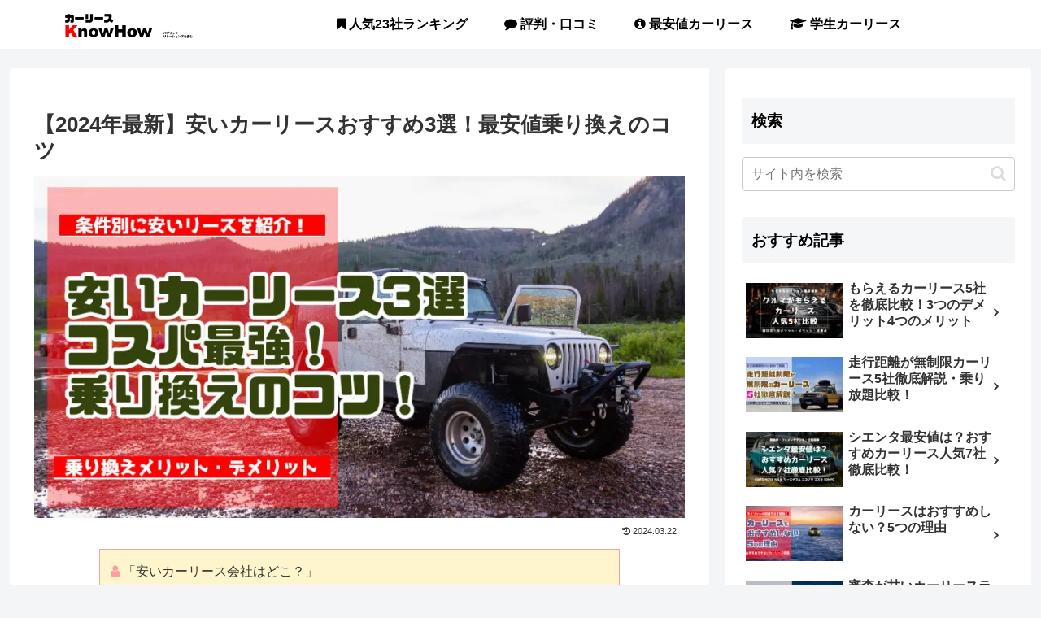

--- FILE ---
content_type: text/html; charset=UTF-8
request_url: https://knowhowweb.net/cheapest-carleasing/
body_size: 71100
content:
<!doctype html><html lang="ja"><head><meta charset="utf-8"><meta name="viewport" content="width=device-width, initial-scale=1.0, viewport-fit=cover"><meta name="referrer" content="no-referrer-when-downgrade"><meta name="format-detection" content="telephone=no">  <script>(function(w,d,s,l,i){w[l]=w[l]||[];w[l].push({'gtm.start':
    new Date().getTime(),event:'gtm.js'});var f=d.getElementsByTagName(s)[0],
    j=d.createElement(s),dl=l!='dataLayer'?'&l='+l:'';j.async=true;j.src=
    'https://www.googletagmanager.com/gtm.js?id='+i+dl;f.parentNode.insertBefore(j,f);
    })(window,document,'script','dataLayer','GTM-MQD4GMD');</script> <meta name="p:domain_verify" content="206a39cc7c1c8f1784081c30470b61bc"/> <script type="text/javascript">(function(c,l,a,r,i,t,y){
        c[a]=c[a]||function(){(c[a].q=c[a].q||[]).push(arguments)};
        t=l.createElement(r);t.async=1;t.src="https://www.clarity.ms/tag/"+i;
        y=l.getElementsByTagName(r)[0];y.parentNode.insertBefore(t,y);
    })(window, document, "clarity", "script", "csw1s9dk06");</script> <meta name="google-site-verification" content="1l23rs1K01ZiUJjdvcp4RmzvGHb4uoODcBsT1jNndog" /><link rel="preconnect dns-prefetch" href="//www.googletagmanager.com"><link rel="preconnect dns-prefetch" href="//www.google-analytics.com"><link rel="preconnect dns-prefetch" href="//ajax.googleapis.com"><link rel="preconnect dns-prefetch" href="//cdnjs.cloudflare.com"><link rel="preconnect dns-prefetch" href="//pagead2.googlesyndication.com"><link rel="preconnect dns-prefetch" href="//googleads.g.doubleclick.net"><link rel="preconnect dns-prefetch" href="//tpc.googlesyndication.com"><link rel="preconnect dns-prefetch" href="//ad.doubleclick.net"><link rel="preconnect dns-prefetch" href="//www.gstatic.com"><link rel="preconnect dns-prefetch" href="//cse.google.com"><link rel="preconnect dns-prefetch" href="//fonts.gstatic.com"><link rel="preconnect dns-prefetch" href="//fonts.googleapis.com"><link rel="preconnect dns-prefetch" href="//cms.quantserve.com"><link rel="preconnect dns-prefetch" href="//secure.gravatar.com"><link rel="preconnect dns-prefetch" href="//cdn.syndication.twimg.com"><link rel="preconnect dns-prefetch" href="//cdn.jsdelivr.net"><link rel="preconnect dns-prefetch" href="//images-fe.ssl-images-amazon.com"><link rel="preconnect dns-prefetch" href="//completion.amazon.com"><link rel="preconnect dns-prefetch" href="//m.media-amazon.com"><link rel="preconnect dns-prefetch" href="//i.moshimo.com"><link rel="preconnect dns-prefetch" href="//aml.valuecommerce.com"><link rel="preconnect dns-prefetch" href="//dalc.valuecommerce.com"><link rel="preconnect dns-prefetch" href="//dalb.valuecommerce.com"><link rel="preload" as="font" type="font/woff" href="https://knowhowweb.net/wp-content/themes/cocoon-master/webfonts/icomoon/fonts/icomoon.woff?v=2.7.0.2" crossorigin="anonymous"><link rel="preload" as="font" type="font/woff2" href="https://knowhowweb.net/wp-content/themes/cocoon-master/webfonts/fontawesome/fonts/fontawesome-webfont.woff2?v=4.7.0" crossorigin="anonymous"><link media="all" href="https://knowhowweb.net/wp-content/cache/autoptimize/css/autoptimize_eedd0a6bb35cd9a2bef1d60f3b6f368a.css" rel="stylesheet"><title>【2023年4月最新】安いカーリースおすすめ3選！最安値乗り換えのコツ | カーリースノウハウ</title><meta name='robots' content='max-image-preview:large' /><meta property="og:type" content="article"><meta property="og:description" content="安いカーリース会社を条件別に、月額料金が安いカーリース会社、総額料金が安いカーリース会社、維持費を含んで安いカーリース会社を詳しく紹介します。コスパが最強な乗り換え方法、手順、注意点、メリット・デメリットなど安いカーリース会社に乗り換えのコツを解説します。"><meta property="og:title" content="【2024年最新】安いカーリースおすすめ3選！最安値乗り換えのコツ"><meta property="og:url" content="https://knowhowweb.net/cheapest-carleasing/"><meta property="og:image" content="https://knowhowweb.net/wp-content/uploads/2021/10/安いカーリースtitle.jpg"><meta property="og:site_name" content="カーリースノウハウ"><meta property="og:locale" content="ja_JP"><meta property="article:published_time" content="2023-04-01T00:11:17+09:00" /><meta property="article:modified_time" content="2024-03-22T11:15:34+09:00" /><meta property="article:section" content="カーリース"><meta property="article:tag" content="KINTO"><meta property="article:tag" content="リースナブル"><meta property="article:tag" content="定額カルモくん"><meta name="twitter:card" content="summary_large_image"><meta property="twitter:description" content="安いカーリース会社を条件別に、月額料金が安いカーリース会社、総額料金が安いカーリース会社、維持費を含んで安いカーリース会社を詳しく紹介します。コスパが最強な乗り換え方法、手順、注意点、メリット・デメリットなど安いカーリース会社に乗り換えのコツを解説します。"><meta property="twitter:title" content="【2024年最新】安いカーリースおすすめ3選！最安値乗り換えのコツ"><meta property="twitter:url" content="https://knowhowweb.net/cheapest-carleasing/"><meta name="twitter:image" content="https://knowhowweb.net/wp-content/uploads/2021/10/安いカーリースtitle.jpg"><meta name="twitter:domain" content="knowhowweb.net"><link rel='dns-prefetch' href='//cdnjs.cloudflare.com' /><link rel='dns-prefetch' href='//stats.wp.com' /><link rel="alternate" type="application/rss+xml" title="カーリースノウハウ &raquo; フィード" href="https://knowhowweb.net/feed/" /><link rel="alternate" type="application/rss+xml" title="カーリースノウハウ &raquo; コメントフィード" href="https://knowhowweb.net/comments/feed/" /><link rel="alternate" type="application/rss+xml" title="カーリースノウハウ &raquo; 【2024年最新】安いカーリースおすすめ3選！最安値乗り換えのコツ のコメントのフィード" href="https://knowhowweb.net/cheapest-carleasing/feed/" /> <script src="https://cdnjs.cloudflare.com/ajax/libs/jquery/3.6.1/jquery.min.js?ver=3.6.1" id="jquery-core-js"></script> <script id="jquery-migrate-js" data-type="lazy" data-src="https://cdnjs.cloudflare.com/ajax/libs/jquery-migrate/3.3.2/jquery-migrate.min.js?ver=3.0.1"></script> <link rel='shortlink' href='https://knowhowweb.net/?p=708' /><link rel="canonical" href="https://knowhowweb.net/cheapest-carleasing/"><meta name="description" content="安いカーリース会社を条件別に、月額料金が安いカーリース会社、総額料金が安いカーリース会社、維持費を含んで安いカーリース会社を詳しく紹介します。コスパが最強な乗り換え方法、手順、注意点、メリット・デメリットなど安いカーリース会社に乗り換えのコツを解説します。"><meta name="keywords" content="カーリース,安い,会社"><meta name="thumbnail" content="https://knowhowweb.net/wp-content/uploads/2021/10/安いカーリースtitle.jpg">  <script type="application/ld+json">{"@context":"https://schema.org","@type":"Article","mainEntityOfPage":{"@type":"WebPage","@id":"https://knowhowweb.net/cheapest-carleasing/"},"headline":"【2024年最新】安いカーリースおすすめ3選！最安値乗り換えのコツ","image":{"@type":"ImageObject","url":"https://knowhowweb.net/wp-content/uploads/2021/10/安いカーリースtitle.jpg","width":1024,"height":537},"datePublished":"2023-04-01T00:11:17+09:00","dateModified":"2024-03-22T11:15:34+09:00","author":{"@type":"Person","name":"カーリースノウハウ","url":"https://knowhowweb.net"},"description":"安いカーリース会社を条件別に、月額料金が安いカーリース会社、総額料金が安いカーリース会社、維持費を含んで安いカーリース会社を詳しく紹介します。コスパが最強な乗り換え方法、手順、注意点、メリット・デメリットなど安いカーリース会社に乗り換えのコツを解説します。…"}</script> <noscript><style>.lazyload[data-src]{display:none !important;}</style></noscript><link rel="icon" href="https://knowhowweb.net/wp-content/uploads/2021/12/iconcaryaR-100x100.png" sizes="32x32" /><link rel="icon" href="https://knowhowweb.net/wp-content/uploads/2021/12/iconcaryaR.png" sizes="192x192" /><link rel="apple-touch-icon" href="https://knowhowweb.net/wp-content/uploads/2021/12/iconcaryaR.png" /><meta name="msapplication-TileImage" content="https://knowhowweb.net/wp-content/uploads/2021/12/iconcaryaR.png" /> <script type="application/ld+json">{
	"@context": "https://schema.org/",
	"@type": "FAQPage",
	"mainEntity": [
		{
			"@type": "Question",
			"name": "安いカーリース会社はサービスが悪いですか？",
			"acceptedAnswer": {
				"@type": "Answer",
				"text": "安いカーリース会社だからと言ってサービスが悪い訳ではありません。なぜなら、安いカーリース会社は、サービスを削って安いリース料金にしているのではなく、カーリースの仕組みをうまく利用して安くしているからです。例えば、月額料金が安いカーリース会社は、契約期間を長くとり、月額料金に含まれる車両代金の割合を減らしています。総額料金が安いカーリース会社は、返却時のクルマの価値を高く保つ制約を設定し、支払いに含む車両代金を減らしています。"
			}
		},
		{
			"@type": "Question",
			"name": "安いカーリース会社はどうして安いのですか？",
			"acceptedAnswer": {
				"@type": "Answer",
				"text": "安いカーリース会社には、月額が安いカーリース会社と総額が安いカーリース会社の2通りあり、それぞれに安い理由があります。月額料金が安いカーリース会社は、リース期間の長い契約が選択でき、クルマの車両代金を長い契約期間で割ることにより、リースの月額料金が安くなります。総額料金が安いカーリース会社は、クルマの価値が高いうちに返却される施策をとっていて、リース料金として支払う車両代金が少なくなるので、リースの総額料金が安くなります。"
			}
		},
		{
			"@type": "Question",
			"name": "安いカーリース会社の注意点はなんですか？",
			"acceptedAnswer": {
				"@type": "Answer",
				"text": "月額料金が安いカーリース会社の注意点は、契約期間が長くなる点です。カーリースは基本的に中途解約ができませんので、ライフプランに適した契約期間を選択する必要があります。総額料金が安いカーリース会社の注意点は、クルマの価値を維持する制約が厳しめに設定されている点です。総額料金が安いカーリース会社は、返却時のクルマの価値を高く維持することが条件ですので、価値を維持するための制約がしっかりと設けられています。設定されている制約が利用環境に合っているのか契約時に確認しておく必要があります。"
			}
		}
	]
}</script> </head><body data-rsssl=1 class="wp-singular post-template-default single single-post postid-708 single-format-standard wp-theme-cocoon-master wp-child-theme-cocoon-child-master body public-page page-body categoryid-2 tagid-15 tagid-18 tagid-17 ff-hiragino fz-16px fw-400 hlt-top-menu-wrap ect-entry-card-wrap rect-entry-card-wrap scrollable-sidebar no-scrollable-main sidebar-right mblt-footer-mobile-buttons scrollable-mobile-buttons author-admin mobile-button-fmb no-post-date no-post-author no-sp-snippet no-sp-snippet-related font-awesome-4 thumb-wide" itemscope itemtype="https://schema.org/WebPage"> <noscript><iframe src="https://www.googletagmanager.com/ns.html?id=GTM-MQD4GMD" height="0" width="0" style="display:none;visibility:hidden"></iframe></noscript><div id="container" class="container cf"><div id="header-container" class="header-container"><div id="header-container-in" class="header-container-in hlt-top-menu wrap"><header id="header" class="header cf" itemscope itemtype="https://schema.org/WPHeader"><div id="header-in" class="header-in wrap cf" itemscope itemtype="https://schema.org/WebSite"><div class="logo logo-header logo-image"><a href="https://knowhowweb.net/" class="site-name site-name-text-link" itemprop="url"><span class="site-name-text"><img class="site-logo-image header-site-logo-image lazyload" src="[data-uri]" alt="カーリースノウハウ" width="210" height="33" data-src="https://knowhowweb.net/wp-content/uploads/2024/03/カーリースKnowHowTpr2.png" decoding="async" data-eio-rwidth="350" data-eio-rheight="55"><noscript><img class="site-logo-image header-site-logo-image" src="https://knowhowweb.net/wp-content/uploads/2024/03/カーリースKnowHowTpr2.png" alt="カーリースノウハウ" width="210" height="33" data-eio="l"></noscript><meta itemprop="name about" content="カーリースノウハウ"></span></a></div></div></header><nav id="navi" class="navi cf" itemscope itemtype="https://schema.org/SiteNavigationElement"><div id="navi-in" class="navi-in wrap cf"><ul id="menu-%e3%83%98%e3%83%83%e3%83%80%e3%83%bc%e3%83%a1%e3%83%8b%e3%83%a5%e3%83%bc" class="menu-top menu-header menu-pc"><li id="menu-item-8339" class="menu-item menu-item-type-custom menu-item-object-custom menu-item-has-no-description"><a href="https://knowhowweb.net/ranking-recomend-carlease/"><div class="caption-wrap"><div class="item-label"><i class="fa fa-bookmark"></i><b> 人気23社ランキング</b></div></div></a></li><li id="menu-item-8341" class="menu-item menu-item-type-taxonomy menu-item-object-category menu-item-has-no-description"><a href="https://knowhowweb.net/category/kutikomi/"><div class="caption-wrap"><div class="item-label"><i class="fa fa-comment"></i> 評判・口コミ</div></div></a></li><li id="menu-item-8340" class="menu-item menu-item-type-taxonomy menu-item-object-category menu-item-has-no-description"><a href="https://knowhowweb.net/category/saiyasune/"><div class="caption-wrap"><div class="item-label"><i class="fa fa-info-circle"></i> 最安値カーリース</div></div></a></li><li id="menu-item-8342" class="menu-item menu-item-type-taxonomy menu-item-object-category menu-item-has-no-description"><a href="https://knowhowweb.net/category/%e5%ad%a6%e7%94%9f/"><div class="caption-wrap"><div class="item-label"><i class="fa fa-graduation-cap"></i> 学生カーリース</div></div></a></li></ul><ul id="menu-%e3%83%98%e3%83%83%e3%83%80%e3%83%bc%e3%83%a1%e3%83%8b%e3%83%a5%e3%83%bc-1" class="menu-top menu-mobile"><li id="menu-item-8339" class="menu-item menu-item-type-custom menu-item-object-custom menu-item-has-no-description"><a href="https://knowhowweb.net/ranking-recomend-carlease/"><div class="caption-wrap"><div class="item-label"><i class="fa fa-bookmark"></i><b> 人気23社ランキング</b></div></div></a></li><li id="menu-item-8341" class="menu-item menu-item-type-taxonomy menu-item-object-category menu-item-has-no-description"><a href="https://knowhowweb.net/category/kutikomi/"><div class="caption-wrap"><div class="item-label"><i class="fa fa-comment"></i> 評判・口コミ</div></div></a></li><li id="menu-item-8340" class="menu-item menu-item-type-taxonomy menu-item-object-category menu-item-has-no-description"><a href="https://knowhowweb.net/category/saiyasune/"><div class="caption-wrap"><div class="item-label"><i class="fa fa-info-circle"></i> 最安値カーリース</div></div></a></li><li id="menu-item-8342" class="menu-item menu-item-type-taxonomy menu-item-object-category menu-item-has-no-description"><a href="https://knowhowweb.net/category/%e5%ad%a6%e7%94%9f/"><div class="caption-wrap"><div class="item-label"><i class="fa fa-graduation-cap"></i> 学生カーリース</div></div></a></li></ul></div></nav></div></div><div id="content" class="content cf"><div id="content-in" class="content-in wrap"><main id="main" class="main" itemscope itemtype="https://schema.org/Blog"><article id="post-708" class="article post-708 post type-post status-publish format-standard has-post-thumbnail hentry category-carlease-post tag-kinto-post tag-leasonable-post tag-carmokun-post" itemscope="itemscope" itemprop="blogPost" itemtype="https://schema.org/BlogPosting" data-clarity-region="article"><header class="article-header entry-header"><h1 class="entry-title" itemprop="headline">【2024年最新】安いカーリースおすすめ3選！最安値乗り換えのコツ</h1><div class="eye-catch-wrap"><figure class="eye-catch" itemprop="image" itemscope itemtype="https://schema.org/ImageObject"> <img width="1024" height="537" src="https://knowhowweb.net/wp-content/uploads/2021/10/安いカーリースtitle.jpg" class="attachment-1024x537 size-1024x537 eye-catch-image wp-post-image" alt="" decoding="async" fetchpriority="high" srcset="https://knowhowweb.net/wp-content/uploads/2021/10/安いカーリースtitle.jpg 1024w, https://knowhowweb.net/wp-content/uploads/2021/10/安いカーリースtitle-500x262.jpg 500w, https://knowhowweb.net/wp-content/uploads/2021/10/安いカーリースtitle-800x420.jpg 800w, https://knowhowweb.net/wp-content/uploads/2021/10/安いカーリースtitle-300x157.jpg 300w, https://knowhowweb.net/wp-content/uploads/2021/10/安いカーリースtitle-768x403.jpg 768w" sizes="(max-width: 1024px) 100vw, 1024px" /><meta itemprop="url" content="https://knowhowweb.net/wp-content/uploads/2021/10/安いカーリースtitle.jpg"><meta itemprop="width" content="1024"><meta itemprop="height" content="537"></figure></div><div class="date-tags"> <span class="post-date"><span class="fa fa-history" aria-hidden="true"></span><span class="entry-date date published"><meta itemprop="datePublished" content="2023-04-01T00:11:17+09:00">2023.04.01</span></span><span class="post-update"><span class="fa fa-history" aria-hidden="true"></span><time class="entry-date date updated" datetime="2024-03-22T11:15:34+09:00" itemprop="dateModified">2024.03.22</time></span></div></header><div class="entry-content cf" itemprop="mainEntityOfPage"><div class="kougo"><ul><li><i class="fa fa-user"></i> 「安いカーリース会社はどこ？」</li><li><i class="fa fa-user"></i> 「カーリースに乗り換えがお得？」</li><li><i class="fa fa-user"></i> 「車検のタイミングでカーリースを検討している」</li></ul></div><p>など、この記事では、上記のような<span class="bold-red">カーリースに関する疑問や悩みを解決します。</span></p><p>どのカーリース会社を<ruby>選<rt>え</rt></ruby>らんでも利用するクルマの性能は同じです。</p><p>それなら、できるだけ<span class="marker-under"><b>安いカーリース会社を選びたい</b></span>ですよね。</p><p><span class="bold-red">安いカーリース会社を選ぶポイント</span>は主に下記2つです。</p><div class="genlist"><ul><li><span class="bgkur fcwhi fwbo">　安いカーリース会社を選ぶポイント　</span></li><li class="bbtnd bckur"><i class="fa fa-check-square fckur"></i> リースの<span class="marker-under"><b>「契約年数」</b></span></li><li class="bbtnd bckur"><i class="fa fa-check-square fckur"></i> クルマの<span class="marker-under"><b>「設定残価」</b></span></li></ul></div><p>なぜ2つがポイントなのかというと、「契約年数」と「設定残価」の2つにはカーリース料金との間に次の関係があるからです。</p><div class="genlist"><ul><li class="bbtnd bckur"><i class="fa fa-check-square fckur"></i> <span class="marker-under"><b>契約年数</b></span>が<span class="bold-red">長い</span>ほど、車両代金の分割数が増えるので、リースの<span class="bold-red">月額料金</span>が安くなる</li><li class="bbtnd bckur"><i class="fa fa-check-square fckur"></i> <span class="marker-under"><b>設定残価</b></span>が<span class="bold-red">高い</span>ほど、支払う車両代金が少なくなるので、リースの<span class="bold-red">総額料金</span>が安くなる</li></ul></div><p>そこで今回は、上記の<span class="bold-red">条件別に最も安いカーリース会社</span>を詳しく紹介します。</p><div class="genlist"><ul><li><span class="bgkur fcwhi fwbo">　条件別に安いカーリース会社　</span></li><li class="bbtnd bckur"><i class="fa fa-check-square fckur"></i> <a href="#getsugaku"class="bold">月額料金が安い『定額カルモくん』</a><br /> 業界最長の契約年数が選べ、かつ、徹底的なネット活用でコスト削減</li><li class="bbtnd bckur"><i class="fa fa-check-square fckur"></i> <a href="#sougaku"class="bold">総額料金が安い『リースナブル』</a><br /> 他社価格を徹底リサーチし「最安保証」を掲げ、3つの施策で残価を高く設定できる</li><li class="bbtnd bckur"><i class="fa fa-check-square fckur"></i> <a href="#ijihi"class="bold">維持費を含む料金が安い『KINTO』</a><br /> メーカーの強み、かつ、スケールメリットにより維持費の割引率が高く、総合的な費用が抑えれる</li></ul></div><p>この記事を読むと、<span class="marker-under"><b>安くてコスパの良いカーリース会社が簡単に見つかります</b></span>ので、カーリースを検討している方はぜひ参考にしてみてください。</p><div id="toc" class="toc tnt-none toc-center tnt-none border-element"><input type="checkbox" class="toc-checkbox" id="toc-checkbox-2" checked><label class="toc-title" for="toc-checkbox-2">目次</label><div class="toc-content"><ul class="toc-list open"><li><a href="#toc1" tabindex="0">月額料金が安いカーリース会社</a><ul><li><a href="#toc2" tabindex="0">定額カルモくんの月額料金が安い理由</a></li><li><a href="#toc3" tabindex="0">人気カーリース7社の月額料金を比較</a></li><li><a href="#toc4" tabindex="0">月額が安い定額カルモくんの注意点</a></li><li><a href="#toc5" tabindex="0">月額料金が安いカーリース会社：定額カルモくんの特徴</a></li></ul></li><li><a href="#toc6" tabindex="0">総額料金が安いカーリース会社</a><ul><li><a href="#toc7" tabindex="0">リースナブルの総額料金が安い理由</a></li><li><a href="#toc8" tabindex="0">人気カーリース7社の総額料金を比較</a></li><li><a href="#toc9" tabindex="0">総額が安いリースナブルの注意点</a></li><li><a href="#toc10" tabindex="0">総額料金が安いカーリース会社：リースナブルの特徴</a></li></ul></li><li><a href="#toc11" tabindex="0">維持費を含む料金が安いカーリース会社</a><ul><li><a href="#toc12" tabindex="0">KINTOの維持費を含む料金が安い理由</a></li><li><a href="#toc13" tabindex="0">人気カーリース7社の維持費を含む料金を比較</a></li><li><a href="#toc14" tabindex="0">維持費を含んだ料金が安いKINTOの注意点</a></li><li><a href="#toc15" tabindex="0">維持費を含む料金が安いカーリース会社：KINTOの特徴</a></li></ul></li><li><a href="#toc16" tabindex="0">安いカーリース会社に乗り換えるコツ</a><ul><li><a href="#toc17" tabindex="0">安いカーリース会社に乗り換えのコツ.1:安いカーリースの選び方</a></li><li><a href="#toc18" tabindex="0">安いカーリース会社に乗り換えのコツ.2:乗り換える事前準備</a></li><li><a href="#toc19" tabindex="0">安いカーリース会社に乗り換えのコツ.3:乗り換える手続き</a></li><li><a href="#toc20" tabindex="0">安いカーリース会社に乗り換えのコツ.4:乗り換える際のチェックポイント</a></li></ul></li><li><a href="#toc21" tabindex="0">安いカーリース会社に乗り換えるメリット</a><ul><li><a href="#toc22" tabindex="0">メリット.1:月々の料金が定額</a></li><li><a href="#toc23" tabindex="0">メリット.2:面倒な手間が省ける</a></li><li><a href="#toc24" tabindex="0">メリット.3:頭金、初期費用が必要ない</a></li></ul></li><li><a href="#toc25" tabindex="0">安いカーリース会社に乗り換えるデメリット</a><ul><li><a href="#toc26" tabindex="0">デメリット.1:走行距離制限</a></li><li><a href="#toc27" tabindex="0">デメリット.2:途中解約ができない</a></li><li><a href="#toc28" tabindex="0">デメリット.3:契約満了時に追加出費の可能性</a></li></ul></li><li><a href="#toc29" tabindex="0">安いカーリース会社のよくある質問</a><ul><li><a href="#toc30" tabindex="0">Q.安いカーリース会社はサービスが悪いですか？</a></li><li><a href="#toc31" tabindex="0">Q.安いカーリース会社はどうして安いのですか？</a></li><li><a href="#toc32" tabindex="0">Q.安いカーリース会社の注意点はなんですか？</a></li></ul></li><li><a href="#toc33" tabindex="0">まとめ　安いカーリースは月額料金、総額料金、維持費を含んだ料金の3通り</a></li></ul></div></div><h2 id="getsugaku"><span id="toc1">月額料金が安いカーリース会社</span></h2><p><img decoding="async" class="gazo lazyload" src="[data-uri]" alt="月額料金が安いカーリース会社"width="750"height="250" data-src="https://knowhowweb.net/wp-content/uploads/2022/09/安いカーリース月額料金.jpg" data-eio-rwidth="750" data-eio-rheight="250" /><noscript><img decoding="async" class="gazo" src="https://knowhowweb.net/wp-content/uploads/2022/09/安いカーリース月額料金.jpg" alt="月額料金が安いカーリース会社"width="750"height="250" data-eio="l" /></noscript><br /> 人気カーリース7社の料金を調査し比較した結果、<span class="bold">月額料金が安いカーリース会社</span>は、<span class="bold-red">定額カルモくん</span>です。</p><p><span class="bold-red">11年契約ミライース</span>が月額料金<span class="bold-red">11,220円</span>で利用できます。</p><p>また、ダイハツのミライースは安い軽自動車の代表的な車種です。ミライースは車両代金が安いので、<span class="marker-under"><b>ほとんどのカーリース会社で最安のリース料金</b></span>で提供されています。</p><div class="shinyhead"><span class="marker-under">＼　月額料金が安い！　／</span></div><div class="shiny-btn9 ma0a1a"><a rel="nofollow" target="_blank" href="https://knowhowweb.net/official/car-mo">定額カルモくん 公式</a></div><div class="bold bghai btns bcpit padd20"><ol class="sample1"><li><a href="#getsuyasui-riyu">定額カルモくんの月額料金が安い理由</a></li><li><a href="#getsuyasui-hikaku">人気カーリース7社の月額料金を比較</a></li><li><a href="#getsuyasui-tyuui">月額が安い定額カルモくんの注意点</a></li><li><a href="#getsuyasui-tokutyou">月額料金が安いカーリース会社：定額カルモくんの特徴</a></li></ol></div><h3 id="getsuyasui-riyu"><span id="toc2">定額カルモくんの月額料金が安い理由</span></h3><p>定額カルモくんの月額料金が安い理由は、主に下記3つです。</p><div class="listtitle bgfgr fcwhi fwbo"> <i class="fa fa-info-circle"></i> 定額カルモくんの月額料金が安い理由</div><ol class="sample1 b2ps bcfgr p08e"><li>業界最長の11年リースが選べる</li><li>ネット専売で徹底的なコスト削減</li><li>必要最低限の維持費を含む</li></ol><h4>月額料金が安い理由.1:業界最長の11年リース</h4><p>カーリースの月額料金は、契約満了を見越して<span class="bold-red">均等に分割された車両代金</span>が含まれています。</p><p>契約期間が<span class="bold-red">長い</span>ほど、車両代金の<span class="marker-under"><b>分割数が増える</b></span>ので、支払い一回当たりに含まれる車両代金が減り、月額料金が<span class="bold-red">安く</span>なります。</p><p>定額カルモくんの11年リースは<span class="bold-red">業界最長契約</span>で、車両代金が業界最多の分割数になるので、<span class="bold">月額料金が業界最安水準</span>です。</p><h4>月額料金が安い理由.2:ネット専売で徹底的なコスト削減</h4><p>定額カルモくんは、実店舗を持たずネット専売にすることで<span class="marker-under"><b>大幅なコスト削減を実現</b></span>し、リース料金に還元しています。</p><p>リース料金には、サービスの提供コストも含まれていますので、最大限コスト削減された定額カルモくんの月額料金は安くなります。</p><h4>月額料金が安い理由.3:コミコミの維持費がシンプル</h4><p>カーリースの基本料金には、維持費として<span class="bold-red">税金と自賠責保険</span>が含まれています。</p><p>定額カルモくんの基本料金に含まれている維持費は、<span class="marker-under"><b>基本のみのシンプルな項目だけ</b></span>です。メンテナンスを含めたい場合はメンテナンスオプションをニーズに合わせて追加するシステムを採用していますので、月額料金が最も安くなります。</p><p>リース会社によっては基本料金にメンテナンスが含まれている場合があり、基本料金にメンテナンスが含まれているとその分月額料金が高くなります。</p><h3 id="getsuyasui-hikaku"><span id="toc3">人気カーリース7社の月額料金を比較</span></h3><p>人気カーリース7社最安値の月額料金を<span class="marker-under"><b>ボーナス払いなしの月々定額料金で定額カルモくんと比較</b></span>した結果が下記です。</p><div class="tableoverflow"><div class="scrollable-table"><table id="tablepress-385-no-2" class="tablepress tablepress-id-385 tablepressmiro"><thead><tr class="row-1"><th colspan="2" class="column-1">月額料金が安い<br /> ランキング</th><th class="column-3">月額料金</th><th class="column-4">公式サイト</th></tr></thead><tbody class="row-striping row-hover"><tr class="row-2"><td class="column-1">1位</td><td class="column-2"><img decoding="async" src="[data-uri]"height="29" width="98"  alt="定額カルモくん" data-src="https://knowhowweb.net/wp-content/uploads/2022/06/table定額カルモくん.jpg" class="lazyload" data-eio-rwidth="196" data-eio-rheight="58" /><noscript><img decoding="async" src="https://knowhowweb.net/wp-content/uploads/2022/06/table定額カルモくん.jpg"height="29" width="98"  alt="定額カルモくん" data-eio="l" /></noscript></td><td class="column-3"><span class="bold-red">11,220円~</span></td><td class="column-4"><a target="_blank" class="txdn" href="https://knowhowweb.net/official/car-mo"><span class="p010 fcwhi btns bcore bgore">公式 <i class="fa fa-external-link"></i></span></a></td></tr><tr class="row-3"><td class="column-1">2位</td><td class="column-2"><img decoding="async" src="[data-uri]"height="29" width="98" alt="MOTAカーリース" data-src="https://knowhowweb.net/wp-content/uploads/2022/06/tableMOTA.jpg" class="lazyload" data-eio-rwidth="196" data-eio-rheight="58" /><noscript><img decoding="async" src="https://knowhowweb.net/wp-content/uploads/2022/06/tableMOTA.jpg"height="29" width="98" alt="MOTAカーリース" data-eio="l" /></noscript></td><td class="column-3">11,770円~</td><td class="column-4"><a target="_blank" class="txdn" href="https://knowhowweb.net/official/mota-carlease"><span class="p010 fcwhi btns bcore bgore">公式 <i class="fa fa-external-link"></i></span></a></td></tr><tr class="row-4"><td class="column-1">3位</td><td class="column-2"><img decoding="async" src="[data-uri]"height="29" width="98"  alt="SOMPOで乗ーる" data-src="https://knowhowweb.net/wp-content/uploads/2022/06/tableSOMPOで乗ーる.jpg" class="lazyload" data-eio-rwidth="196" data-eio-rheight="58" /><noscript><img decoding="async" src="https://knowhowweb.net/wp-content/uploads/2022/06/tableSOMPOで乗ーる.jpg"height="29" width="98"  alt="SOMPOで乗ーる" data-eio="l" /></noscript></td><td class="column-3">13,970円~</td><td class="column-4"><a target="_blank" class="txdn" href="https://knowhowweb.net/official/sompo-de-noru"><span class="p010 fcwhi btns bcore bgore">公式 <i class="fa fa-external-link"></i></span></a></td></tr><tr class="row-5"><td class="column-1">4位</td><td class="column-2"><img decoding="async" src="[data-uri]"height="29" width="98" alt="ニコノリ" data-src="https://knowhowweb.net/wp-content/uploads/2022/06/tableニコノリ.jpg" class="lazyload" data-eio-rwidth="196" data-eio-rheight="58" /><noscript><img decoding="async" src="https://knowhowweb.net/wp-content/uploads/2022/06/tableニコノリ.jpg"height="29" width="98" alt="ニコノリ" data-eio="l" /></noscript></td><td class="column-3">14,881円~</td><td class="column-4"><a target="_blank" class="txdn" href="https://knowhowweb.net/official/niconori"><span class="p010 fcwhi btns bcore bgore">公式 <i class="fa fa-external-link"></i></span></a></td></tr><tr class="row-6"><td class="column-1">5位</td><td class="column-2"><img decoding="async" src="[data-uri]"height="29" width="98" alt="カーコンカーリース" data-src="https://knowhowweb.net/wp-content/uploads/2022/06/tableカーコンカーリース.jpg" class="lazyload" data-eio-rwidth="196" data-eio-rheight="58" /><noscript><img decoding="async" src="https://knowhowweb.net/wp-content/uploads/2022/06/tableカーコンカーリース.jpg"height="29" width="98" alt="カーコンカーリース" data-eio="l" /></noscript></td><td class="column-3">15,510円~</td><td class="column-4"><a target="_blank" class="txdn" href="https://knowhowweb.net/morokomi/"><span class="p010 fcwhi btns bcore bgore">詳細 <i class="fa fa-external-link"></i></span></a></td></tr><tr class="row-7"><td class="column-1">6位</td><td class="column-2"><img decoding="async" src="[data-uri]"height="29" width="98"  alt="コスモマイカーリース" data-src="https://knowhowweb.net/wp-content/uploads/2022/06/tableコスモMyカーリース.jpg" class="lazyload" data-eio-rwidth="196" data-eio-rheight="58" /><noscript><img decoding="async" src="https://knowhowweb.net/wp-content/uploads/2022/06/tableコスモMyカーリース.jpg"height="29" width="98"  alt="コスモマイカーリース" data-eio="l" /></noscript></td><td class="column-3">16,610円~</td><td class="column-4"><a target="_blank" class="txdn" href="https://knowhowweb.net/official/cosmo-mycar"><span class="p010 fcwhi btns bcore bgore">公式 <i class="fa fa-external-link"></i></span></a></td></tr><tr class="row-8"><td class="column-1">7位</td><td class="column-2"><img decoding="async" src="[data-uri]"height="29" width="98" alt="リースナブル" data-src="https://knowhowweb.net/wp-content/uploads/2022/06/tableリースナブル.jpg" class="lazyload" data-eio-rwidth="196" data-eio-rheight="58" /><noscript><img decoding="async" src="https://knowhowweb.net/wp-content/uploads/2022/06/tableリースナブル.jpg"height="29" width="98" alt="リースナブル" data-eio="l" /></noscript></td><td class="column-3">17,000円~</td><td class="column-4"><a target="_blank" class="txdn" href="https://knowhowweb.net/official/leasonable"><span class="p010 fcwhi btns bcore bgore">公式 <i class="fa fa-external-link"></i></span></a></td></tr></tbody></table></div></div><p>上記比較結果のように、定額カルモくんは<span class="marker-under"><b>月額<span class="red">11,220円</span>で料金が最も安いカーリース</b></span>になります。</p><h3 id="getsuyasui-tyuui"><span id="toc4">月額が安い定額カルモくんの注意点</span></h3><p>定額カルモくんは、月額料金の安い仕組みから2つの注意点があります。</p><div class="genlist"><ul><li><span class="bgkur fcwhi fwbo">　定額カルモくん2つの注意点　</span></li><li class="bbtnd bckur"><i class="fa fa-check-square fckur"></i> 契約年数が長くなる</li><li class="bbtnd bckur"><i class="fa fa-check-square fckur"></i> メンテナンス費用が必要</li></ul></div><h4>定額カルモくんの注意点.1:契約年数が長くなる</h4><p>定額カルモくんは、一般的なカーリース同様、<span class="bold-red">中途解約が原則できません</span>。<br /> 月額料金が安いカーリースは契約年数が長いので、<span class="marker-under"><b>ライフプランを考慮して契約</b></span>する必要があります。</p><h4>定額カルモくんの注意点.2:メンテナンス費用が必要</h4><p>クルマを維持するための費用は、<span class="bold-red">利用者の負担</span>です。</p><p>月額料金が安いカーリースは契約期間が長く、メンテナンス項目は<span class="bold">契約期間の長さに比例して多くなります</span>ので、<span class="marker-under"><b>必要な維持費用を試算</b></span>しておくと安心です</p><p>メンテナンスプランを追加するとリース料金にメンテナンス費用を含め、毎月一定額に収められますので、家計管理が楽になり、突発的な出費の可能性をおさえ、<span class="marker-under"><b>金銭的な心配</b></span>がなくなります。</p><h3 id="getsuyasui-tokutyou"><span id="toc5">月額料金が安いカーリース会社：定額カルモくんの特徴</span></h3><div class="btkdo padd20 bccar fs08"><div><span class="titlehata bgcar fcbla">月額料金が安いカーリース会社</span></div><div ><span class="fs5c">ナイル</span><br /><span class="fwbo fs20">おトクにマイカー定額カルモくん</span></div><div class="bttns bcc0c"><span class="fcgee">月額料金の安さ: </span><img decoding="async" src="[data-uri]"height="12" width="63" alt="star5" data-src="https://knowhowweb.net/wp-content/uploads/2022/03/us5.png" class="lazyload" data-eio-rwidth="105" data-eio-rheight="20" /><noscript><img decoding="async" src="https://knowhowweb.net/wp-content/uploads/2022/03/us5.png"height="12" width="63" alt="star5" data-eio="l" /></noscript> (5 / 5)</div><div class="flexbox bttks bbtns bccar"><div class="logowaku"><div><img decoding="async" src="[data-uri]" alt="定額カルモくんロゴ" width="200" height="120" border="0" data-src="https://knowhowweb.net/wp-content/uploads/2021/12/定額カルモくん.jpg" class="lazyload" data-eio-rwidth="200" data-eio-rheight="120" /><noscript><img decoding="async" src="https://knowhowweb.net/wp-content/uploads/2021/12/定額カルモくん.jpg" alt="定額カルモくんロゴ" width="200" height="120" border="0" data-eio="l" /></noscript></div></div><div class="wd100"><div><div class="pointlist"><ul><li><span class="bgcar fcbla fwbo"><i class="fa fa-check fa-fw fa-lg"></i>定額カルモくんの特徴　</span></li><li class="bbtnd bccar"><i class="fa fa-check-square fccar"></i> 業界最長契約で月額料金最安</li><li class="bbtnd bccar"><i class="fa fa-check-square fccar"></i> 「ネット割」割引がある</li><li class="bbtnd bccar"><i class="fa fa-check-square fccar"></i> オプション加入で「もらえる」</li><li class="bbtnd bccar"><i class="fa fa-check-square fccar"></i> 原状回復費用補償がある</li><li class="bbtnd bccar"><i class="fa fa-check-square fccar"></i> 契約期間が1年単位で選択可能</li></ul></div></div></div></div><div class="p100"><p>定額カルモくんは、下記3つの独自の強みがあります。</p><div class="listtitle bgfgr fcwhi fwbo"> <i class="fa fa-info-circle"></i> 定額カルモくんの強み</div><ol class="sample1 b2ps bcfgr p08e"><li>原状回復費用保証があるので安心</li><li>最大49,500円の割引きが無条件で適用されるのでお得</li><li>キャンペーンの適用でさらにお得に契約できる</li></ol><h4>定額カルモくんの強み.1:原状回復費用の補償があるので安心</h4><p>定額カルモくんは、<span class="marker-under"><b>メンテナンスプランに原状回復費用の補償</b></span>が含まれています。</p><p>メンテナンスプランに加入しておくと、クルマを<ruby>擦<rt>こす</rt></ruby>った程度のキズであれば、<span class="bold-red">修理の費用負担が発生しません</span>ので、運転が苦手な方や初心者の方でも安心して利用できます。</p><h4>定額カルモくんの強み.2:最大49,500円の割引が無条件で適用されるのでお得</h4><p>定額カルモくんは、<span class="marker-under"><b>徹底的なネット活用により大幅なコスト削減</b></span>を実現していて、無条件で「ネット割」の<span class="bold-red">最大49,500円割引</span>が適用されますので、利用料金がおトクです。</p><h4>定額カルモくんの強み.3:キャンペーンの適用でさらにお得に契約できる</h4><p>定額カルモくんは、現在、<span class="marker-under"><b>特典キャンペーン実施中</b></span>です。</p><p>今ならくじ引きで120名に1等<span class="bold-red">3万円キャッシュバック</span>、もしも<span class="marker-under"><b>外れてもAmazonギフト券</b></span>がもらえるチャンスですので、さらにお得に契約できます。</p></div><div><a target="_blank" href="https://knowhowweb.net/official/car-mo">公式サイトで詳細を確認</a></div><div class="shiny-btn9 ma0a1a"><a rel="nofollow" target="_blank" href="https://knowhowweb.net/official/car-mo">定額カルモくん 公式</a></div></div><h4>定額カルモくんの基本情報</h4><div class="tableoverflow btns bccar"><div class="scrollable-table"><table id="tablepress-391-no-2" class="tablepress tablepress-id-391 tablepresshyoka tbody-has-connected-cells"><tbody class="row-striping row-hover"><tr class="row-1"><td class="column-1"><div class="txac fwno"><span class="bold">初期費用</span><br /> 0円</div></td><td class="column-2"><div class="txac fwno"><span class="bold">月額料金</span><br /> <span class="bold-red">11,220円</span>~</div></td></tr><tr class="row-2"><td class="column-1"><div class="txac fwno"><span class="bold">契約期間</span><br /> 1~11年</div></td><td class="column-2"><div class="txac fwno"><span class="bold">契約満了時</span><br /> 返却<br /> 譲渡</div></td></tr><tr class="row-3"><td class="column-1"><div class="txac fwno"><span class="bold">車種</span><br /> 国産全車種</div></td><td class="column-2"><div class="txac fwno"><span class="bold">制限距離</span><br /> 1500km</div></td></tr><tr class="row-4"><td class="column-1"><div class="txac fwno"><span class="bold">残価精算</span><br /> なし</div></td><td class="column-2"><div class="txac fwno"><span class="bold">原状回復</span><br /> 必要</div></td></tr><tr class="row-5"><td class="column-1"><div class="txac fwno"><span class="bold">カスタム</span><br /> できない</div></td><td class="column-2"><div class="txac fwno"><span class="bold">メンテナンス</span><br /> プラン3種類</div></td></tr><tr class="row-6"><td class="column-1"><div class="txac fwno"><span class="bold">任意保険</span><br /> 別途加入が必要</div></td><td class="column-2"><div class="txac fwno"><span class="bold">独自サービス</span><br /> もらえるオプション<br /> ネッチ割<br /> メンテナンスパック</div></td></tr><tr class="row-7"><td class="column-1"><div class="txac fwno"><span class="bold">中途解約</span><br /> 解約金が必要</div></td><td class="column-2"><div class="txac fwno"><span class="bold">契約方式</span><br /> クローズドエンド</div></td></tr><tr class="row-8"><td class="column-1"><div class="txac fwno"><span class="bold">納車期間</span><br /> 1.5~2ヶ月</div></td><td class="column-2"><div class="txac fwno"><span class="bold">納車方法</span><br /> 自宅</div></td></tr><tr class="row-9"><td class="column-1"><div class="txac fwno"><span class="bold">web契約</span><br /> 対応</div></td><td class="column-2"><div class="txac fwno"><span class="bold">支払い方法</span><br /> 口座引落</div></td></tr><tr class="row-10"><td class="column-1"><div class="txac fwno"><span class="bold">ボーナス払い</span><br /> できない</div></td><td class="column-2"><div class="txac fwno"><span class="bold">契約条件</span><br /> 18歳以上75歳未満<br /> 未成年は同意書が必要</div></td></tr><tr class="row-11"><td class="column-1"><div class="txac fwno"><span class="bold">審査会社</span><br /> オリックス自動車</div></td><td rowspan="2" class="column-2"><div class="txac fwno"><span class="bold">料金内訳</span><br /> 車両代金、自動車税<br /> 重量税、仲介手数料<br /> 自賠責保険料<br /> 環境性能割、印紙代<br /> 新車登録費用<br /> ディーラー無料点検代<br /> お客様サポート料<br /></div></td></tr><tr class="row-12"><td class="column-1"><div class="txac fwno"><span class="bold">公式サイト</span><br /> <a target="_blank" href="https://knowhowweb.net/official/car-mo">http:car-mo.jp</a></div></td></tr></tbody></table></div></div><h5>参考動画｜業界最安水準のカーリース定額カルモくんのしくみやお得なサービス</h5><p><div class="video-container"><div class="video"><iframe width="790" height="431"  title="【定額カルモくんとは】業界最安水準のカーリース定額カルモくんのしくみやお得なサービスについてご紹介します" frameborder="0" allow="accelerometer; autoplay; clipboard-write; encrypted-media; gyroscope; picture-in-picture" allowfullscreen data-src="https://www.youtube.com/embed/IHy8gdLyqLY" class="lazyload"></iframe></div></div><br /> 関連ページ：<a target="_blank" href="https://knowhowweb.net/karumo-karumo/">定額カルモくんの評判は？徹底解説【口コミ47個】審査やデメリット！</a></p><p><a href="#toc-checkbox-1" class="fcbla">目次に戻る<i class="fa fa-arrow-up"></i></a></p><h2 id="sougaku"><span id="toc6">総額料金が安いカーリース会社</span></h2><p><img decoding="async" class="gazo lazyload" src="[data-uri]" alt="総額料金が安いカーリース会社"width="750"height="250" data-src="https://knowhowweb.net/wp-content/uploads/2022/09/安いカーリース総額料金.jpg" data-eio-rwidth="750" data-eio-rheight="250" /><noscript><img decoding="async" class="gazo" src="https://knowhowweb.net/wp-content/uploads/2022/09/安いカーリース総額料金.jpg" alt="総額料金が安いカーリース会社"width="750"height="250" data-eio="l" /></noscript><br /> 料金比較した結果、<span class="bold">総額料金が安いカーリース会社</span>は、<span class="bold-red">リースナブル</span>です。</p><p>リースナブルの<span class="bold-red">ミライース3年リースの総額料金は702,000円</span>で、人気のカーリース会社の中で<span class="marker-under"><b>群を抜いて安い総額料金</b></span>で利用できます。</p><div class="shinyhead"><span class="marker-under">＼　総額料金が安い！　／</span></div><div class="shiny-btn9 ma0a1a"><a rel="nofollow" target="_blank" href="https://knowhowweb.net/official/leasonable">リースナブル 公式はこちら</a></div><div class="bold bghai btns bcpit padd20"><ol class="sample1"><li><a href="#sougaku-sougaku">リースナブルの総額料金が安い理由</a></li><li><a href="#sougaku-hikaku">人気カーリース7社の総額料金を比較</a></li><li><a href="#sougaku-chuui">総額が安いリースナブルの注意点</a></li><li><a href="#sougaku-toktyou">総額料金が安いカーリース会社：リースナブルの特徴</a></li></ol></div><h3 id="sougaku-sougaku"><span id="toc7">リースナブルの総額料金が安い理由</span></h3><p>リースナブルの総額料金が安い理由として主に下記3つがあげられます。</p><div class="listtitle bgfgr fcwhi fwbo"> <i class="fa fa-info-circle"></i> リースナブルの総額料金が安い理由</div><ol class="sample1 b2ps bcfgr p08e"><li>理由.1:最安保証</li><li>理由.2:設定残価が高い</li><li>理由.3:独自の仕入れ</li></ol><h4>総額料金が安い理由.1:最安保証</h4><p>リースナブルは、公式に「最安保障」を掲げていて、他社のリース料金を徹底的にリサーチし、<span class="marker-under"><b>最安になるように料金を設定</b></span>しています。</p><h4>総額料金が安い理由.2:設定残価が高い</h4><p>リースナブルは、契約時に予測する契約満了時の<span class="bold-red">残価を高く設定</span>していて、<span class="marker-under"><b>リース料金として支払う車両代金が少ない</b></span>ので、総額料金が安くなります。</p><p>設定残価を高くするために、下記3つの施策が講じられています。</p><div class="genlist"><ul><li><span class="bgkur fcwhi fwbo">　残価設定を高くする施策　</span></li><li class="bbtnd bckur"><i class="fa fa-check-square fckur"></i> リース期間が短期のみ</li><li class="bbtnd bckur"><i class="fa fa-check-square fckur"></i> 走行距離制限が短い</li><li class="bbtnd bckur"><i class="fa fa-check-square fckur"></i> 取り扱いが人気車種のみ</li></ul></div><h5>リース期間が短期のみ</h5><p>リースナブルは3年契約と5年契約の2つの<span class="bold-red">短期リースのみ</span>です。<br /> リースのクルマを<span class="marker-under"><b>市場価値が高いうちに返却</b></span>できるので、残価を高く設定できます。</p><h5>走行距離制限が短い</h5><p>リースナブルは<span class="bold-red">走行距離が750kmと短く制限</span>されています。<br /> 走行距離によるクルマの<span class="marker-under"><b>減少価値を抑えられます</b></span>ので、残価を高く設定できます。</p><h5>取り扱いが人気車種のみ</h5><p>リースナブルは<span class="bold-red">取り扱い車種が人気車種</span>に絞られています。<br /> 取り扱い車種のどれを選んでも<span class="marker-under"><b>人気車種は返却時の市場価値が高い</b></span>ので、残価を高く設定できます</p><h4>総額料金が安い理由.3:独自の仕入れ</h4><p>リースナブルの運営会社はオート事業を手広く展開する三和グループです。</p><p><span class="marker-under"><b>独自の仕入れルートと販売ルートをすでに確立</b></span>していて、リースナブルでリースするクルマを<span class="bold-red">安く仕入れ</span>、返却されたクルマを<span class="bold-red">高く売却</span>できますので、リース料金が安くなります。</p><h3 id="sougaku-hikaku"><span id="toc8">人気カーリース7社の総額料金を比較</span></h3><div class="tableoverflow"><div class="scrollable-table"><table id="tablepress-386-no-2" class="tablepress tablepress-id-386 tablepressmiro"><thead><tr class="row-1"><th colspan="2" class="column-1">総額料金が安い<br /> ランキング</th><th class="column-3">総額料金</th><th class="column-4"><div class="txac">車検<br /> 費用</div></th><th class="column-5">公式サイト</th></tr></thead><tbody class="row-striping row-hover"><tr class="row-2"><td class="column-1">1位</td><td class="column-2"><img decoding="async" src="[data-uri]"height="29" width="98" alt="リースナブル" data-src="https://knowhowweb.net/wp-content/uploads/2022/06/tableリースナブル.jpg" class="lazyload" data-eio-rwidth="196" data-eio-rheight="58" /><noscript><img decoding="async" src="https://knowhowweb.net/wp-content/uploads/2022/06/tableリースナブル.jpg"height="29" width="98" alt="リースナブル" data-eio="l" /></noscript></td><td class="column-3"><span class="bold-red">702,000円~</span></td><td class="column-4"><div class="txac"><img decoding="async" src="[data-uri]"alt="まる"width="30"height="30" data-src="https://knowhowweb.net/wp-content/uploads/2021/12/maru.png" class="lazyload" data-eio-rwidth="30" data-eio-rheight="30"><noscript><img decoding="async" src="https://knowhowweb.net/wp-content/uploads/2021/12/maru.png"alt="まる"width="30"height="30" data-eio="l"></noscript></div></td><td class="column-5"><a target="_blank" class="txdn" href="https://knowhowweb.net/official/leasonable"><span class="p010 fcwhi btns bcore bgore">公式 <i class="fa fa-external-link"></i></span></a></td></tr><tr class="row-3"><td class="column-1">2位</td><td class="column-2"><img decoding="async" src="[data-uri]"height="29" width="98"  alt="定額カルモくん" data-src="https://knowhowweb.net/wp-content/uploads/2022/06/table定額カルモくん.jpg" class="lazyload" data-eio-rwidth="196" data-eio-rheight="58" /><noscript><img decoding="async" src="https://knowhowweb.net/wp-content/uploads/2022/06/table定額カルモくん.jpg"height="29" width="98"  alt="定額カルモくん" data-eio="l" /></noscript></td><td class="column-3">710,940円~</td><td class="column-4"><div class="txac"><img decoding="async" src="[data-uri]"alt="ばつ"width="30"height="30" data-src="https://knowhowweb.net/wp-content/uploads/2021/12/batsu.png" class="lazyload" data-eio-rwidth="30" data-eio-rheight="30"><noscript><img decoding="async" src="https://knowhowweb.net/wp-content/uploads/2021/12/batsu.png"alt="ばつ"width="30"height="30" data-eio="l"></noscript></div></td><td class="column-5"><a target="_blank" class="txdn" href="https://knowhowweb.net/official/car-mo"><span class="p010 fcwhi btns bcore bgore">公式 <i class="fa fa-external-link"></i></span></a></td></tr><tr class="row-4"><td class="column-1">3位</td><td class="column-2"><img decoding="async" src="[data-uri]"height="29" width="98"  alt="SOMPOで乗ーる" data-src="https://knowhowweb.net/wp-content/uploads/2022/06/tableSOMPOで乗ーる.jpg" class="lazyload" data-eio-rwidth="196" data-eio-rheight="58" /><noscript><img decoding="async" src="https://knowhowweb.net/wp-content/uploads/2022/06/tableSOMPOで乗ーる.jpg"height="29" width="98"  alt="SOMPOで乗ーる" data-eio="l" /></noscript></td><td class="column-3">966,240円~</td><td class="column-4"><div class="txac"><img decoding="async" src="[data-uri]"alt="ばつ"width="30"height="30" data-src="https://knowhowweb.net/wp-content/uploads/2021/12/batsu.png" class="lazyload" data-eio-rwidth="30" data-eio-rheight="30"><noscript><img decoding="async" src="https://knowhowweb.net/wp-content/uploads/2021/12/batsu.png"alt="ばつ"width="30"height="30" data-eio="l"></noscript></div></td><td class="column-5"><a target="_blank" class="txdn" href="https://knowhowweb.net/official/sompo-de-noru"><span class="p010 fcwhi btns bcore bgore">公式 <i class="fa fa-external-link"></i></span></a></td></tr><tr class="row-5"><td class="column-1">4位</td><td class="column-2"><img decoding="async" src="[data-uri]"height="29" width="98"  alt="コスモマイカーリース" data-src="https://knowhowweb.net/wp-content/uploads/2022/06/tableコスモMyカーリース.jpg" class="lazyload" data-eio-rwidth="196" data-eio-rheight="58" /><noscript><img decoding="async" src="https://knowhowweb.net/wp-content/uploads/2022/06/tableコスモMyカーリース.jpg"height="29" width="98"  alt="コスモマイカーリース" data-eio="l" /></noscript></td><td class="column-3">993,960円~</td><td class="column-4"><div class="txac"><img decoding="async" src="[data-uri]"alt="ばつ"width="30"height="30" data-src="https://knowhowweb.net/wp-content/uploads/2021/12/batsu.png" class="lazyload" data-eio-rwidth="30" data-eio-rheight="30"><noscript><img decoding="async" src="https://knowhowweb.net/wp-content/uploads/2021/12/batsu.png"alt="ばつ"width="30"height="30" data-eio="l"></noscript></div></td><td class="column-5"><a target="_blank" class="txdn" href="https://knowhowweb.net/official/cosmo-mycar"><span class="p010 fcwhi btns bcore bgore">公式 <i class="fa fa-external-link"></i></span></a></td></tr><tr class="row-6"><td class="column-1">5位</td><td class="column-2"><img decoding="async" src="[data-uri]"height="29" width="98" alt="ニコノリ" data-src="https://knowhowweb.net/wp-content/uploads/2022/06/tableニコノリ.jpg" class="lazyload" data-eio-rwidth="196" data-eio-rheight="58" /><noscript><img decoding="async" src="https://knowhowweb.net/wp-content/uploads/2022/06/tableニコノリ.jpg"height="29" width="98" alt="ニコノリ" data-eio="l" /></noscript></td><td class="column-3">1,203,300円~</td><td class="column-4"><div class="txac"><img decoding="async" src="[data-uri]"alt="ばつ"width="30"height="30" data-src="https://knowhowweb.net/wp-content/uploads/2021/12/batsu.png" class="lazyload" data-eio-rwidth="30" data-eio-rheight="30"><noscript><img decoding="async" src="https://knowhowweb.net/wp-content/uploads/2021/12/batsu.png"alt="ばつ"width="30"height="30" data-eio="l"></noscript></div></td><td class="column-5"><a target="_blank" class="txdn" href="https://knowhowweb.net/official/niconori"><span class="p010 fcwhi btns bcore bgore">公式 <i class="fa fa-external-link"></i></span></a></td></tr><tr class="row-7"><td class="column-1">6位</td><td class="column-2"><img decoding="async" src="[data-uri]"height="29" width="98" alt="MOTAカーリース" data-src="https://knowhowweb.net/wp-content/uploads/2022/06/tableMOTA.jpg" class="lazyload" data-eio-rwidth="196" data-eio-rheight="58" /><noscript><img decoding="async" src="https://knowhowweb.net/wp-content/uploads/2022/06/tableMOTA.jpg"height="29" width="98" alt="MOTAカーリース" data-eio="l" /></noscript></td><td class="column-3">1,227,600円~</td><td class="column-4"><div class="txac"><img decoding="async" src="[data-uri]"alt="ばつ"width="30"height="30" data-src="https://knowhowweb.net/wp-content/uploads/2021/12/batsu.png" class="lazyload" data-eio-rwidth="30" data-eio-rheight="30"><noscript><img decoding="async" src="https://knowhowweb.net/wp-content/uploads/2021/12/batsu.png"alt="ばつ"width="30"height="30" data-eio="l"></noscript></div></td><td class="column-5"><a target="_blank" class="txdn" href="https://knowhowweb.net/official/mota-carlease"><span class="p010 fcwhi btns bcore bgore">公式 <i class="fa fa-external-link"></i></span></a></td></tr><tr class="row-8"><td class="column-1">7位</td><td class="column-2"><img decoding="async" src="[data-uri]"height="29" width="98" alt="カーコンカーリース" data-src="https://knowhowweb.net/wp-content/uploads/2022/06/tableカーコンカーリース.jpg" class="lazyload" data-eio-rwidth="196" data-eio-rheight="58" /><noscript><img decoding="async" src="https://knowhowweb.net/wp-content/uploads/2022/06/tableカーコンカーリース.jpg"height="29" width="98" alt="カーコンカーリース" data-eio="l" /></noscript></td><td class="column-3">1,681,680円~</td><td class="column-4"><div class="txac"><img decoding="async" src="[data-uri]"alt="まる"width="30"height="30" data-src="https://knowhowweb.net/wp-content/uploads/2021/12/maru.png" class="lazyload" data-eio-rwidth="30" data-eio-rheight="30"><noscript><img decoding="async" src="https://knowhowweb.net/wp-content/uploads/2021/12/maru.png"alt="まる"width="30"height="30" data-eio="l"></noscript></div></td><td class="column-5"><a target="_blank" class="txdn" href="https://knowhowweb.net/morokomi/"><span class="p010 fcwhi btns bcore bgore">詳細 <i class="fa fa-external-link"></i></span></a></td></tr></tbody></table></div></div><p>リースナブルの総額料金は3年リースですので、1年あたりの金額が<span class="bold-red">234,000円</span>です。</p><p>2位定額カルモくんとの差額は8,000円程度ですが、リース期間がリースナブルの3年に対して定額カルモくんは<span class="bold-red">1年</span>です。1年あたりの金額で比較すると<span class="marker-under"><b>47万以上の差額</b></span>になります。</p><p><span class="marker-under"><b>ほぼ同じ値段で、リースナブルは3倍の3年間</b></span>ミライースに乗れますので、<span class="bold-red">破格</span>です。</p><h3 id="sougaku-chuui"><span id="toc9">総額が安いリースナブルの注意点</span></h3><p>リースナブルは、総額の安い仕組みから2つの注意点があります。</p><div class="genlist"><ul><li><span class="bgkur fcwhi fwbo">　リースナブル2つの注意点　</span></li><li class="bbtnd bckur"><i class="fa fa-check-square fckur"></i> 走行距離が短め</li><li class="bbtnd bckur"><i class="fa fa-check-square fckur"></i> 契約終了時に残価精算がある</li></ul></div><h4>リースナブルの注意点.1:走行距離が短め</h4><p>リースナブルは、一般的なカーリース同様、走行距離制限があり、<span class="marker-under"><b>750kmとやや短め</b></span>になります。</p><p>「2022年全国カーライフ実態調査」の統計データでは、年間走行距離の<span class="marker-under"><b>平均が6,727kmで、月間にすると<span class="bold-red">平均560km</span></b></span>です。</p><p>平均的な利用方法ならば、リースナブルの750kmは十分な距離でしょう。</p><p>一方、長距離の通勤や通学に利用する場合、走行距離が足りなくなる可能性がありますので、<span class="bold-red">必要な距離を試算して確認</span>しておくと安心です。</p><h4>リースナブルの注意点.2:契約終了時に残価精算がある</h4><p>リースナブルは、<span class="marker-under"><b>契約終了時に残価精算がある</b></span>オープンエンド方式の契約を採用しています。</p><p>契約時に掲示される「設定残価」よりも契約終了時の査定額が<span class="bold-red">低い</span>場合、差額分の<span class="bold-red">追加出費</span>が必要です。<br /> 逆に、査定額が<span class="bold-red">高い</span>場合は<span class="bold-red">キャッシュバック</span>が発生します。</p><p>査定額下落による<span class="marker-under"><b>追加出費の金額は、契約時に掲示される「設定残価」を超えません</b></span>ので、出費が発生した場合の<span class="bold-red">上限額として設定残価を確認</span>しておくと安心です。</p><h3 id="sougaku-toktyou"><span id="toc10">総額料金が安いカーリース会社：リースナブルの特徴</span></h3><div class="btkdo padd20 bclea fs08"><div><span class="titlehata bglea fcwhi">総額料金が安いカーリース会社</span></div><div ><span class="fs5c">三和サービス</span><br /><span class="fwbo fs20">リースナブル</span></div><div class="bttns bcc0c"><span class="fcgee">総額料金の安さ: </span><img decoding="async" src="[data-uri]"height="12" width="63" alt="star5" data-src="https://knowhowweb.net/wp-content/uploads/2022/03/us5.png" class="lazyload" data-eio-rwidth="105" data-eio-rheight="20" /><noscript><img decoding="async" src="https://knowhowweb.net/wp-content/uploads/2022/03/us5.png"height="12" width="63" alt="star5" data-eio="l" /></noscript> (5 / 5)</div><div class="flexbox bttks bbtns bclea"><div class="logowaku"><div><img decoding="async" src="[data-uri]" alt="リースナブルロゴ" width="200" height="120" border="0" data-src="https://knowhowweb.net/wp-content/uploads/2021/12/リースナブル.jpg" class="lazyload" data-eio-rwidth="200" data-eio-rheight="120" /><noscript><img decoding="async" src="https://knowhowweb.net/wp-content/uploads/2021/12/リースナブル.jpg" alt="リースナブルロゴ" width="200" height="120" border="0" data-eio="l" /></noscript></div></div><div class="wd100"><div><div class="pointlist"><ul><li><span class="bglea fcwhi fwbo"><i class="fa fa-check fa-fw fa-lg"></i>リースナブルの特徴　</span></li><li class="bbtnd bclea"><i class="fa fa-check-square fclea"></i> 独自の仕入れで最安保証</li><li class="bbtnd bclea"><i class="fa fa-check-square fclea"></i> 車検がコミコミ</li><li class="bbtnd bclea"><i class="fa fa-check-square fclea"></i> 納車が早い</li><li class="bbtnd bclea"><i class="fa fa-check-square fclea"></i> いつでも解約OK</li><li class="bbtnd bclea"><i class="fa fa-check-square fclea"></i> 最大50万円残価精算の補償</li><li class="bbtnd bclea"><i class="fa fa-check-square fclea"></i> メーカー保証5年付きで安心</li></ul></div></div></div></div><div class="p100"><p>リースナブルは、下記3つの独自の強みがあります。</p><div class="listtitle bgfgr fcwhi fwbo"> <i class="fa fa-info-circle"></i> リースナブルの強み</div><ol class="sample1 b2ps bcfgr p08e"><li>残価精算を50万円補償</li><li>基本料金に車検費用を含んでいる</li><li>いつでも解約できる</li></ol><h4>リースナブルの強み.1:残価精算を50万円補償</h4><p>リースナブルは、<span class="marker-under"><b>独自の積立サービス「たま～るプラス」に加入</b></span>しておくと、契約終了時の残価精算での追加出費を<span class="bold-red">最大50万円</span>まで補償できますので、追加出費が心配な方は加入しておくと安心です。</p><h4>リースナブルの強み.2:基本料金に車検費用を含んでいる</h4><p>リースナブルは<span class="marker-under"><b>基本料金に車検整備費用が含まれています</b></span>。</p><p>5年リースの場合、3年後の車検の費用が含まれていますので、まとまった金額出費せずに車検をクリアできます。</p><p>リースナブルはもともと総額が最安で、他のカーリースとの差額にプラスして、さらに、車検費用がかかりませんので、</p><p><span class="bold-red">（差額＋車検費用）分お得に利用</span>できるカーリースです。</p><h4>リースナブルの強み.3:いつでも解約できる</h4><p>リースナブルは、<span class="marker-under"><b>いつでも違約金なしで解約ができます</b></span>。</p><p>契約期間中に<span class="bold-red">返却して新車に乗り換え</span>や<span class="bold-red">買い取り</span>ができますので、いつまで乗るのかわからない方でも安心して利用できます。</p></div><div><a target="_blank" href="https://knowhowweb.net/official/leasonable">公式サイトで詳細を確認</a></div><div class="shiny-btn9 ma0a1a"><a rel="nofollow" target="_blank" href="https://knowhowweb.net/official/leasonable">リースナブル 公式はこちら</a></div></div><h4>リースナブルの基本情報</h4><div class="tableoverflow btns bclea"><div class="scrollable-table"><table id="tablepress-390-no-2" class="tablepress tablepress-id-390 tablepresshyoka tbody-has-connected-cells"><tbody class="row-striping row-hover"><tr class="row-1"><td class="column-1"><div class="txac fwno"><span class="bold">初期費用</span><br /> 0円</div></td><td class="column-2"><div class="txac fwno"><span class="bold">月額料金</span><br /> 6,600円~</div></td></tr><tr class="row-2"><td class="column-1"><div class="txac fwno"><span class="bold">契約期間</span><br /> 3年、5年</div></td><td class="column-2"><div class="txac fwno"><span class="bold">契約満了時</span><br /> 返却<br /> 買取</div></td></tr><tr class="row-3"><td class="column-1"><div class="txac fwno"><span class="bold">車種</span><br /> 国産車種一部</div></td><td class="column-2"><div class="txac fwno"><span class="bold">制限距離</span><br /> 750km</div></td></tr><tr class="row-4"><td class="column-1"><div class="txac fwno"><span class="bold">残価精算</span><br /> あり</div></td><td class="column-2"><div class="txac fwno"><span class="bold">原状回復</span><br /> 必要</div></td></tr><tr class="row-5"><td class="column-1"><div class="txac fwno"><span class="bold">カスタム</span><br /> 可能</div></td><td class="column-2"><div class="txac fwno"><span class="bold">メンテナンス</span><br /> プラン２種類</div></td></tr><tr class="row-6"><td class="column-1"><div class="txac fwno"><span class="bold">任意保険</span><br /> 別途加入が必要</div></td><td class="column-2"><div class="txac fwno"><span class="bold">独自サービス</span><br /> <span class="bold-red">最安保証</span><br /> たまーるプラス<br /> メンテナンスプラン</div></td></tr><tr class="row-7"><td class="column-1"><div class="txac fwno"><span class="bold">中途解約</span><br /> いつでもOK</div></td><td class="column-2"><div class="txac fwno"><span class="bold">契約方式</span><br /> オープンエンド</div></td></tr><tr class="row-8"><td class="column-1"><div class="txac fwno"><span class="bold">納車期間</span><br /> 在庫有 ２週間～</div></td><td class="column-2"><div class="txac fwno"><span class="bold">納車方法</span><br /> 店舗、自宅</div></td></tr><tr class="row-9"><td class="column-1"><div class="txac fwno"><span class="bold">web契約</span><br /> 対応</div></td><td class="column-2"><div class="txac fwno"><span class="bold">支払い方法</span><br /> 口座引落</div></td></tr><tr class="row-10"><td class="column-1"><div class="txac fwno"><span class="bold">ボーナス払い</span><br /> 併用可能</div></td><td class="column-2"><div class="txac fwno"><span class="bold">契約条件</span><br /> 18歳以上<br /> 未成年は同意書が必要</div></td></tr><tr class="row-11"><td class="column-1"><div class="txac fwno"><span class="bold">審査会社</span><br /> オリコ、セディナ<br /> ジャックス</div></td><td rowspan="2" class="column-2"><div class="txac fwno"><span class="bold">料金内訳</span><br /> 車両代金、自動車税<br /> 車検整備費用<br /> 重量税、仲介手数料<br /> 自賠責保険料<br /> 環境性能割、印紙代<br /> 新車登録費用<br /> ディーラー無料点検代<br /></div></td></tr><tr class="row-12"><td class="column-1"><div class="txac fwno"><span class="bold">公式サイト</span><br /> <a target="_blank" href="https://knowhowweb.net/official/leasonable">http:leasonable.jp</a></div></td></tr></tbody></table></div></div><p>関連ページ：<a target="_blank" href="https://knowhowweb.net/leasonable-leasonable/">リースナブルの評判は？徹底解説！7つのデメリット｜悪い口コミは？</a></p><p><a href="#toc-checkbox-1" class="fcbla">目次に戻る<i class="fa fa-arrow-up"></i></a></p><h2 id="ijihi"><span id="toc11">維持費を含む料金が安いカーリース会社</span></h2><p><img decoding="async" class="gazo lazyload" src="[data-uri]" alt="維持費を含む料金が安いカーリース会社"width="750"height="250" data-src="https://knowhowweb.net/wp-content/uploads/2022/09/安いカーリース維持費を含む料金.jpg" data-eio-rwidth="750" data-eio-rheight="250" /><noscript><img decoding="async" class="gazo" src="https://knowhowweb.net/wp-content/uploads/2022/09/安いカーリース維持費を含む料金.jpg" alt="維持費を含む料金が安いカーリース会社"width="750"height="250" data-eio="l" /></noscript><br /> 料金比較した結果、維持費を含む料金が安いカーリース会社は、<span class="bold-red">KINTO</span>です。</p><p>KINTOは<span class="bold-red">フルメンテナンスと車両保険付帯の任意保険</span>を含んでいて、KINTOを利用すると<span class="marker-under"><b>必要な維持費がガソリン代と駐車場代だけ</b></span>なので、<span class="bold">家計管理がラクラク</span>です。</p><div class="shinyhead"><span class="marker-under">＼　維持費コミコミで安い！　／</span></div><div class="shiny-btn9 ma0a1a"><a rel="nofollow" target="_blank" href="https://knowhowweb.net/official/kinto">KINTO 公式はこちら</a></div><p>トヨタのコンパクトカーで人気のある<a target="_blank" href="https://knowhowweb.net/toyota-roomy/">ルーミーで料金比較</a>すると、<span class="marker-under"><b>KINTOは7年契約の月額料金が、車両保険付帯の任意保険を含んでいながら、フルメンテナンスだけしか含んでいない他カーリースよりも安く</b></span>なります。</p><p>トヨタ車種で人気カーリース会社の料金を比較すると、<span class="marker-under"><b>KINTOの7年契約は、維持費を含んだ料金がほぼすべての車種でフルメンテナンスしか含んでいないカーリース会社よりも安い</b></span>結果になります。</p><div class="box26"> <span class="box-title poab dpib p010 lhei1 bgwhi fcfgr fwbo">あわせて読みたい</span></p><p> <a target="_blank" href="https://knowhowweb.net/aqua/">トヨタ アクア最安値は？人気カーリース7社徹底比較！激安サブスクは月々いくら？</a><br /> <a target="_blank" href="https://knowhowweb.net/toyota-alphard/">アルファード最安値は？おすすめカーリース人気7社徹底比較！</a><br /> <a target="_blank" href="https://knowhowweb.net/toyota-harrier/">ハリアー最安値は？おすすめカーリース人気7社徹底比較！</a></p></div><div class="bold bghai btns bcpit padd20"><ol class="sample1"><li><a href="#ijihifukumu-riyuu">KINTOの維持費を含む料金が安い理由</a></li><li><a href="#ijihifukumu-hikaku">人気カーリース7社の維持費を含む料金を比較</a></li><li><a href="#ijihifukumu-chuui">維持費を含んだ料金が安いKINTOの注意点</a></li><li><a href="#ijihifukumu-tokutyou">維持費を含む料金が安いカーリース会社：KINTOの特徴</a></li></ol></div><h3 id="ijihifukumu-riyuu"><span id="toc12">KINTOの維持費を含む料金が安い理由</span></h3><p>KINTOは、<span class="marker-under"><b>トヨタが新しいクルマの利用法として力を注いでいる事業</b></span>で、KINTOの料金設定には戦略的な企業努力が<ruby>伺<rt>うかが</rt></ruby>えます。</p><p>KINTOの総額を、新車で購入し同じ年数乗って売却した総額と、維持費を含んで料金比較すると、<span class="bold-red">KINTOが購入よりも安い結果</span>です。</p><p>KINTOの維持費を含む料金が安い理由は、主に下記3つです。</p><div class="listtitle bgfgr fcwhi fwbo"> <i class="fa fa-info-circle"></i> KINTOの料金が安い理由</div><ol class="sample1 b2ps bcfgr p08e"><li>理由.1:トヨタ直売で車両代金に割引がされている</li><li>理由.2:独自の団体任意保険を含む</li><li>理由.3:トヨタディーラーでのフルメンテナンス</li></ol><h4>安い理由.1:トヨタ直売で車両代金に割引がされている</h4><p>KINTOで利用するクルマの車両代金は、公式に割引済みと公表されています。</p><p>KINTOの車両代金の割引率は<span class="bold-red">非公開</span>ですが、トヨタの<span class="marker-under"><b>「残価設定型クレジット」と料金比較してみると、同等以上の割引率であることが確認</b></span>できます。</p><h4>安い理由.2:独自の団体任意保険を含む</h4><p>KINTOに含まれる車両保険付帯の任意保険は、KINTOが契約者となったリース専用の団体保険です。</p><p>KINTOの小寺信也社長が、<span class="marker-under"><b>料金の安さについて質問を受けた際、団体保険によるスケールメリットをあげています</b></span>ので、KINTOは個人で契約するよりも有利な割引率が適用されています。</p><h4>安い理由.3:トヨタディーラーでのフルメンテナンス</h4><p>半年ごとの点検、車検整備を<span class="marker-under"><b>KINTOがまとめてトヨタディーラーに発注</b></span>していますので、サービス料金と整備費用が<span class="marker-under"><b>個人で依頼するよりもお得</b></span>な料金になっています。</p><h3 id="ijihifukumu-hikaku"><span id="toc13">人気カーリース7社の維持費を含む料金を比較</span></h3><div class="tableoverflow"><div class="scrollable-table"><table id="tablepress-387-no-2" class="tablepress tablepress-id-387 tablepressmiro"><thead><tr class="row-1"><th colspan="2" class="column-1">維持費を含んで安い<br /> ランキング</th><th class="column-3">維持費を含む<br /> 月額料金</th><th class="column-4"><div class="txac">フル<br /> メンテ</div></th><th class="column-5"><div class="txac">任意<br /> 保険</div></th><th class="column-6">公式サイト</th></tr></thead><tbody class="row-striping row-hover"><tr class="row-2"><td class="column-1">1位</td><td class="column-2"><img decoding="async" src="[data-uri]"height="29" width="98" alt="KINTO" data-src="https://knowhowweb.net/wp-content/uploads/2022/06/tableKINTO.jpg" class="lazyload" data-eio-rwidth="196" data-eio-rheight="58" /><noscript><img decoding="async" src="https://knowhowweb.net/wp-content/uploads/2022/06/tableKINTO.jpg"height="29" width="98" alt="KINTO" data-eio="l" /></noscript></td><td class="column-3"><span class="bold-red">33,110円~</span></td><td class="column-4"><div class="txac"><img decoding="async" src="[data-uri]"alt="まる"width="30"height="30" data-src="https://knowhowweb.net/wp-content/uploads/2021/12/maru.png" class="lazyload" data-eio-rwidth="30" data-eio-rheight="30"><noscript><img decoding="async" src="https://knowhowweb.net/wp-content/uploads/2021/12/maru.png"alt="まる"width="30"height="30" data-eio="l"></noscript></div></td><td class="column-5"><div class="txac"><img decoding="async" src="[data-uri]"alt="まる"width="30"height="30" data-src="https://knowhowweb.net/wp-content/uploads/2021/12/maru.png" class="lazyload" data-eio-rwidth="30" data-eio-rheight="30"><noscript><img decoding="async" src="https://knowhowweb.net/wp-content/uploads/2021/12/maru.png"alt="まる"width="30"height="30" data-eio="l"></noscript></div></td><td class="column-6"><a target="_blank" class="txdn" href="https://knowhowweb.net/official/kinto"><span class="p010 fcwhi btns bcore bgore">公式 <i class="fa fa-external-link"></i></span></a></td></tr><tr class="row-3"><td class="column-1">2位</td><td class="column-2"><img decoding="async" src="[data-uri]"height="29" width="98"  alt="定額カルモくん" data-src="https://knowhowweb.net/wp-content/uploads/2022/06/table定額カルモくん.jpg" class="lazyload" data-eio-rwidth="196" data-eio-rheight="58" /><noscript><img decoding="async" src="https://knowhowweb.net/wp-content/uploads/2022/06/table定額カルモくん.jpg"height="29" width="98"  alt="定額カルモくん" data-eio="l" /></noscript></td><td class="column-3">34,700円~</td><td class="column-4"><div class="txac"><img decoding="async" src="[data-uri]"alt="まる"width="30"height="30" data-src="https://knowhowweb.net/wp-content/uploads/2021/12/maru.png" class="lazyload" data-eio-rwidth="30" data-eio-rheight="30"><noscript><img decoding="async" src="https://knowhowweb.net/wp-content/uploads/2021/12/maru.png"alt="まる"width="30"height="30" data-eio="l"></noscript></div></td><td class="column-5"><div class="txac"><img decoding="async" src="[data-uri]"alt="ばつ"width="30"height="30" data-src="https://knowhowweb.net/wp-content/uploads/2021/12/batsu.png" class="lazyload" data-eio-rwidth="30" data-eio-rheight="30"><noscript><img decoding="async" src="https://knowhowweb.net/wp-content/uploads/2021/12/batsu.png"alt="ばつ"width="30"height="30" data-eio="l"></noscript></div></td><td class="column-6"><a target="_blank" class="txdn" href="https://knowhowweb.net/official/car-mo"><span class="p010 fcwhi btns bcore bgore">公式 <i class="fa fa-external-link"></i></span></a></td></tr><tr class="row-4"><td class="column-1">3位</td><td class="column-2"><img decoding="async" src="[data-uri]"height="29" width="98"  alt="コスモマイカーリース" data-src="https://knowhowweb.net/wp-content/uploads/2022/06/tableコスモMyカーリース.jpg" class="lazyload" data-eio-rwidth="196" data-eio-rheight="58" /><noscript><img decoding="async" src="https://knowhowweb.net/wp-content/uploads/2022/06/tableコスモMyカーリース.jpg"height="29" width="98"  alt="コスモマイカーリース" data-eio="l" /></noscript></td><td class="column-3">34,980円~</td><td class="column-4"><div class="txac"><img decoding="async" src="[data-uri]"alt="まる"width="30"height="30" data-src="https://knowhowweb.net/wp-content/uploads/2021/12/maru.png" class="lazyload" data-eio-rwidth="30" data-eio-rheight="30"><noscript><img decoding="async" src="https://knowhowweb.net/wp-content/uploads/2021/12/maru.png"alt="まる"width="30"height="30" data-eio="l"></noscript></div></td><td class="column-5"><div class="txac"><img decoding="async" src="[data-uri]"alt="ばつ"width="30"height="30" data-src="https://knowhowweb.net/wp-content/uploads/2021/12/batsu.png" class="lazyload" data-eio-rwidth="30" data-eio-rheight="30"><noscript><img decoding="async" src="https://knowhowweb.net/wp-content/uploads/2021/12/batsu.png"alt="ばつ"width="30"height="30" data-eio="l"></noscript></div></td><td class="column-6"><a target="_blank" class="txdn" href="https://knowhowweb.net/official/cosmo-mycar"><span class="p010 fcwhi btns bcore bgore">公式 <i class="fa fa-external-link"></i></span></a></td></tr><tr class="row-5"><td class="column-1">4位</td><td class="column-2"><img decoding="async" src="[data-uri]"height="29" width="98" alt="カーコンカーリース" data-src="https://knowhowweb.net/wp-content/uploads/2022/06/tableカーコンカーリース.jpg" class="lazyload" data-eio-rwidth="196" data-eio-rheight="58" /><noscript><img decoding="async" src="https://knowhowweb.net/wp-content/uploads/2022/06/tableカーコンカーリース.jpg"height="29" width="98" alt="カーコンカーリース" data-eio="l" /></noscript></td><td class="column-3">35,310円~</td><td class="column-4"><div class="txac"><img decoding="async" src="[data-uri]"alt="まる"width="30"height="30" data-src="https://knowhowweb.net/wp-content/uploads/2021/12/maru.png" class="lazyload" data-eio-rwidth="30" data-eio-rheight="30"><noscript><img decoding="async" src="https://knowhowweb.net/wp-content/uploads/2021/12/maru.png"alt="まる"width="30"height="30" data-eio="l"></noscript></div></td><td class="column-5"><div class="txac"><img decoding="async" src="[data-uri]"alt="ばつ"width="30"height="30" data-src="https://knowhowweb.net/wp-content/uploads/2021/12/batsu.png" class="lazyload" data-eio-rwidth="30" data-eio-rheight="30"><noscript><img decoding="async" src="https://knowhowweb.net/wp-content/uploads/2021/12/batsu.png"alt="ばつ"width="30"height="30" data-eio="l"></noscript></div></td><td class="column-6"><a target="_blank" class="txdn" href="https://knowhowweb.net/morokomi/"><span class="p010 fcwhi btns bcore bgore">詳細 <i class="fa fa-external-link"></i></span></a></td></tr><tr class="row-6"><td class="column-1">5位</td><td class="column-2"><img decoding="async" src="[data-uri]"height="29" width="98"  alt="SOMPOで乗ーる" data-src="https://knowhowweb.net/wp-content/uploads/2022/06/tableSOMPOで乗ーる.jpg" class="lazyload" data-eio-rwidth="196" data-eio-rheight="58" /><noscript><img decoding="async" src="https://knowhowweb.net/wp-content/uploads/2022/06/tableSOMPOで乗ーる.jpg"height="29" width="98"  alt="SOMPOで乗ーる" data-eio="l" /></noscript></td><td class="column-3">36,080円~</td><td class="column-4"><div class="txac"><img decoding="async" src="[data-uri]"alt="まる"width="30"height="30" data-src="https://knowhowweb.net/wp-content/uploads/2021/12/maru.png" class="lazyload" data-eio-rwidth="30" data-eio-rheight="30"><noscript><img decoding="async" src="https://knowhowweb.net/wp-content/uploads/2021/12/maru.png"alt="まる"width="30"height="30" data-eio="l"></noscript></div></td><td class="column-5"><div class="txac"><img decoding="async" src="[data-uri]"alt="ばつ"width="30"height="30" data-src="https://knowhowweb.net/wp-content/uploads/2021/12/batsu.png" class="lazyload" data-eio-rwidth="30" data-eio-rheight="30"><noscript><img decoding="async" src="https://knowhowweb.net/wp-content/uploads/2021/12/batsu.png"alt="ばつ"width="30"height="30" data-eio="l"></noscript></div></td><td class="column-6"><a target="_blank" class="txdn" href="https://knowhowweb.net/official/sompo-de-noru"><span class="p010 fcwhi btns bcore bgore">公式 <i class="fa fa-external-link"></i></span></a></td></tr><tr class="row-7"><td class="column-1">6位</td><td class="column-2"><img decoding="async" src="[data-uri]"height="29" width="98" alt="オートフラット" data-src="https://knowhowweb.net/wp-content/uploads/2022/07/tableオートフラット.jpg" class="lazyload" data-eio-rwidth="196" data-eio-rheight="58" /><noscript><img decoding="async" src="https://knowhowweb.net/wp-content/uploads/2022/07/tableオートフラット.jpg"height="29" width="98" alt="オートフラット" data-eio="l" /></noscript></td><td class="column-3">36,630円~</td><td class="column-4"><div class="txac"><img decoding="async" src="[data-uri]"alt="まる"width="30"height="30" data-src="https://knowhowweb.net/wp-content/uploads/2021/12/maru.png" class="lazyload" data-eio-rwidth="30" data-eio-rheight="30"><noscript><img decoding="async" src="https://knowhowweb.net/wp-content/uploads/2021/12/maru.png"alt="まる"width="30"height="30" data-eio="l"></noscript></div></td><td class="column-5"><div class="txac"><img decoding="async" src="[data-uri]"alt="ばつ"width="30"height="30" data-src="https://knowhowweb.net/wp-content/uploads/2021/12/batsu.png" class="lazyload" data-eio-rwidth="30" data-eio-rheight="30"><noscript><img decoding="async" src="https://knowhowweb.net/wp-content/uploads/2021/12/batsu.png"alt="ばつ"width="30"height="30" data-eio="l"></noscript></div></td><td class="column-6"><a target="_blank" class="txdn" href="https://knowhowweb.net/official/idemitsu-autoflat"><span class="p010 fcwhi btns bcore bgore">公式 <i class="fa fa-external-link"></i></span></a></td></tr><tr class="row-8"><td class="column-1">7位</td><td class="column-2"><img decoding="async" src="[data-uri]"height="29" width="98" alt="MOTAカーリース" data-src="https://knowhowweb.net/wp-content/uploads/2022/06/tableMOTA.jpg" class="lazyload" data-eio-rwidth="196" data-eio-rheight="58" /><noscript><img decoding="async" src="https://knowhowweb.net/wp-content/uploads/2022/06/tableMOTA.jpg"height="29" width="98" alt="MOTAカーリース" data-eio="l" /></noscript></td><td class="column-3">37,730円~</td><td class="column-4"><div class="txac"><img decoding="async" src="[data-uri]"alt="まる"width="30"height="30" data-src="https://knowhowweb.net/wp-content/uploads/2021/12/maru.png" class="lazyload" data-eio-rwidth="30" data-eio-rheight="30"><noscript><img decoding="async" src="https://knowhowweb.net/wp-content/uploads/2021/12/maru.png"alt="まる"width="30"height="30" data-eio="l"></noscript></div></td><td class="column-5"><div class="txac"><img decoding="async" src="[data-uri]"alt="ばつ"width="30"height="30" data-src="https://knowhowweb.net/wp-content/uploads/2021/12/batsu.png" class="lazyload" data-eio-rwidth="30" data-eio-rheight="30"><noscript><img decoding="async" src="https://knowhowweb.net/wp-content/uploads/2021/12/batsu.png"alt="ばつ"width="30"height="30" data-eio="l"></noscript></div></td><td class="column-6"><a target="_blank" class="txdn" href="https://knowhowweb.net/official/mota-carlease"><span class="p010 fcwhi btns bcore bgore">公式 <i class="fa fa-external-link"></i></span></a></td></tr></tbody></table></div></div><p>トヨタのルーミー7年リースでの比較です。</p><p>当サイトの料金比較記事では、<span class="marker-under"><b>維持費をできるだけ含む料金比較</b></span>で、KINTOの7年契約がほぼすべてのトヨタ車で、<span class="bold-red">フルメンテナンスだけしか含まないカーリース会社よりも安い</span>結果になります。</p><p>トヨタ車で<span class="marker-under"><b>安いカーリースをお探しの方であればKINTOの7年契約は検討の価値があります。</b></span></p><h3 id="ijihifukumu-chuui"><span id="toc14">維持費を含んだ料金が安いKINTOの注意点</span></h3><p>KINTOは、維持費を含んだ料金が安い仕組みから2つの注意点があります。</p><div class="genlist"><ul><li><span class="bgkur fcwhi fwbo">　KINTOの2つの注意点　</span></li><li class="bbtnd bckur"><i class="fa fa-check-square fckur"></i> 維持費を含んでいるため料金が高い</li><li class="bbtnd bckur"><i class="fa fa-check-square fckur"></i> 返却のみで買取や譲渡の選択肢がない</li></ul></div><h4>KINTOの注意点.1:維持費を含んでいるため料金が高い</h4><p>KINTOは、維持費を含まないカーリース会社に比べて、<span class="marker-under"><b>フルメンテナンスと車両保険付帯の任意保険を含んでいる分</b></span>リース料金が<span class="bold-red">高く</span>なります。</p><p>しかし、故障覚悟でメンテナンスをしない方や無保険でクルマに乗る方でなければ、<span class="marker-under"><b>別途で維持費が必要</b></span>なので、必要な維持費用、メンテナンスプランの追加料金を含んだリース料金をKINTOと比較する必要があります。</p><h4>KINTOの注意点.2:返却のみで買取や譲渡の選択肢がない</h4><p>KINTOの最終的な契約終了時の選択肢は、<span class="bold-red">返却のみ</span>です。契約終了時に<span class="marker-under"><b>マイカーが欲しい方は注意</b></span>が必要です。</p><p>しかし、KINTOは返却を前提にクルマの価値を想定してリース料金が設定され、<span class="marker-under"><b>維持費がスケールメリットにより安く抑えられています</b></span>ので、購入して売却するよりも<span class="bold-red">維持費を含んだ料金が安く</span>なります。</p><h3 id="ijihifukumu-tokutyou"><span id="toc15">維持費を含む料金が安いカーリース会社：KINTOの特徴</span></h3><div class="btkdo padd20 bckin fs08"><div><span class="titlehata bgkin fcwhi">維持費を含む料金が安いカーリース会社</span></div><div ><span class="fs5c">トヨタ</span><br /><span class="fwbo fs20">KINTO</span></div><div class="bttns bcc0c"><span class="fcgee">維持費を含む安さ : </span><img decoding="async" src="[data-uri]"height="12" width="63" alt="star5" data-src="https://knowhowweb.net/wp-content/uploads/2022/03/us5.png" class="lazyload" data-eio-rwidth="105" data-eio-rheight="20" /><noscript><img decoding="async" src="https://knowhowweb.net/wp-content/uploads/2022/03/us5.png"height="12" width="63" alt="star5" data-eio="l" /></noscript> (5 / 5)</div><div class="flexbox bttks bbtns bckin"><div class="logowaku"><div><img decoding="async" src="[data-uri]" alt="KINTOロゴ" width="200" height="120" border="0" data-src="https://knowhowweb.net/wp-content/uploads/2021/12/KINTO.jpg" class="lazyload" data-eio-rwidth="200" data-eio-rheight="120" /><noscript><img decoding="async" src="https://knowhowweb.net/wp-content/uploads/2021/12/KINTO.jpg" alt="KINTOロゴ" width="200" height="120" border="0" data-eio="l" /></noscript></div></div><div class="wd100"><div><div class="pointlist"><ul><li><span class="bgkin fcwhi fwbo"><i class="fa fa-check fa-fw fa-lg"></i>KINTOの特徴　</span></li><li class="bbtnd bckin"><i class="fa fa-check-square fckin"></i> 車両保険付帯の任意保険を含む</li><li class="bbtnd bckin"><i class="fa fa-check-square fckin"></i> フルメンテナンスを含む</li><li class="bbtnd bckin"><i class="fa fa-check-square fckin"></i> 柔軟にプラン変更ができる</li><li class="bbtnd bckin"><i class="fa fa-check-square fckin"></i> カード支払いでポイントが貯まる</li><li class="bbtnd bckin"><i class="fa fa-check-square fckin"></i> 総額が一括購入やローンよりも安い</li></ul></div></div></div></div><div class="p100"><p>KINTOは、下記3つの独自の強みがあります。</p><div class="listtitle bgfgr fcwhi fwbo"> <i class="fa fa-info-circle"></i> KINTOの強み</div><ol class="sample1 b2ps bcfgr p08e"><li>必要な維持費がほぼ含まれている</li><li>契約途中でのプラン変更が柔軟</li><li>維持費を含んだ料金が購入よりも安い</li></ol><h4>KINTOの強み.1:必要な維持費がほぼ含まれている</h4><p>KINTOは、クルマに必要な維持費がほぼ全て含まれていて、<span class="bold-red">KINTOの料金を支払うだけ</span>で、クルマの<span class="marker-under"><b>維持管理をまるごとKINTOとトヨタディーラーに任せられます</b></span>ので、<span class="bold">家計管理がしやすく楽に、<ruby>煩<rt>わずら</rt></ruby>わしい手間なく便利に、快適なカーライフ</span>がおくれます。</p><h4>KINTOの強み.2:契約途中でのプラン変更が柔軟</h4><p>KINTOは、初期費用フリープランでも途中解約の費用が明確でタイミングさえあえば<span class="marker-under"><b>少ない手数料で解約できます</b></span>。</p><p>さらに、解約金フリープランを選んおけば解約金がかからずに返却できますので、<span class="bold-red">契約時に利用期間が未定な方でも安心</span>して利用できます。</p><p>しかも、新車に乗り継ぎ専用のオプション<span class="marker-under"><b>「のりかえGO」を利用すると、契約途中でも、手頃な手数料で最新の新車に乗り換え</b></span>できます。</p><h4>KINTOの強み.3:維持費を含んだ料金が購入よりも安い</h4><p>KINTOは<span class="marker-under"><b>スケールメリットを活かした契約でクルマの維持費がおさえられています</b></span>ので、個人でクルマを維持するよりも<span class="bold-red">おトクな金額</span>でクルマが所有できます。</p><p>KINTO公式の料金シミュレーションで、維持費を含んだKINTOの料金を、購入して売却した場合の料金と比較できますので、一度試してみてください。</p><div><a target="_blank" href="https://knowhowweb.net/official/kinto">公式サイトで詳細を確認</a></div></div><div class="shiny-btn9 ma0a1a"><a rel="nofollow" target="_blank" href="https://knowhowweb.net/official/kinto">＼維持費コミコミで安い！／<br />KINTO 公式はこちら</a></div></div><h4>KINTOの基本情報</h4><p>初期プラン(=初期費用フリープラン)<br /> 解約プラン(=解約金フリープラン)</p><div class="tableoverflow btns bckin"><div class="scrollable-table"><table id="tablepress-392-no-2" class="tablepress tablepress-id-392 tablepresshyoka tbody-has-connected-cells"><tbody class="row-striping row-hover"><tr class="row-1"><td class="column-1"><div class="txac fwno"><span class="bold">初期費用</span><br /> 初期プラン：0円<br /> 解約プラン：5ヶ月分</div></td><td class="column-2"><div class="txac fwno"><span class="bold">月額料金</span><br /> 18,700円~</div></td></tr><tr class="row-2"><td class="column-1"><div class="txac fwno"><span class="bold">契約期間</span><br /> 初期プラン：3年,5年,7年<br /> 解約プラン：3年<br /> 再契約で最長7年</div></td><td class="column-2"><div class="txac fwno"><span class="bold">契約満了時</span><br /> 初期プラン：返却<br /> 解約プラン：返却、再契約</div></td></tr><tr class="row-3"><td class="column-1"><div class="txac fwno"><span class="bold">車種</span><br /> トヨタ、レクサス</div></td><td class="column-2"><div class="txac fwno"><span class="bold">制限距離</span><br /> 1500km</div></td></tr><tr class="row-4"><td class="column-1"><div class="txac fwno"><span class="bold">残価精算</span><br /> なし</div></td><td class="column-2"><div class="txac fwno"><span class="bold">原状回復</span><br /> 必要</div></td></tr><tr class="row-5"><td class="column-1"><div class="txac fwno"><span class="bold">カスタム</span><br /> できない</div></td><td class="column-2"><div class="txac fwno"><span class="bold">メンテナンス</span><br /> フルメンテナンスを含む</div></td></tr><tr class="row-6"><td class="column-1"><div class="txac fwno"><span class="bold">任意保険</span><br /> 車両保険付帯を含む</div></td><td class="column-2"><div class="txac fwno"><span class="bold">独自サービス</span><br /> 乗り換えGO<br /> 会員サイト「MyKINTO」<br /> モビリティマーケット<br /> わりかんKINTOアプリ</div></td></tr><tr class="row-7"><td class="column-1"><div class="txac fwno"><span class="bold">中途解約</span><br /> 初期プラン：解約金が必要<br /> 解約プラン：可能</div></td><td class="column-2"><div class="txac fwno"><span class="bold">契約方式</span><br /> クローズドエンド</div></td></tr><tr class="row-8"><td class="column-1"><div class="txac fwno"><span class="bold">納車期間</span><br /> 1.5~2ヶ月</div></td><td class="column-2"><div class="txac fwno"><span class="bold">納車方法</span><br /> ディーラー</div></td></tr><tr class="row-9"><td class="column-1"><div class="txac fwno"><span class="bold">web契約</span><br /> 対応</div></td><td class="column-2"><div class="txac fwno"><span class="bold">支払い方法</span><br /> 口座引落<br /> クレジットカード</div></td></tr><tr class="row-10"><td class="column-1"><div class="txac fwno"><span class="bold">ボーナス払い</span><br /> できない</div></td><td class="column-2"><div class="txac fwno"><span class="bold">契約条件</span><br /> 18歳以上<br /> 未成年は同意書が必要</div></td></tr><tr class="row-11"><td class="column-1"><div class="txac fwno"><span class="bold">審査会社</span><br /> トヨタファイナンス</div></td><td rowspan="2" class="column-2"><div class="txac fwno"><span class="bold">料金内訳</span><br /> <span class="bold-red">任意保険料<br /> メンテナンス費用</span><br /> 車両代金、自動車税<br /> 重量税、仲介手数料<br /> 自賠責保険料<br /> 環境性能割、印紙代<br /> 新車登録費用<br /> ディーラー無料点検代<br /> お客様サポート料<br /></div></td></tr><tr class="row-12"><td class="column-1"><div class="txac fwno"><span class="bold">公式サイト</span><br /> <a target="_blank" href="https://knowhowweb.net/official/kinto">http:kinto-jp.com</a></div></td></tr></tbody></table></div></div><h5>参考動画｜KINTOサービス紹介</h5><p><div class="video-container"><div class="video"><iframe loading="lazy" width="790" height="444"  title="【新しいクルマの持ち方】KINTOサービス紹介" frameborder="0" allow="accelerometer; autoplay; clipboard-write; encrypted-media; gyroscope; picture-in-picture" allowfullscreen data-src="https://www.youtube.com/embed/vBNBESPpWWY" class="lazyload"></iframe></div></div><br /> 関連ページ：<a target="_blank" href="https://knowhowweb.net/kinto-kinto/">KINTOの評判は？徹底解説【口コミ 979件調査】審査やデメリット！</a></p><p><a href="#toc-checkbox-1" class="fcbla">目次に戻る<i class="fa fa-arrow-up"></i></a></p><h2><span id="toc16">安いカーリース会社に乗り換えるコツ</span></h2><p><img decoding="async" class="gazo lazyload" src="[data-uri]" alt="安いカーリース会社に乗り換えるコツ"width="750"height="250" data-src="https://knowhowweb.net/wp-content/uploads/2022/09/安いカーリース乗り換えるコツ.jpg" data-eio-rwidth="750" data-eio-rheight="250" /><noscript><img decoding="async" class="gazo" src="https://knowhowweb.net/wp-content/uploads/2022/09/安いカーリース乗り換えるコツ.jpg" alt="安いカーリース会社に乗り換えるコツ"width="750"height="250" data-eio="l" /></noscript><br /> 安いカーリース会社に乗り換える際、下記4つのコツがあります。</p><div class="genlist bold"><ul><li><span class="bgkur fcwhi fwbo">　安いカーリース会社に乗り換えのコツ　</span></li><li class="bbtnd bckur"><i class="fa fa-check-square fckur"></i> <a href="#norikaekotsu-erabi">安いカーリースの選び方</a></li><li class="bbtnd bckur"><i class="fa fa-check-square fckur"></i> <a href="#norikaekotsu-jyunbi">安いカーリース会社に乗り換える事前準備</a></li><li class="bbtnd bckur"><i class="fa fa-check-square fckur"></i> <a href="#norikaekotsu-tetsuduki">車を売却して安いカーリース会社に乗り換える手続き</a></li><li class="bbtnd bckur"><i class="fa fa-check-square fckur"></i> <a href="#norikaekotsu-checkpoint">安いカーリース会社に乗り換える際のチェックポイント</a></li></ul></div><h3 id="norikaekotsu-erabi"><span id="toc17">安いカーリース会社に乗り換えのコツ.1:安いカーリースの選び方</span></h3><p>安いカーリース会社に乗り換えるには、安いカーリースが選べるかどうかが重要です。特に、下記<span class="marker-under"><b>3つの選択肢が重要</b></span>になります。</p><div class="genlist"><ul><li class="bbtnd bckur"><i class="fa fa-check-square fckur"></i> 車種の選択肢</li><li class="bbtnd bckur"><i class="fa fa-check-square fckur"></i> 契約期間の選択肢</li><li class="bbtnd bckur"><i class="fa fa-check-square fckur"></i> 走行距離の選択肢</li></ul></div><h4>安いカーリースの選び方.1:車種の選択肢</h4><p>安いカーリースの車種選択のコツは、<span class="marker-under"><b>料金に含まれる車両代金を少なくする</b></span>ことです。</p><p>料金に含まれる車両代金が少なくなる<span class="bold">具体的な車種の条件</span>は、下記2つです。</p><div class="genlist"><ul><li><span class="bgkur fcwhi fwbo">　安いカーリースの車種の条件　</span></li><li class="bbtnd bckur"><i class="fa fa-check-square fckur"></i> 人気車種</li><li class="bbtnd bckur"><i class="fa fa-check-square fckur"></i> 車体価格が安い</li></ul></div><h5>安いカーリースの車種の条件:人気車種</h5><p>人気車種は、返却時の<span class="marker-under"><b>リセールバリュー（売却価値）が高くなります</b></span>。</p><p>リースするクルマのリセールバリューが高いと、契約時に予測する契約満了時の<span class="marker-under"><b>残価を高く設定できます</b></span>ので、カーリース料金が安くなります。</p><h5>安いカーリースの車種の条件:車両価格が安い</h5><p>車両価格が安い車種は、リース料金に含まれる車両代金が少ないので、そのまま、カーリース料金が安くなります。</p><p>特に、軽自動車は、</p><div class="genlist"><ul><li class="bbtnd bckur"><i class="fa fa-check-square fckur"></i> <span class="bold">車両代金が安く</li><li class="bbtnd bckur"><i class="fa fa-check-square fckur"></i> <span class="bold">人気の高い車種が多く</span>あり</span></li><li class="bbtnd bckur"><i class="fa fa-check-square fckur"></i> <span class="bold">維持費が安い</span></li></ul></div><p>ので、3つの理由から<span class="marker-under"><b>リース料金が最も安くなります</b></span>。</p><h5>各社が提供する最も安い車種は、ミライース</h5><p>ほとんどすべてのカーリース会社で最安のリース料金になる車種は<span class="bold-red">ダイハツ ミライース</span>です。</p><p>ダイハツ ミライースは、軽自動車の定番で、<span class="marker-under"><b>車両代金がとてもお得、人気が高い</b></span>ので、リース料金が安くなります。</p><div class="genlist"><ul><li><span class="bgkur fcwhi fwbo">　ダイハツ ミライースの安い料金　</span></li><li class="bbtnd bckur"><i class="fa fa-check-square fckur"></i> <span class="bold">月額料金</span>が最も安いカーリース会社が<span class="bold-red">定額カルモくん</span><br /> <i class="fa fa-check-square fckur"></i> 月額<span class="bold-red">11,220円</span><br /> <i class="fa fa-check-square fckur"></i> <a target="_blank" href="https://knowhowweb.net/official/car-mo">公式サイトで詳細を確認</a></li><li class="bbtnd bckur"><i class="fa fa-check-square fckur"></i> <span class="bold">総額料金</span>が最も安いカーリース会社が<span class="bold-red">リースナブル</span><br /> <i class="fa fa-check-square fckur"></i> 総額<span class="bold-red">702,000円</span><br /> <i class="fa fa-check-square fckur"></i> <a target="_blank" href="https://knowhowweb.net/official/leasonable">公式サイトで詳細を確認</a></li></ul></div><h4>安いカーリースの選び方.2:契約期間の選択</h4><p>安いカーリースの契約期間の選択は、<span class="bold-red">総額</span>をみるのか、<span class="bold-red">月額</span>をみるのか、で異なります。</p><p>異なる理由は、<span class="marker-under"><b>契約期間と料金に下記のような関係</b></span>があるからです。</p><div class="genlist"><ul><li class="bbtnd bckur"><i class="fa fa-check-square fckur"></i> <span class="bold-red">月額</span>料金が安いカーリースの契約期間の条件は、契約期間が長いこと<br /> <span class="bold-red">長いほど月額料金が安い</span>。</li><li class="bbtnd bckur"><i class="fa fa-check-square fckur"></i> <span class="bold-red">総額</span>料金が安いカーリースの契約期間の条件は、契約期間が短いこと<br /> <span class="bold-red">短いほど総額料金が安い</span>。</li></ul></div><p>つまり、<span class="marker-under"><b>総額料金と月額料金は契約期間で相反</b></span>しますので、どちらを優先するのかで契約期間の選択が異なります。</p><h4>安いカーリースの選び方.3:走行距離の選択</h4><p>安いカーリースの走行距離の選択は、<span class="marker-under"><b>契約期間</b></span>によって重要度が異なります。</p><div class="genlist"><ul><li class="bbtnd bckur"><i class="fa fa-check-square fckur"></i> 選択した<span class="bold">契約期間が短い</span>と、返却時のクルマの残存価格が高いので、<span class="bold-red">走行距離を短くする効果が高く</span>、走行距離が短いほどリース料金が安くなります。</li><li class="bbtnd bckur"><i class="fa fa-check-square fckur"></i> 選択した<span class="bold">契約期間が長い</span>と、返却時のクルマの残存価格が低いか全くないので、走行距離を短くする<span class="bold-red">効果が薄くなります</span>。</li></ul></div><p>走行距離の選択に注意する契約期間の目安として、<span class="bold-red">契約期間7年</span>がポイントです。</p><blockquote cite="https://www.pref.nara.jp/secure/242952/zankaritsu.pdf"><p><span class="bgkur fcwhi fwbo">　残価率のデータ　</span><img decoding="async" class="gazo lazyload" src="[data-uri]" alt="中古車の残価率"width="561"height="321" data-src="https://knowhowweb.net/wp-content/uploads/2022/09/安いカーリース中古車残価率.jpg" data-eio-rwidth="561" data-eio-rheight="321" /><noscript><img decoding="async" class="gazo" src="https://knowhowweb.net/wp-content/uploads/2022/09/安いカーリース中古車残価率.jpg" alt="中古車の残価率"width="561"height="321" data-eio="l" /></noscript></p><div class="syutten">出典:<a rel="noopener" target="_blank" href="https://www.pref.nara.jp/secure/242952/zankaritsu.pdf">県民情報奈良県公式</a></div></blockquote><p>7年以上の契約期間の場合、クルマの価値がなくなり、距離制限の選択を変更してもリース料金があまり変わらないので、距離を気にする必要がなくなります。</p><p>一方、7年未満の契約期間の場合、走行距離の選択は重要で、クルマの価値の減少を抑えられることから、<span class="marker-under"><b>走行距離が短いとリース料金が安くなります。</b></span></p><p>しかし、走行距離が短すぎてクルマを快適に利用できないのでは、本末転倒になってしまいます。カーリースの安さだけで判断せずに、<span class="bold-red">生活環境に適した走行距離を選択</span>することが大切です。</p><h3 id="norikaekotsu-jyunbi"><span id="toc18">安いカーリース会社に乗り換えのコツ.2:乗り換える事前準備</span></h3><p>安いカーリース会社に乗り換える事前準備として、下記2つの確認事項があります。</p><div class="listtitle bgfgr fcwhi fwbo"> <i class="fa fa-info-circle"></i> 安いカーリース会社に乗り換える前の確認事項</div><div class="genlist b2ps bcfgr"><ul><li class="bbtnd bcfgr lhei15"><i class="fa fa-check-square fcfgr"></i> ローン契約内容の確認</li><li class="lhei15"><i class="fa fa-check-square fcfgr"></i> 任意保険の確認</li></ul></div><h4>ローンの契約内容の確認</h4><p>車のローンが残っている場合、車の所有者を確認する必要があります。</p><p>ほとんどのケースでは車の所有はローン会社になっていますので、車を売却するには残りのローン返済と車の名義変更をする必要があります。</p><p>車を売却した資金でのローン返済と名義変更の手続きは車の買取業者が代行してくれますので、契約内容をもう一度確認しておきましょう。</p><h4>任意保険の確認</h4><p>現在の<span class="marker-under"><b>任意保険をそのまま安いカーリースに引き継ぐのかどうか</b></span>の確認です。</p><p>一般的なカーリースでは、任意保険が料金に含まれていないので、任意保険に加入中の方はカーリースに引き継ぎすることになります。</p><p>現在の任意保険を継続して契約する場合には、保険会社で追加の手続きが必要になります。</p><p>一方、KINTOのようなリース料金に任意保険が含まれているカーリースでは、任意保険の等級を引き継ぎできません。</p><p>等級を引き継ぎできなくても<span class="marker-under"><b>スケールメリットによりトータルの料金が安くなります</b></span>ので、現在の保険を休止して利用するのか検討が必要です。</p><p>任意保険を含んだ料金を比較する場合、営業メールなどがない<span class="bold">大手サイトの一括見積もりサービス</span>を利用すると便利で安心です。<br /> <a rel="nofollow" target="_blank" href="https://knowhowweb.net/official/sbi-insweb">【SBI】自動車保険一括見積もりサービス</a></p><h3 id="norikaekotsu-tetsuduki"><span id="toc19">安いカーリース会社に乗り換えのコツ.3:乗り換える手続き</span></h3><p>乗っているクルマを売却して安いカーリース会社に乗り換えるには、下記2つのステップがあります。</p><div class="genlist"><ul><li><span class="bgkur fcwhi fwbo">　乗り換える2段階の手続き　</span></li><li class="bbtnd bckur"><i class="fa fa-check-square fckur"></i> ステップ.1：車の売却手続き</li><li class="bbtnd bckur"><i class="fa fa-check-square fckur"></i> ステップ.2：カーリースの利用開始手続き</li></ul></div><h4>ステップ.1：車の売却手続き</h4><p>クルマを売却する手続きには、2つの手順があります。</p><div class="listtitle bgfgr fcwhi fwbo"> <i class="fa fa-info-circle"></i> 車の売却手順</div><ol class="sample1 b2ps bcfgr p08e"><li>必要書類の準備</li><li>車の売却</li></ol><h5>1.必要書類の準備</h5><p>車を売却するには書類を準備する必要があります。手元にあるはずの書類が4点、役所で取得する書類が1点あります。　</p><p>手元にあって準備しておく書類4点：<br /> <b>1.車検証　2.自賠責保険証明書<br /> 3.リサイクル券　4.自動車税納税証明書</b><br /> 手元にあるはずの書類がない場合は、各機関で再発行ができます。</p><p>役所で取得する書類1点：<b>5.印鑑証明書</b><br /> 軽自動車の場合は、印鑑証明書は必要ありません代わりに　<b>5.住民票</b>　が必要です。<br /> 以上、5点の必要書類を事前に準備しておきます。</p><h5>2.車の売却</h5><p>車の買取り業者で見積もりを取ります。ディーラーに下取りしてもらうこともできますが、買取店への売却のほうが一般的に高値が付きます。納車の前後で引き取ってもらうように手配しておきましょう。</p><h4>ステップ.2：カーリースの利用開始手続き</h4><p>カーリースの利用を開始する手続きには3つの手順があります。</p><div class="listtitle bgfgr fcwhi fwbo"> <i class="fa fa-info-circle"></i> カーリースの利用開始手順</div><ol class="sample1 b2ps bcfgr p08e"><li class="bbtnd bcfgr lhei15">ネットで申し込み</li><li class="bbtnd bcfgr lhei15">必要書類の準備</li><li class="lhei15">契約書の提出</li></ol><h5>1.ネットで申し込み</h5><p>カーリースは簡単にサイトで見積もりができます。車種、オプション、契約期間などを比較、検討して申し込み。審査後、契約書が送付されます。</p><h5>2.必要書類の準備</h5><p>カーリース契約で準備する書類は一般的に5点です。異なる場合もありますので確認はしておいてください。手元にあるはずの書類が2点、新たに取得する書類が3点です。</p><p>手元にあって準備しておく書類2点：<br /> <b>1.免許証、2.カーリース会社から申し込み後に送付されてきた契約書</b></p><p>警察署と役所で取得する書類が3点：<br /> <b>3.自動車保管場所証明書（車庫証明）、4.住民票、5.印鑑証明書</b></p><p>この中で、警察署で取得する<b>「自動車保管場所証明書（車庫証明）」</b>は、発行手続きに提出書類が多く、<b>5つの提出書類が必要</b>です。提出書類は警察署でもらうか下記のサイトからダウンロードして提出できます。<br /> <a rel="noopener" target="_blank" href="https://www.keishicho.metro.tokyo.lg.jp/tetsuzuki/kotsu/hokan/syako_tetsuzuki/jidousha_syomei.html"><i class="fa fa-hand-o-right"></i>警視庁 保管場所証明申請手続き</a></p><p>車庫証明の手続きを代行するカーリース会社がありますので、手続きが面倒な方は利用すると手間が省けます。　<br /> <a href="#daik" ><i class="fa fa-hand-o-right"></i>車庫証明代行があるカーリース会社</a></p><p>以上、5点の必要書類を事前に準備しておきましょう。</p><h5>3.契約書の提出</h5><p>契約書の提出方法はカーリース会社によって異なりますが、送られてきた契約書に<ruby>署名捺印<rt>しょめいなついん</rt></ruby>をして返送する方法が一般的です。</p><h3 id="norikaekotsu-checkpoint"><span id="toc20">安いカーリース会社に乗り換えのコツ.4:乗り換える際のチェックポイント</span></h3><div class="listtitle bgfgr fcwhi fwbo"> <i class="fa fa-info-circle"></i> 安いカーリース会社に乗り換える際のチェックポイント</div><div class="genlist b2ps bcfgr"><ul><li class="bbtnd bcfgr lhei15"><i class="fa fa-check-square fcfgr"></i> 取扱い車種</li><li class="bbtnd bcfgr lhei15"><i class="fa fa-check-square fcfgr"></i> 提供している契約期間の種類</li><li class="bbtnd bcfgr lhei15"><i class="fa fa-check-square fcfgr"></i> リース料金</li><li class="bbtnd bcfgr lhei15"><i class="fa fa-check-square fcfgr"></i> 料金に含まれるメンテナンス</li><li class="lhei15"><i class="fa fa-check-square fcfgr"></i> オプションの選択</li></ul></div><h4>取扱い車種</h4><p><span class="marker-under"><b>乗り換えたい車種を扱っているかチェック</b></span>が必要です。</p><p>基本的に国産全車種を取り扱っているカーリース会社が多く、人気の国産車に乗るのであればほとんどのカーリース会社で乗れます。</p><p>しかし、高級な輸入車を取り扱っていたり、種類をおさえて人気車種のみを取り扱っていたりするカーリース会社がありますので、念のため乗りたい車種の確認は必要です。</p><h4>提供している契約期間の種類</h4><p>自分の<span class="marker-under"><b>ライフプランにあわせた契約期間を提供しているか確認</b></span>しましょう。</p><p>契約年数はカーリース会社によって異なり、3年、5年、7年が一般的です。</p><p>契約年数の業界最長が11年で、最短が1ヶ月です。</p><p>契約期間が長くなるほどリース料金に含まれる車両代金と維持費の分割数が多くなるため、長い契約年数を選ぶと月額料金がおさえられます。</p><p>一般的なカーリースでは、途中解約（中途解約）ができませんので、生活環境に適した契約期間を選択する必要があります。</p><h4>リース料金</h4><p>カーリースのリース料金には税金、自賠責保険料が含まれています。</p><p>一方、メンテナンス料金など維持費はカーリース会社によって含まれている項目が異なります。</p><p>メンテナンスプランごとでリース料金を比較するのに加えて、契約期間の長さによって月額料金と支払い総額に差がありますので、契約期間別での比較が必要です。</p><p>月額料金と支払い総額は契約期間の長さに依存します。</p><p>長い契約期間を選択して月額料金をおさえた場合、毎月の手数料がかかる分支払い総額は大きくなります。</p><p>契約期間を料金で判断する場合は、<span class="marker-under"><b>月額の負担をおさえるのか総額をおさえるのかバランスをチェック</b></span>しましょう。</p><h4>リース料金に含まれるメンテナンスの種類</h4><p>リース料金に<span class="marker-under"><b>メンテナンスがどこまで含まれているのかチェック</b></span>する必要があります。</p><p>必要維持費である「車検整備費用」を基本料金に含まずにオプションのメンテナンスプランでカバーしているカーリース会社もありますので確認が必要です。</p><h4>オプションの選択</h4><p>カーナビやETCといった車につけるオプションや、途中解約可能オプションなど各社独自のオプションサービスがあります。</p><p>追加予定のオプションや魅力的なオプションがあるのかカーリース会社を決める際にチェックする必要があります。</p><p><a href="#toc-checkbox-1" class="fcbla">目次に戻る<i class="fa fa-arrow-up"></i></a></p><h2><span id="toc21">安いカーリース会社に乗り換えるメリット</span></h2><p><img decoding="async" class="gazo lazyload" src="[data-uri]" alt="安いカーリース会社に乗り換えるメリット"width="750"height="250" data-src="https://knowhowweb.net/wp-content/uploads/2022/09/安いカーリースメリット.jpg" data-eio-rwidth="750" data-eio-rheight="250" /><noscript><img decoding="async" class="gazo" src="https://knowhowweb.net/wp-content/uploads/2022/09/安いカーリースメリット.jpg" alt="安いカーリース会社に乗り換えるメリット"width="750"height="250" data-eio="l" /></noscript><br /> 安いカーリース会社に乗り換えるメリットとして主に下記3つがあります。</p><div class="listtitle bgfgr fcwhi fwbo"> <i class="fa fa-info-circle"></i> 安いカーリース会社に乗り換えるメリット</div><div class="genlist b2ps bcfgr bold"><ul><li class="bbtnd bcfgr lhei15"><i class="fa fa-check-square fcfgr"></i> <a href="#merit-constant">月々の料金が定額</a></li><li class="bbtnd bcfgr lhei15"><i class="fa fa-check-square fcfgr"></i> <a href="#merit-time">面倒な手続きの手間が省ける</a></li><li class="lhei15"><i class="fa fa-check-square fcfgr"></i> <a href="#merit-initial">頭金、初期費用が必要ない</a></li></ul></div><h3 id="merit-constant"><span id="toc22">メリット.1:月々の料金が定額</span></h3><p>カーリースは、クルマの<span class="marker-under"><b>必要維持費を料金に含め月々定額</b></span>なので、クルマ関連の出費が毎月固定になり家計管理がしやすくなります。</p><p>もしもクルマを購入して所有した場合、毎年5月の自動車税、2年ごとの車検費用などがその都度かかりまとまったお金を用意しなくてはいけません。</p><p>一方、カーリースの場合、維持費を月額料金に含められますので、まとまったお金を用意しなくてはいけない心配がなくなり、安心してクルマが利用できます。</p><h3 id="merit-time"><span id="toc23">メリット.2:面倒な手間が省ける</span></h3><p>カーリースはネットで簡単に見積もりと申し込みができ<span class="marker-under"><b>導入手続き</b></span>がネットで手軽に完結します。</p><p>利用開始後は、クルマの<span class="marker-under"><b>税金や維持費の手続き</b></span>をカーリース会社に任せられます。</p><p>クルマを手放す時には、中古車販売店への<span class="marker-under"><b>売却手続き</b></span>の必要がなく、決められた選択肢を選ぶだけです。</p><p>カーリースは、利用開始から契約終了までさまざまな手続きをカーリース会社に代行してもらえますので、面倒な手間が省けます。</p><h3 id="merit-initial"><span id="toc24">メリット.3:頭金、初期費用が必要ない</span></h3><p>カーリースは頭金や特別な初期費用なしで新車を手にできます。</p><p><span class="marker-under"><b>まとまった金額の負担がなく、貯金を崩す必要がないので</b></span>、金策の心配がありません。</p><p>ローンで車を購入して所持する場合、頭金だけでなく登録料や税金など初期費用が必要でまとまった金額を準備しなければなりません。</p><p>一方、カーリースの場合、まとまった金額を準備する必要がないので、手軽にクルマが利用できます。</p><p><a href="#toc-checkbox-1" class="fcbla">目次に戻る<i class="fa fa-arrow-up"></i></a></p><h2><span id="toc25">安いカーリース会社に乗り換えるデメリット</span></h2><p><img decoding="async" class="gazo lazyload" src="[data-uri]" alt="安いカーリース会社に乗り換えるデメリット"width="750"height="250" data-src="https://knowhowweb.net/wp-content/uploads/2022/09/安いカーリースデメリット.jpg" data-eio-rwidth="750" data-eio-rheight="250" /><noscript><img decoding="async" class="gazo" src="https://knowhowweb.net/wp-content/uploads/2022/09/安いカーリースデメリット.jpg" alt="安いカーリース会社に乗り換えるデメリット"width="750"height="250" data-eio="l" /></noscript><br /> 安いカーリース会社に乗り換えるデメリットとして主に下記3つがあります。</p><div class="listtitle bgfgr fcwhi fwbo"> <i class="fa fa-info-circle"></i> 安いカーリース会社に乗り換えるデメリット</div><div class="genlist b2ps bcfgr bold"><ul><li class="bbtnd bcfgr lhei15"><i class="fa fa-check-square fcfgr"></i> <a href="#demerit-limit">走行距離制限</a></li><li class="bbtnd bcfgr lhei15"><i class="fa fa-check-square fcfgr"></i> <a href="#demerit-cancel">途中解約ができない</a></li><li class="lhei15"><i class="fa fa-check-square fcfgr"></i> <a href="#demerit-expense">契約満了時に追加出費の可能性</a></li></ul></div><h3 id="demerit-limit"><span id="toc26">デメリット.1:走行距離制限</span></h3><p>残価設定をするカーリースは、走行距離に制限が定められています。</p><p>ただし、残価設定をしないカーリースには走行距離に制限はありません。</p><p>走行距離の制限は、カーリース会社によって異なりますが、月間1500km前後が多く、年間に換算すると年間18,000kmです。</p><h4>走行距離の目安</h4><p>「月に1回以上車を運転する人」を対象に2020年10月に行われた統計調査では、</p><p>年間の走行距離<span class="bold-red">16000km</span>以内の割合が、<span class="bold-red">96.6%</span>です。</p><p>統計データから、普段の買い物や送り迎え、休日のドライブといった一般的な使用方法ならカーリース会社が定める制限距離は十分な距離と言えます。</p><p>一方、長距離通勤にクルマを使用する予定の場合、片道60kmを超えてくると走行距離が足りない可能性がありますので、「走行距離の制限がないカーリース」を選択しておくと安心です。<br /> <a href="#muse" ><i class="fa fa-hand-o-right"></i>距離制限のない　おすすめカーリース会社</a></p><h3 id="demerit-cancel"><span id="toc27">デメリット.2:途中解約ができない</span></h3><p>カーリースは途中解約が原則できません。途中解約する場合、中途解約金が発生するカーリースが一般的です。</p><p>カーリースはリース会社が契約時に新車を購入し、契約満了を前提に、維持費と車両代金の分割代金を計算して月額料金を設定します。</p><p>契約期間中はクルマの購入代金、初期費用、維持費をリース会社が肩代わりしていることになり、契約途中での解約はリース会社に損失が発生しますので、カーリースは途中解約ができない仕組みです。</p><p>ただし、一部のカーリース会社では、解約時のクルマの価値を精算して途中解約ができます。生活環境の変化が予定されていて、利用期間がわからない方は、途中解約が可能なカーリース会社を選んでおくと安心です。<br /> <a href="#tyut" ><i class="fa fa-hand-o-right"></i>途中解約可能なおすすめのカーリース会社</a></p><h3 id="demerit-expense"><span id="toc28">デメリット.3:契約満了時に追加出費の可能性</span></h3><p>カーリースは、契約満了時に追加出費が必要になるケースが下記2つあります。</p><div class="genlist"><ul><li><span class="bgkur fcwhi fwbo">　追加出費が必要なケース　</span></li><li class="bbtnd bckur"><i class="fa fa-check-square fckur"></i> 原状回復費用の発生</li><li class="bbtnd bckur"><i class="fa fa-check-square fckur"></i> 査定価格の下落</li></ul></div><h4>追加出費が必要なケース.1：原状回復費用の発生</h4><p>1つめのケースは、<span class="marker-under"><b>原状回復の追加出費</b></span>です。</p><p>返却するクルマの状態が悪く、原状回復が必要なほどのヘコミやキズ、車内の汚れがある場合、修理代金と清掃代金で追加出費が必要になります。</p><p>借りて返却するものであるがゆえに、原状回復の追加出費リスクは避けられません。</p><h5>原状回復の追加出費を回避する方法</h5><p>解決策として「もらえるカーリース」を利用すると、返却せず最終的にリースのクルマがマイカーになりますので、原状回復の追加出費が発生しません。<br /> <a href="#mora" ><i class="fa fa-hand-o-right"></i>「車がもらえる」オプションが選べるおすすめカーリース会社</a></p><h4>追加出費が必要なケース.2：査定価格の下落</h4><p>2つめのケースは、下記2つの条件を満たした場合、残価精算で追加出費が発生します。</p><div class="genlist"><ul><li><span class="bgkur fcwhi fwbo">　残価精算で追加出費が発生する条件　</span></li><li class="bbtnd bckur"><i class="fa fa-check-square fckur"></i> 返却時に利用者が残価精算するオープンエンド方式の契約をしていて、かつ、</li><li class="bbtnd bckur"><i class="fa fa-check-square fckur"></i> 返却時のクルマの査定額が予測した残価よりも低い</li></ul></div><p>場合</b></span>、残価精算での追加出費が必要です。</p><h5>残価精算での追加出費を回避する方法</h5><p>解決策として、返却時に残価精算がないクローズドエンド方式の契約を採用しているカーリース会社を利用すると、残価精算での追加出費が発生しません。</p><p>クローズドエンド方式の契約は、予測の残価と査定額との差額をリース会社が精算する契約なので、オープンエンド方式の契約よりもリスク回避分リース料金が高くなる傾向です。</p><h5>2つの契約形態の主な違い</h5><p>カーリース料金は、契約満了時のクルマの残存価格をあらかじめ設定し、車両代金から予測の残価を差し引いて算出されています。（下図参照）</p><p><span class="bold">オープンエンド方式の契約の場合、</span>実質の価格に合わせて利用者側が契約終了時に料金を精算する仕組みです。そのため、残存価格が想定を上回っている場合には払い戻しがあります。</p><p><span class="bold">クローズドエンド契約の場合、</span>リース会社が差額で損をしないためにリスク分高く料金を設定していて、利用者が多めにリース料金を支払って追加出費を回避する仕組みになっています。<br /> <img decoding="async" src="[data-uri]" alt="残価設定の説明図" class="gazo lazyload"width="639"height="425" data-src="https://knowhowweb.net/wp-content/uploads/2021/11/open-close-e1635904378520.jpg" data-eio-rwidth="639" data-eio-rheight="425" /><noscript><img decoding="async" src="https://knowhowweb.net/wp-content/uploads/2021/11/open-close-e1635904378520.jpg" alt="残価設定の説明図" class="gazo"width="639"height="425" data-eio="l" /></noscript></p><p><span class="bold">追加出費を避けたい場合</span>、クローズドエンド方式の契約を選ぶと回避できますが、月額料金がやや高くなります。<br /> <span class="bold">利用料金をおさえたい場合</span>、追加出費の可能性はありますが、実質の料金を払うオープンエンド方式の契約を選ぶとおトクに利用できます。</p><p><a href="#open" ><i class="fa fa-hand-o-right"></i>オープンエンドのおすすめカーリース会社</a><br /> <a href="#clos" ><i class="fa fa-hand-o-right"></i>クローズドエンドのおすすめカーリース会社</a></p><div class="tableoverflow"><div class="scrollable-table"><table id="tablepress-18-no-2" class="tablepress tablepress-id-18 tablepresshiro"><thead><tr class="row-1"><td class="column-1"></td><th class="column-2">オープンエンド</th><th class="column-3">クローズドエンド</th></tr></thead><tbody class="row-striping row-hover"><tr class="row-2"><td class="column-1">契約満了時<br /> 差額の精算</td><td class="column-2">利用者側</td><td class="column-3">カーリース会社</td></tr><tr class="row-3"><td class="column-1">想定価格の開示</td><td class="column-2">あり<br /> （契約時）</td><td class="column-3">なし</td></tr><tr class="row-4"><td class="column-1">追加出費の可能性</td><td class="column-2">あり</td><td class="column-3">なし</td></tr><tr class="row-5"><td class="column-1">月額料金</td><td class="column-2">適正<br /> 契約満了時に調整</td><td class="column-3">高くなる傾向<br /> 調整なし</td></tr></tbody></table></div></div><p><a href="#toc-checkbox-1" class="fcbla">目次に戻る<i class="fa fa-arrow-up"></i></a></p><h2><span id="toc29">安いカーリース会社のよくある質問</span></h2><p><img decoding="async" class="gazo lazyload" src="[data-uri]" alt="安いカーリースについてよくある質問"width="750"height="250" data-src="https://knowhowweb.net/wp-content/uploads/2022/10/安いカーリースよくある質問.jpg" data-eio-rwidth="750" data-eio-rheight="250" /><noscript><img decoding="async" class="gazo" src="https://knowhowweb.net/wp-content/uploads/2022/10/安いカーリースよくある質問.jpg" alt="安いカーリースについてよくある質問"width="750"height="250" data-eio="l" /></noscript><br /> 安いカーリース会社についてよくある質問を紹介します。</p><div class="bold bghai btns bcpit padd20"><ol class="sample1"><li><a href="#qanda-bad">Q.安いカーリース会社はサービスが悪いですか？</a></li><li><a href="#qanda-why">Q.安いカーリース会社はどうして安いのですか？</a></li><li><a href="#qanda-attention">Q.安いカーリース会社の注意点はなんですか？</a></li></ol></div><h3 id="qanda-bad"><span id="toc30">Q.安いカーリース会社はサービスが悪いですか？</span></h3><p>安いカーリース会社だからと言ってサービスが悪い訳ではありません。</p><p>なぜなら、安いカーリース会社は、サービスを削って安いリース料金にしているのではなく、カーリースの仕組みをうまく利用して安くしているからです。</p><p>例えば、月額料金が安いカーリース会社は、契約期間を長くとり、月額料金に含まれる車両代金の割合を減らしています。</p><p>総額料金が安いカーリース会社は、返却時のクルマの価値を高く保つ制約を設定し、支払いに含む車両代金を減らしています。</p><h3 id="qanda-why"><span id="toc31">Q.安いカーリース会社はどうして安いのですか？</span></h3><p>安いカーリース会社には、月額が安いカーリース会社と総額が安いカーリース会社の2通りあり、それぞれに安い理由があります。</p><p>月額料金が安いカーリース会社は、リース期間の長い契約が選択でき、クルマの車両代金を長い契約期間で割ることにより、リースの月額料金が安くなります。</p><p>総額料金が安いカーリース会社は、クルマの価値が高いうちに返却される施策をとっていて、リース料金として支払う車両代金が少なくなるので、リースの総額料金が安くなります。</p><h3 id="qanda-attention"><span id="toc32">Q.安いカーリース会社の注意点はなんですか？</span></h3><p>月額料金が安いカーリース会社の注意点は、契約期間が長くなる点です。</p><p>カーリースは基本的に中途解約ができませんので、ライフプランに適した契約期間を選択する必要があります。</p><p>総額料金が安いカーリース会社の注意点は、クルマの価値を維持する制約が厳しめに設定されている点です。</p><p>総額料金が安いカーリース会社は、返却時のクルマの価値を高く維持することが条件ですので、価値を維持するための制約がしっかりと設けられています。</p><p>設定されている制約が利用環境に合っているのか契約時に確認しておく必要があります。</p><h2><span id="toc33">まとめ　安いカーリースは月額料金、総額料金、維持費を含んだ料金の3通り</span></h2><p>安いカーリースには、下記3つのカーリース会社があります。</p><div class="genlist btns bckur"><ul><li class="bbtnd bckur"><i class="fa fa-check-square fckur"></i> <span class="bold">月額料金が安いカーリース会社</span><br /> <span class="bold-red">定額カルモくん　<a target="_blank" href="https://knowhowweb.net/official/car-mo">詳細を公式サイトで確認</a></span></li><li class="bbtnd bckur"><i class="fa fa-check-square fckur"></i> <span class="bold">総額料金が安いカーリース会社</span><br /> <span class="bold-red">リースナブル　<a target="_blank" href="https://knowhowweb.net/official/leasonable">詳細を公式サイトで確認</a></span></li><li class="bbtnd bckur"><i class="fa fa-check-square fckur"></i> <span class="bold">維持費を含んだ料金が安いカーリース会社</span><br /> <span class="bold-red">KINTO　<a target="_blank" href="https://knowhowweb.net/official/kinto">詳細を公式サイトで確認</a></span></li></ul></div><p>長い契約期間を選べば、<span class="bold">月々無理のない安い定額料金で</span>好きなクルマに乗れます。<br /> 短い契約期間を選べば、<span class="bold">常に最新の新車に</span>乗れます。<br /> 維持費を含んだカーリースを選べば、<span class="bold">わずらわしい手続きを任せて便利に</span>クルマを利用できます。</p><p>ライフスタイルに合わせて安いカーリース会社を選ぶと、<span class="bold-red">コスパの良い快適なカーライフが楽しめます</span>。</p></div><footer class="article-footer entry-footer"><div class="entry-categories-tags ctdt-one-row"><div class="entry-categories"><a class="cat-link cat-link-2" href="https://knowhowweb.net/category/carlease/"><span class="fa fa-folder cat-icon tax-icon" aria-hidden="true"></span>カーリース</a></div><div class="entry-tags"><a class="tag-link tag-link-15 border-element" href="https://knowhowweb.net/tag/kinto/"><span class="fa fa-tag tag-icon tax-icon" aria-hidden="true"></span>KINTO</a><a class="tag-link tag-link-18 border-element" href="https://knowhowweb.net/tag/leasonable/"><span class="fa fa-tag tag-icon tax-icon" aria-hidden="true"></span>リースナブル</a><a class="tag-link tag-link-17 border-element" href="https://knowhowweb.net/tag/carmokun/"><span class="fa fa-tag tag-icon tax-icon" aria-hidden="true"></span>定額カルモくん</a></div></div><div class="footer-meta"><div class="author-info"> <span class="fa fa-pencil" aria-hidden="true"></span> <a href="https://knowhowweb.net" class="author-link"> <span class="post-author vcard author" itemprop="editor author creator copyrightHolder" itemscope itemtype="https://schema.org/Person"><meta itemprop="url" content="https://knowhowweb.net"> <span class="author-name fn" itemprop="name">カーリースノウハウ</span> </span> </a></div></div></footer></article><div class="under-entry-content"><aside id="related-entries" class="related-entries rect-entry-card"><h2 class="related-entry-heading"> <span class="related-entry-main-heading main-caption"> 関連記事 </span></h2><div class="related-list"> <a href="https://knowhowweb.net/daihatsu-tanto/" class="related-entry-card-wrap a-wrap border-element cf" title="タント最安値は？おすすめカーリース7社徹底比較！"><article class="post-7211 related-entry-card e-card cf post type-post status-publish format-standard has-post-thumbnail hentry category-saiyasune-post tag-motacarlease-post tag-sompodenoru-post tag-moraeru-post tag-27-post tag-cosmomycarlease-post tag-niconori-post tag-leasonable-post tag-carmokun-post tag-lightcar-post"><figure class="related-entry-card-thumb card-thumb e-card-thumb"> <img width="160" height="90" src="[data-uri]" class="related-entry-card-thumb-image card-thumb-image wp-post-image lazyload" alt="" decoding="async"  sizes="(max-width: 160px) 100vw, 160px" data-src="https://knowhowweb.net/wp-content/uploads/2022/01/タントtitle-160x90.jpg" data-srcset="https://knowhowweb.net/wp-content/uploads/2022/01/タントtitle-160x90.jpg 160w, https://knowhowweb.net/wp-content/uploads/2022/01/タントtitle-120x68.jpg 120w, https://knowhowweb.net/wp-content/uploads/2022/01/タントtitle-320x180.jpg 320w" data-eio-rwidth="160" data-eio-rheight="90" /><noscript><img width="160" height="90" src="https://knowhowweb.net/wp-content/uploads/2022/01/タントtitle-160x90.jpg" class="related-entry-card-thumb-image card-thumb-image wp-post-image" alt="" decoding="async" srcset="https://knowhowweb.net/wp-content/uploads/2022/01/タントtitle-160x90.jpg 160w, https://knowhowweb.net/wp-content/uploads/2022/01/タントtitle-120x68.jpg 120w, https://knowhowweb.net/wp-content/uploads/2022/01/タントtitle-320x180.jpg 320w" sizes="(max-width: 160px) 100vw, 160px" data-eio="l" /></noscript> <span class="cat-label cat-label-14">最安値</span></figure><div class="related-entry-card-content card-content e-card-content"><h3 class="related-entry-card-title card-title e-card-title"> タント最安値は？おすすめカーリース7社徹底比較！</h3><div class="related-entry-card-snippet card-snippet e-card-snippet"> ダイハツの人気軽自動車「タント」の料金を徹底比較！最安値はココ！おすすめの人気カーリース７社を厳選して契約年数、メンテナンス内容別に比較、最安値で利用できるカーリースを紹介！ダイハツタントをマイカーにできる「もらえる」プランのカーリース最安値は？</div></div></article> </a> <a href="https://knowhowweb.net/aqua/" class="related-entry-card-wrap a-wrap border-element cf" title="トヨタ アクア最安値は？人気カーリース7社徹底比較！激安サブスクは月々いくら？"><article class="post-12935 related-entry-card e-card cf post type-post status-publish format-standard has-post-thumbnail hentry category-saiyasune-post tag-kinto-post tag-motacarlease-post tag-sompodenoru-post tag-moraeru-post tag-cosmomycarlease-post tag-toyota-post tag-niconori-post tag-leasonable-post tag-carmokun-post"><figure class="related-entry-card-thumb card-thumb e-card-thumb"> <img width="160" height="90" src="[data-uri]" class="related-entry-card-thumb-image card-thumb-image wp-post-image lazyload" alt="" decoding="async"  sizes="(max-width: 160px) 100vw, 160px" data-src="https://knowhowweb.net/wp-content/uploads/2022/05/アクアtitle-160x90.jpg" data-srcset="https://knowhowweb.net/wp-content/uploads/2022/05/アクアtitle-160x90.jpg 160w, https://knowhowweb.net/wp-content/uploads/2022/05/アクアtitle-120x68.jpg 120w, https://knowhowweb.net/wp-content/uploads/2022/05/アクアtitle-320x180.jpg 320w" data-eio-rwidth="160" data-eio-rheight="90" /><noscript><img width="160" height="90" src="https://knowhowweb.net/wp-content/uploads/2022/05/アクアtitle-160x90.jpg" class="related-entry-card-thumb-image card-thumb-image wp-post-image" alt="" decoding="async" srcset="https://knowhowweb.net/wp-content/uploads/2022/05/アクアtitle-160x90.jpg 160w, https://knowhowweb.net/wp-content/uploads/2022/05/アクアtitle-120x68.jpg 120w, https://knowhowweb.net/wp-content/uploads/2022/05/アクアtitle-320x180.jpg 320w" sizes="(max-width: 160px) 100vw, 160px" data-eio="l" /></noscript> <span class="cat-label cat-label-14">最安値</span></figure><div class="related-entry-card-content card-content e-card-content"><h3 class="related-entry-card-title card-title e-card-title"> トヨタ アクア最安値は？人気カーリース7社徹底比較！激安サブスクは月々いくら？</h3><div class="related-entry-card-snippet card-snippet e-card-snippet"> トヨタの人気車「アクア」の料金を徹底比較！最安値はココ！おすすめの人気カーリース７社を厳選して契約年数、メンテナンス内容別に比較、最安値で利用できるカーリースを紹介！トヨタ アクアの激安サブスクは月々いくらなのかお得なプランを紹介します。</div></div></article> </a> <a href="https://knowhowweb.net/jimny/" class="related-entry-card-wrap a-wrap border-element cf" title="ジムニー最安値は？おすすめカーリース7社徹底比較！"><article class="post-9832 related-entry-card e-card cf post type-post status-publish format-standard has-post-thumbnail hentry category-saiyasune-post tag-motacarlease-post tag-sompodenoru-post tag-moraeru-post tag-carcon-post tag-cosmomycarlease-post tag-niconori-post tag-ptacle-post tag-carmokun-post tag-lightcar-post"><figure class="related-entry-card-thumb card-thumb e-card-thumb"> <img width="160" height="90" src="[data-uri]" class="related-entry-card-thumb-image card-thumb-image wp-post-image lazyload" alt="" decoding="async"  sizes="(max-width: 160px) 100vw, 160px" data-src="https://knowhowweb.net/wp-content/uploads/2022/03/ジムニーtitle-160x90.jpg" data-srcset="https://knowhowweb.net/wp-content/uploads/2022/03/ジムニーtitle-160x90.jpg 160w, https://knowhowweb.net/wp-content/uploads/2022/03/ジムニーtitle-120x68.jpg 120w, https://knowhowweb.net/wp-content/uploads/2022/03/ジムニーtitle-320x180.jpg 320w" data-eio-rwidth="160" data-eio-rheight="90" /><noscript><img width="160" height="90" src="https://knowhowweb.net/wp-content/uploads/2022/03/ジムニーtitle-160x90.jpg" class="related-entry-card-thumb-image card-thumb-image wp-post-image" alt="" decoding="async" srcset="https://knowhowweb.net/wp-content/uploads/2022/03/ジムニーtitle-160x90.jpg 160w, https://knowhowweb.net/wp-content/uploads/2022/03/ジムニーtitle-120x68.jpg 120w, https://knowhowweb.net/wp-content/uploads/2022/03/ジムニーtitle-320x180.jpg 320w" sizes="(max-width: 160px) 100vw, 160px" data-eio="l" /></noscript> <span class="cat-label cat-label-14">最安値</span></figure><div class="related-entry-card-content card-content e-card-content"><h3 class="related-entry-card-title card-title e-card-title"> ジムニー最安値は？おすすめカーリース7社徹底比較！</h3><div class="related-entry-card-snippet card-snippet e-card-snippet"> スズキ「ジムニー」のカーリース月額料金を徹底比較！最安値は？おすすめカーリース７社を料金比較！最安値でジムニーを利用できるカーリースを紹介します！カーリースの月額料金を契約年数、メンテナンス内容別に比較、ジムニーがもらえるカーリースも解説します。</div></div></article> </a> <a href="https://knowhowweb.net/unlimited-mileage-recommended/" class="related-entry-card-wrap a-wrap border-element cf" title="走行距離が無制限カーリース5社徹底解説・乗り放題比較！"><article class="post-10924 related-entry-card e-card cf post type-post status-publish format-standard has-post-thumbnail hentry category-carlease-post tag-kinto-post tag-motacarlease-post tag-sompodenoru-post tag-moraeru-post tag-carcon-post tag-niconori-post tag-leasonable-post tag-carmokun-post"><figure class="related-entry-card-thumb card-thumb e-card-thumb"> <img width="160" height="90" src="[data-uri]" class="related-entry-card-thumb-image card-thumb-image wp-post-image lazyload" alt="" decoding="async"  sizes="(max-width: 160px) 100vw, 160px" data-src="https://knowhowweb.net/wp-content/uploads/2022/03/走行距離制限が無制限title-160x90.jpg" data-srcset="https://knowhowweb.net/wp-content/uploads/2022/03/走行距離制限が無制限title-160x90.jpg 160w, https://knowhowweb.net/wp-content/uploads/2022/03/走行距離制限が無制限title-120x68.jpg 120w, https://knowhowweb.net/wp-content/uploads/2022/03/走行距離制限が無制限title-320x180.jpg 320w" data-eio-rwidth="160" data-eio-rheight="90" /><noscript><img width="160" height="90" src="https://knowhowweb.net/wp-content/uploads/2022/03/走行距離制限が無制限title-160x90.jpg" class="related-entry-card-thumb-image card-thumb-image wp-post-image" alt="" decoding="async" srcset="https://knowhowweb.net/wp-content/uploads/2022/03/走行距離制限が無制限title-160x90.jpg 160w, https://knowhowweb.net/wp-content/uploads/2022/03/走行距離制限が無制限title-120x68.jpg 120w, https://knowhowweb.net/wp-content/uploads/2022/03/走行距離制限が無制限title-320x180.jpg 320w" sizes="(max-width: 160px) 100vw, 160px" data-eio="l" /></noscript> <span class="cat-label cat-label-2">カーリース</span></figure><div class="related-entry-card-content card-content e-card-content"><h3 class="related-entry-card-title card-title e-card-title"> 走行距離が無制限カーリース5社徹底解説・乗り放題比較！</h3><div class="related-entry-card-snippet card-snippet e-card-snippet"> 走行距離が無制限カーリース５社を徹底解説。カーリースの走行距離制限を比較します。カーリースを選ぶ際に走行距離の目安、制限が設定される仕組み、オーバーした場合の超過金、無制限のメリット・デメリットなどカーリースの走行距離を詳しく解説します。</div></div></article> </a> <a href="https://knowhowweb.net/karumo-karumo/" class="related-entry-card-wrap a-wrap border-element cf" title="定額カルモくんの評判は？徹底解説【口コミ47個】審査やデメリット！"><article class="post-4673 related-entry-card e-card cf post type-post status-publish format-standard has-post-thumbnail hentry category-kutikomi-post tag-moraeru-post tag-carmokun-post tag-25-post"><figure class="related-entry-card-thumb card-thumb e-card-thumb"> <img width="160" height="90" src="[data-uri]" class="related-entry-card-thumb-image card-thumb-image wp-post-image lazyload" alt="" decoding="async"  sizes="(max-width: 160px) 100vw, 160px" data-src="https://knowhowweb.net/wp-content/uploads/2021/12/定額カルモくんtitle-160x90.jpg" data-srcset="https://knowhowweb.net/wp-content/uploads/2021/12/定額カルモくんtitle-160x90.jpg 160w, https://knowhowweb.net/wp-content/uploads/2021/12/定額カルモくんtitle-120x68.jpg 120w, https://knowhowweb.net/wp-content/uploads/2021/12/定額カルモくんtitle-320x180.jpg 320w" data-eio-rwidth="160" data-eio-rheight="90" /><noscript><img width="160" height="90" src="https://knowhowweb.net/wp-content/uploads/2021/12/定額カルモくんtitle-160x90.jpg" class="related-entry-card-thumb-image card-thumb-image wp-post-image" alt="" decoding="async" srcset="https://knowhowweb.net/wp-content/uploads/2021/12/定額カルモくんtitle-160x90.jpg 160w, https://knowhowweb.net/wp-content/uploads/2021/12/定額カルモくんtitle-120x68.jpg 120w, https://knowhowweb.net/wp-content/uploads/2021/12/定額カルモくんtitle-320x180.jpg 320w" sizes="(max-width: 160px) 100vw, 160px" data-eio="l" /></noscript> <span class="cat-label cat-label-13">評判・口コミ</span></figure><div class="related-entry-card-content card-content e-card-content"><h3 class="related-entry-card-title card-title e-card-title"> 定額カルモくんの評判は？徹底解説【口コミ47個】審査やデメリット！</h3><div class="related-entry-card-snippet card-snippet e-card-snippet"> 定額カルモくんを徹底解説します！口コミ評判47個！ネット上の口コミや本当の評判を基に、定額カルモくんの審査、デメリット・メリット、メンテナンス、良い口コミ・悪い口コミ、おすすめの人を解説！「もらえる」オプションの強みも詳しく解説します！</div></div></article> </a> <a href="https://knowhowweb.net/corolla-cross/" class="related-entry-card-wrap a-wrap border-element cf" title="カローラクロス最安値は？人気カーリース7社徹底比較！"><article class="post-6304 related-entry-card e-card cf post type-post status-publish format-standard has-post-thumbnail hentry category-saiyasune-post tag-kinto-post tag-motacarlease-post tag-sompodenoru-post tag-moraeru-post tag-cosmomycarlease-post tag-toyota-post tag-niconori-post tag-leasonable-post tag-carmokun-post"><figure class="related-entry-card-thumb card-thumb e-card-thumb"> <img width="160" height="90" src="[data-uri]" class="related-entry-card-thumb-image card-thumb-image wp-post-image lazyload" alt="" decoding="async"  sizes="(max-width: 160px) 100vw, 160px" data-src="https://knowhowweb.net/wp-content/uploads/2022/01/カローラクロスtitle-160x90.jpg" data-srcset="https://knowhowweb.net/wp-content/uploads/2022/01/カローラクロスtitle-160x90.jpg 160w, https://knowhowweb.net/wp-content/uploads/2022/01/カローラクロスtitle-120x68.jpg 120w, https://knowhowweb.net/wp-content/uploads/2022/01/カローラクロスtitle-320x180.jpg 320w" data-eio-rwidth="160" data-eio-rheight="90" /><noscript><img width="160" height="90" src="https://knowhowweb.net/wp-content/uploads/2022/01/カローラクロスtitle-160x90.jpg" class="related-entry-card-thumb-image card-thumb-image wp-post-image" alt="" decoding="async" srcset="https://knowhowweb.net/wp-content/uploads/2022/01/カローラクロスtitle-160x90.jpg 160w, https://knowhowweb.net/wp-content/uploads/2022/01/カローラクロスtitle-120x68.jpg 120w, https://knowhowweb.net/wp-content/uploads/2022/01/カローラクロスtitle-320x180.jpg 320w" sizes="(max-width: 160px) 100vw, 160px" data-eio="l" /></noscript> <span class="cat-label cat-label-14">最安値</span></figure><div class="related-entry-card-content card-content e-card-content"><h3 class="related-entry-card-title card-title e-card-title"> カローラクロス最安値は？人気カーリース7社徹底比較！</h3><div class="related-entry-card-snippet card-snippet e-card-snippet"> トヨタの人気車「カローラクロス」の料金を徹底比較！最安値はココ！おすすめの人気カーリース７社を厳選して契約年数、メンテナンス内容別に比較、最安値で利用できるカーリースを紹介！カローラクロスをマイカーにできる「もらえる」プランのカーリース最安値は？</div></div></article> </a></div></aside></div><div id="breadcrumb" class="breadcrumb breadcrumb-category sbp-main-bottom" itemscope itemtype="https://schema.org/BreadcrumbList"><div class="breadcrumb-home" itemscope itemtype="https://schema.org/ListItem" itemprop="itemListElement"><span class="fa fa-home fa-fw" aria-hidden="true"></span><a href="https://knowhowweb.net" itemprop="item"><span itemprop="name" class="breadcrumb-caption">ホーム</span></a><meta itemprop="position" content="1" /></div><div class="breadcrumb-item" itemscope itemtype="https://schema.org/ListItem" itemprop="itemListElement"><span class="sp"><span class="fa fa-angle-right" aria-hidden="true"></span></span><span class="fa fa-folder fa-fw" aria-hidden="true"></span><a href="https://knowhowweb.net/category/carlease/" itemprop="item"><span itemprop="name" class="breadcrumb-caption">カーリース</span></a><meta itemprop="position" content="2" /></div></div></main><div id="sidebar" class="sidebar nwa cf" role="complementary"><aside id="search-2" class="widget widget-sidebar widget-sidebar-standard widget_search"><h3 class="widget-sidebar-title widget-title">検索</h3><form class="search-box input-box" method="get" action="https://knowhowweb.net/"> <input type="text" placeholder="サイト内を検索" name="s" class="search-edit" aria-label="input" value=""> <button type="submit" class="search-submit" aria-label="button"><span class="fa fa-search" aria-hidden="true"></span></button></form></aside><aside id="popular_entries-2" class="widget widget-sidebar widget-sidebar-standard widget_popular_entries"><h3 class="widget-sidebar-title widget-title">おすすめ記事</h3><div class="popular-entry-cards widget-entry-cards no-icon cf card-title-bold card-arrow"> <a href="https://knowhowweb.net/option-get-car/" class="popular-entry-card-link widget-entry-card-link a-wrap no-1" title="もらえるカーリース5社を徹底比較！3つのデメリット4つのメリット"><div class="post-1560 popular-entry-card widget-entry-card e-card cf post type-post status-publish format-standard has-post-thumbnail hentry category-carlease-post tag-motacarlease-post tag-sompodenoru-post tag-moraeru-post tag-carmokun-post"><figure class="popular-entry-card-thumb widget-entry-card-thumb card-thumb"> <img width="120" height="68" src="[data-uri]" class="attachment-thumb120 size-thumb120 wp-post-image lazyload" alt="" decoding="async"  sizes="(max-width: 120px) 100vw, 120px" data-src="https://knowhowweb.net/wp-content/uploads/2021/10/もらえるtitle-120x68.jpg" data-srcset="https://knowhowweb.net/wp-content/uploads/2021/10/もらえるtitle-120x68.jpg 120w, https://knowhowweb.net/wp-content/uploads/2021/10/もらえるtitle-160x90.jpg 160w, https://knowhowweb.net/wp-content/uploads/2021/10/もらえるtitle-320x180.jpg 320w" data-eio-rwidth="120" data-eio-rheight="68" /><noscript><img width="120" height="68" src="https://knowhowweb.net/wp-content/uploads/2021/10/もらえるtitle-120x68.jpg" class="attachment-thumb120 size-thumb120 wp-post-image" alt="" decoding="async" srcset="https://knowhowweb.net/wp-content/uploads/2021/10/もらえるtitle-120x68.jpg 120w, https://knowhowweb.net/wp-content/uploads/2021/10/もらえるtitle-160x90.jpg 160w, https://knowhowweb.net/wp-content/uploads/2021/10/もらえるtitle-320x180.jpg 320w" sizes="(max-width: 120px) 100vw, 120px" data-eio="l" /></noscript></figure><div class="popular-entry-card-content widget-entry-card-content card-content"><div class="popular-entry-card-title widget-entry-card-title card-title">もらえるカーリース5社を徹底比較！3つのデメリット4つのメリット</div><div class="popular-entry-card-meta widget-entry-card-meta card-meta"><div class="popular-entry-card-info widget-entry-card-info card-info"><div class="popular-entry-card-date widget-entry-card-date display-none"> <span class="popular-entry-card-post-date widget-entry-card-post-date post-date"><span class="fa fa-clock-o" aria-hidden="true"></span><span class="entry-date">2023.03.31</span></span></div></div></div></div></div> </a> <a href="https://knowhowweb.net/unlimited-mileage-recommended/" class="popular-entry-card-link widget-entry-card-link a-wrap no-2" title="走行距離が無制限カーリース5社徹底解説・乗り放題比較！"><div class="post-10924 popular-entry-card widget-entry-card e-card cf post type-post status-publish format-standard has-post-thumbnail hentry category-carlease-post tag-kinto-post tag-motacarlease-post tag-sompodenoru-post tag-moraeru-post tag-carcon-post tag-niconori-post tag-leasonable-post tag-carmokun-post"><figure class="popular-entry-card-thumb widget-entry-card-thumb card-thumb"> <img width="120" height="68" src="[data-uri]" class="attachment-thumb120 size-thumb120 wp-post-image lazyload" alt="" decoding="async"  sizes="(max-width: 120px) 100vw, 120px" data-src="https://knowhowweb.net/wp-content/uploads/2022/03/走行距離制限が無制限title-120x68.jpg" data-srcset="https://knowhowweb.net/wp-content/uploads/2022/03/走行距離制限が無制限title-120x68.jpg 120w, https://knowhowweb.net/wp-content/uploads/2022/03/走行距離制限が無制限title-160x90.jpg 160w, https://knowhowweb.net/wp-content/uploads/2022/03/走行距離制限が無制限title-320x180.jpg 320w" data-eio-rwidth="120" data-eio-rheight="68" /><noscript><img width="120" height="68" src="https://knowhowweb.net/wp-content/uploads/2022/03/走行距離制限が無制限title-120x68.jpg" class="attachment-thumb120 size-thumb120 wp-post-image" alt="" decoding="async" srcset="https://knowhowweb.net/wp-content/uploads/2022/03/走行距離制限が無制限title-120x68.jpg 120w, https://knowhowweb.net/wp-content/uploads/2022/03/走行距離制限が無制限title-160x90.jpg 160w, https://knowhowweb.net/wp-content/uploads/2022/03/走行距離制限が無制限title-320x180.jpg 320w" sizes="(max-width: 120px) 100vw, 120px" data-eio="l" /></noscript></figure><div class="popular-entry-card-content widget-entry-card-content card-content"><div class="popular-entry-card-title widget-entry-card-title card-title">走行距離が無制限カーリース5社徹底解説・乗り放題比較！</div><div class="popular-entry-card-meta widget-entry-card-meta card-meta"><div class="popular-entry-card-info widget-entry-card-info card-info"><div class="popular-entry-card-date widget-entry-card-date display-none"> <span class="popular-entry-card-post-date widget-entry-card-post-date post-date"><span class="fa fa-clock-o" aria-hidden="true"></span><span class="entry-date">2022.03.16</span></span><span class="popular-entry-card-update-date widget-entry-card-update-date post-update"><span class="fa fa-history" aria-hidden="true"></span><span class="entry-date">2023.02.15</span></span></div></div></div></div></div> </a> <a href="https://knowhowweb.net/sienta/" class="popular-entry-card-link widget-entry-card-link a-wrap no-3" title="シエンタ最安値は？おすすめカーリース人気7社徹底比較！"><div class="post-6902 popular-entry-card widget-entry-card e-card cf post type-post status-publish format-standard has-post-thumbnail hentry category-saiyasune-post tag-kinto-post tag-motacarlease-post tag-sompodenoru-post tag-moraeru-post tag-cosmomycarlease-post tag-toyota-post tag-niconori-post tag-leasonable-post tag-carmokun-post"><figure class="popular-entry-card-thumb widget-entry-card-thumb card-thumb"> <img width="120" height="68" src="[data-uri]" class="attachment-thumb120 size-thumb120 wp-post-image lazyload" alt="" decoding="async"  sizes="(max-width: 120px) 100vw, 120px" data-src="https://knowhowweb.net/wp-content/uploads/2022/01/シエンタtitle-120x68.jpg" data-srcset="https://knowhowweb.net/wp-content/uploads/2022/01/シエンタtitle-120x68.jpg 120w, https://knowhowweb.net/wp-content/uploads/2022/01/シエンタtitle-160x90.jpg 160w, https://knowhowweb.net/wp-content/uploads/2022/01/シエンタtitle-320x180.jpg 320w" data-eio-rwidth="120" data-eio-rheight="68" /><noscript><img width="120" height="68" src="https://knowhowweb.net/wp-content/uploads/2022/01/シエンタtitle-120x68.jpg" class="attachment-thumb120 size-thumb120 wp-post-image" alt="" decoding="async" srcset="https://knowhowweb.net/wp-content/uploads/2022/01/シエンタtitle-120x68.jpg 120w, https://knowhowweb.net/wp-content/uploads/2022/01/シエンタtitle-160x90.jpg 160w, https://knowhowweb.net/wp-content/uploads/2022/01/シエンタtitle-320x180.jpg 320w" sizes="(max-width: 120px) 100vw, 120px" data-eio="l" /></noscript></figure><div class="popular-entry-card-content widget-entry-card-content card-content"><div class="popular-entry-card-title widget-entry-card-title card-title">シエンタ最安値は？おすすめカーリース人気7社徹底比較！</div><div class="popular-entry-card-meta widget-entry-card-meta card-meta"><div class="popular-entry-card-info widget-entry-card-info card-info"><div class="popular-entry-card-date widget-entry-card-date display-none"> <span class="popular-entry-card-post-date widget-entry-card-post-date post-date"><span class="fa fa-clock-o" aria-hidden="true"></span><span class="entry-date">2023.03.31</span></span></div></div></div></div></div> </a> <a href="https://knowhowweb.net/carlease-not-recommend/" class="popular-entry-card-link widget-entry-card-link a-wrap no-4" title="カーリースはおすすめしない？5つの理由"><div class="post-17726 popular-entry-card widget-entry-card e-card cf post type-post status-publish format-standard has-post-thumbnail hentry category-carlease-post tag-kinto-post tag-motacarlease-post tag-leasonable-post"><figure class="popular-entry-card-thumb widget-entry-card-thumb card-thumb"> <img width="120" height="68" src="[data-uri]" class="attachment-thumb120 size-thumb120 wp-post-image lazyload" alt="" decoding="async"  sizes="(max-width: 120px) 100vw, 120px" data-src="https://knowhowweb.net/wp-content/uploads/2022/10/カーリースおすすめしないtitle-120x68.jpg" data-srcset="https://knowhowweb.net/wp-content/uploads/2022/10/カーリースおすすめしないtitle-120x68.jpg 120w, https://knowhowweb.net/wp-content/uploads/2022/10/カーリースおすすめしないtitle-160x90.jpg 160w, https://knowhowweb.net/wp-content/uploads/2022/10/カーリースおすすめしないtitle-320x180.jpg 320w" data-eio-rwidth="120" data-eio-rheight="68" /><noscript><img width="120" height="68" src="https://knowhowweb.net/wp-content/uploads/2022/10/カーリースおすすめしないtitle-120x68.jpg" class="attachment-thumb120 size-thumb120 wp-post-image" alt="" decoding="async" srcset="https://knowhowweb.net/wp-content/uploads/2022/10/カーリースおすすめしないtitle-120x68.jpg 120w, https://knowhowweb.net/wp-content/uploads/2022/10/カーリースおすすめしないtitle-160x90.jpg 160w, https://knowhowweb.net/wp-content/uploads/2022/10/カーリースおすすめしないtitle-320x180.jpg 320w" sizes="(max-width: 120px) 100vw, 120px" data-eio="l" /></noscript></figure><div class="popular-entry-card-content widget-entry-card-content card-content"><div class="popular-entry-card-title widget-entry-card-title card-title">カーリースはおすすめしない？5つの理由</div><div class="popular-entry-card-meta widget-entry-card-meta card-meta"><div class="popular-entry-card-info widget-entry-card-info card-info"><div class="popular-entry-card-date widget-entry-card-date display-none"> <span class="popular-entry-card-post-date widget-entry-card-post-date post-date"><span class="fa fa-clock-o" aria-hidden="true"></span><span class="entry-date">2023.03.24</span></span></div></div></div></div></div> </a> <a href="https://knowhowweb.net/examination-ranking-carlease/" class="popular-entry-card-link widget-entry-card-link a-wrap no-5" title="審査が甘いカーリースランキング！通りやすい仕組み徹底解説！"><div class="post-8424 popular-entry-card widget-entry-card e-card cf post type-post status-publish format-standard has-post-thumbnail hentry category-carlease-post tag-kinto-post tag-motacarlease-post tag-sompodenoru-post tag-27-post tag-carcon-post tag-cosmomycarlease-post tag-niconori-post tag-ptacle-post tag-leasonable-post tag-carmokun-post tag-25-post"><figure class="popular-entry-card-thumb widget-entry-card-thumb card-thumb"> <img width="120" height="68" src="[data-uri]" class="attachment-thumb120 size-thumb120 wp-post-image lazyload" alt="" decoding="async"  sizes="(max-width: 120px) 100vw, 120px" data-src="https://knowhowweb.net/wp-content/uploads/2022/02/審査が甘いカーリースランキングtitle-120x68.jpg" data-srcset="https://knowhowweb.net/wp-content/uploads/2022/02/審査が甘いカーリースランキングtitle-120x68.jpg 120w, https://knowhowweb.net/wp-content/uploads/2022/02/審査が甘いカーリースランキングtitle-160x90.jpg 160w, https://knowhowweb.net/wp-content/uploads/2022/02/審査が甘いカーリースランキングtitle-320x180.jpg 320w" data-eio-rwidth="120" data-eio-rheight="68" /><noscript><img width="120" height="68" src="https://knowhowweb.net/wp-content/uploads/2022/02/審査が甘いカーリースランキングtitle-120x68.jpg" class="attachment-thumb120 size-thumb120 wp-post-image" alt="" decoding="async" srcset="https://knowhowweb.net/wp-content/uploads/2022/02/審査が甘いカーリースランキングtitle-120x68.jpg 120w, https://knowhowweb.net/wp-content/uploads/2022/02/審査が甘いカーリースランキングtitle-160x90.jpg 160w, https://knowhowweb.net/wp-content/uploads/2022/02/審査が甘いカーリースランキングtitle-320x180.jpg 320w" sizes="(max-width: 120px) 100vw, 120px" data-eio="l" /></noscript></figure><div class="popular-entry-card-content widget-entry-card-content card-content"><div class="popular-entry-card-title widget-entry-card-title card-title">審査が甘いカーリースランキング！通りやすい仕組み徹底解説！</div><div class="popular-entry-card-meta widget-entry-card-meta card-meta"><div class="popular-entry-card-info widget-entry-card-info card-info"><div class="popular-entry-card-date widget-entry-card-date display-none"> <span class="popular-entry-card-post-date widget-entry-card-post-date post-date"><span class="fa fa-clock-o" aria-hidden="true"></span><span class="entry-date">2022.02.15</span></span><span class="popular-entry-card-update-date widget-entry-card-update-date post-update"><span class="fa fa-history" aria-hidden="true"></span><span class="entry-date">2025.04.05</span></span></div></div></div></div></div> </a> <a href="https://knowhowweb.net/niconori/" class="popular-entry-card-link widget-entry-card-link a-wrap no-6" title="ニコノリの評判は？徹底解説【口コミ13個】審査やデメリット！"><div class="post-8170 popular-entry-card widget-entry-card e-card cf post type-post status-publish format-standard has-post-thumbnail hentry category-kutikomi-post tag-moraeru-post tag-niconori-post tag-25-post"><figure class="popular-entry-card-thumb widget-entry-card-thumb card-thumb"> <img width="120" height="68" src="[data-uri]" class="attachment-thumb120 size-thumb120 wp-post-image lazyload" alt="" decoding="async"  sizes="(max-width: 120px) 100vw, 120px" data-src="https://knowhowweb.net/wp-content/uploads/2022/02/ニコノリtitle-120x68.jpg" data-srcset="https://knowhowweb.net/wp-content/uploads/2022/02/ニコノリtitle-120x68.jpg 120w, https://knowhowweb.net/wp-content/uploads/2022/02/ニコノリtitle-160x90.jpg 160w, https://knowhowweb.net/wp-content/uploads/2022/02/ニコノリtitle-320x180.jpg 320w" data-eio-rwidth="120" data-eio-rheight="68" /><noscript><img width="120" height="68" src="https://knowhowweb.net/wp-content/uploads/2022/02/ニコノリtitle-120x68.jpg" class="attachment-thumb120 size-thumb120 wp-post-image" alt="" decoding="async" srcset="https://knowhowweb.net/wp-content/uploads/2022/02/ニコノリtitle-120x68.jpg 120w, https://knowhowweb.net/wp-content/uploads/2022/02/ニコノリtitle-160x90.jpg 160w, https://knowhowweb.net/wp-content/uploads/2022/02/ニコノリtitle-320x180.jpg 320w" sizes="(max-width: 120px) 100vw, 120px" data-eio="l" /></noscript></figure><div class="popular-entry-card-content widget-entry-card-content card-content"><div class="popular-entry-card-title widget-entry-card-title card-title">ニコノリの評判は？徹底解説【口コミ13個】審査やデメリット！</div><div class="popular-entry-card-meta widget-entry-card-meta card-meta"><div class="popular-entry-card-info widget-entry-card-info card-info"><div class="popular-entry-card-date widget-entry-card-date display-none"> <span class="popular-entry-card-post-date widget-entry-card-post-date post-date"><span class="fa fa-clock-o" aria-hidden="true"></span><span class="entry-date">2023.03.24</span></span><span class="popular-entry-card-update-date widget-entry-card-update-date post-update"><span class="fa fa-history" aria-hidden="true"></span><span class="entry-date">2025.04.13</span></span></div></div></div></div></div> </a> <a href="https://knowhowweb.net/conf-kinto-residu/" class="popular-entry-card-link widget-entry-card-link a-wrap no-7" title="KINTOと残クレを徹底比較【7つの違い】料金シミュレーション！"><div class="post-7669 popular-entry-card widget-entry-card e-card cf post type-post status-publish format-standard has-post-thumbnail hentry category-carlease-post tag-kinto-post"><figure class="popular-entry-card-thumb widget-entry-card-thumb card-thumb"> <img width="120" height="68" src="[data-uri]" class="attachment-thumb120 size-thumb120 wp-post-image lazyload" alt="" decoding="async"  sizes="(max-width: 120px) 100vw, 120px" data-src="https://knowhowweb.net/wp-content/uploads/2022/01/KINTO残クレ違いtitle-120x68.jpg" data-srcset="https://knowhowweb.net/wp-content/uploads/2022/01/KINTO残クレ違いtitle-120x68.jpg 120w, https://knowhowweb.net/wp-content/uploads/2022/01/KINTO残クレ違いtitle-160x90.jpg 160w, https://knowhowweb.net/wp-content/uploads/2022/01/KINTO残クレ違いtitle-320x180.jpg 320w" data-eio-rwidth="120" data-eio-rheight="68" /><noscript><img width="120" height="68" src="https://knowhowweb.net/wp-content/uploads/2022/01/KINTO残クレ違いtitle-120x68.jpg" class="attachment-thumb120 size-thumb120 wp-post-image" alt="" decoding="async" srcset="https://knowhowweb.net/wp-content/uploads/2022/01/KINTO残クレ違いtitle-120x68.jpg 120w, https://knowhowweb.net/wp-content/uploads/2022/01/KINTO残クレ違いtitle-160x90.jpg 160w, https://knowhowweb.net/wp-content/uploads/2022/01/KINTO残クレ違いtitle-320x180.jpg 320w" sizes="(max-width: 120px) 100vw, 120px" data-eio="l" /></noscript></figure><div class="popular-entry-card-content widget-entry-card-content card-content"><div class="popular-entry-card-title widget-entry-card-title card-title">KINTOと残クレを徹底比較【7つの違い】料金シミュレーション！</div><div class="popular-entry-card-meta widget-entry-card-meta card-meta"><div class="popular-entry-card-info widget-entry-card-info card-info"><div class="popular-entry-card-date widget-entry-card-date display-none"> <span class="popular-entry-card-post-date widget-entry-card-post-date post-date"><span class="fa fa-clock-o" aria-hidden="true"></span><span class="entry-date">2023.03.16</span></span></div></div></div></div></div> </a> <a href="https://knowhowweb.net/leasonable-leasonable/" class="popular-entry-card-link widget-entry-card-link a-wrap no-8" title="リースナブルの評判は？徹底解説！7つのデメリット｜悪い口コミは？"><div class="post-5623 popular-entry-card widget-entry-card e-card cf post type-post status-publish format-standard has-post-thumbnail hentry category-kutikomi-post tag-leasonable-post tag-25-post"><figure class="popular-entry-card-thumb widget-entry-card-thumb card-thumb"> <img width="120" height="68" src="[data-uri]" class="attachment-thumb120 size-thumb120 wp-post-image lazyload" alt="" decoding="async"  sizes="(max-width: 120px) 100vw, 120px" data-src="https://knowhowweb.net/wp-content/uploads/2022/01/リースナブルtitle-120x68.jpg" data-srcset="https://knowhowweb.net/wp-content/uploads/2022/01/リースナブルtitle-120x68.jpg 120w, https://knowhowweb.net/wp-content/uploads/2022/01/リースナブルtitle-160x90.jpg 160w, https://knowhowweb.net/wp-content/uploads/2022/01/リースナブルtitle-320x180.jpg 320w" data-eio-rwidth="120" data-eio-rheight="68" /><noscript><img width="120" height="68" src="https://knowhowweb.net/wp-content/uploads/2022/01/リースナブルtitle-120x68.jpg" class="attachment-thumb120 size-thumb120 wp-post-image" alt="" decoding="async" srcset="https://knowhowweb.net/wp-content/uploads/2022/01/リースナブルtitle-120x68.jpg 120w, https://knowhowweb.net/wp-content/uploads/2022/01/リースナブルtitle-160x90.jpg 160w, https://knowhowweb.net/wp-content/uploads/2022/01/リースナブルtitle-320x180.jpg 320w" sizes="(max-width: 120px) 100vw, 120px" data-eio="l" /></noscript></figure><div class="popular-entry-card-content widget-entry-card-content card-content"><div class="popular-entry-card-title widget-entry-card-title card-title">リースナブルの評判は？徹底解説！7つのデメリット｜悪い口コミは？</div><div class="popular-entry-card-meta widget-entry-card-meta card-meta"><div class="popular-entry-card-info widget-entry-card-info card-info"><div class="popular-entry-card-date widget-entry-card-date display-none"> <span class="popular-entry-card-post-date widget-entry-card-post-date post-date"><span class="fa fa-clock-o" aria-hidden="true"></span><span class="entry-date">2023.03.19</span></span><span class="popular-entry-card-update-date widget-entry-card-update-date post-update"><span class="fa fa-history" aria-hidden="true"></span><span class="entry-date">2025.04.13</span></span></div></div></div></div></div> </a> <a href="https://knowhowweb.net/bz4x-kinto/" class="popular-entry-card-link widget-entry-card-link a-wrap no-9" title="KINTOのbZ4X専用プランの評判・口コミは？トヨタ電気自動車リース【サブスク】"><div class="post-12737 popular-entry-card widget-entry-card e-card cf post type-post status-publish format-standard has-post-thumbnail hentry category-carlease-post tag-kinto-post"><figure class="popular-entry-card-thumb widget-entry-card-thumb card-thumb"> <img width="120" height="68" src="[data-uri]" class="attachment-thumb120 size-thumb120 wp-post-image lazyload" alt="" decoding="async"  sizes="(max-width: 120px) 100vw, 120px" data-src="https://knowhowweb.net/wp-content/uploads/2022/05/KINTObZ4Xtitle-120x68.jpg" data-srcset="https://knowhowweb.net/wp-content/uploads/2022/05/KINTObZ4Xtitle-120x68.jpg 120w, https://knowhowweb.net/wp-content/uploads/2022/05/KINTObZ4Xtitle-160x90.jpg 160w, https://knowhowweb.net/wp-content/uploads/2022/05/KINTObZ4Xtitle-320x180.jpg 320w" data-eio-rwidth="120" data-eio-rheight="68" /><noscript><img width="120" height="68" src="https://knowhowweb.net/wp-content/uploads/2022/05/KINTObZ4Xtitle-120x68.jpg" class="attachment-thumb120 size-thumb120 wp-post-image" alt="" decoding="async" srcset="https://knowhowweb.net/wp-content/uploads/2022/05/KINTObZ4Xtitle-120x68.jpg 120w, https://knowhowweb.net/wp-content/uploads/2022/05/KINTObZ4Xtitle-160x90.jpg 160w, https://knowhowweb.net/wp-content/uploads/2022/05/KINTObZ4Xtitle-320x180.jpg 320w" sizes="(max-width: 120px) 100vw, 120px" data-eio="l" /></noscript></figure><div class="popular-entry-card-content widget-entry-card-content card-content"><div class="popular-entry-card-title widget-entry-card-title card-title">KINTOのbZ4X専用プランの評判・口コミは？トヨタ電気自動車リース【サブスク】</div><div class="popular-entry-card-meta widget-entry-card-meta card-meta"><div class="popular-entry-card-info widget-entry-card-info card-info"><div class="popular-entry-card-date widget-entry-card-date display-none"> <span class="popular-entry-card-post-date widget-entry-card-post-date post-date"><span class="fa fa-clock-o" aria-hidden="true"></span><span class="entry-date">2023.03.18</span></span><span class="popular-entry-card-update-date widget-entry-card-update-date post-update"><span class="fa fa-history" aria-hidden="true"></span><span class="entry-date">2025.04.17</span></span></div></div></div></div></div> </a> <a href="https://knowhowweb.net/freeplankinto/" class="popular-entry-card-link widget-entry-card-link a-wrap no-10" title="KINTOの解約金フリープランと初期費用フリープランを徹底比較"><div class="post-12199 popular-entry-card widget-entry-card e-card cf post type-post status-publish format-standard has-post-thumbnail hentry category-carlease-post tag-kinto-post"><figure class="popular-entry-card-thumb widget-entry-card-thumb card-thumb"> <img width="120" height="68" src="[data-uri]" class="attachment-thumb120 size-thumb120 wp-post-image lazyload" alt="" decoding="async"  sizes="(max-width: 120px) 100vw, 120px" data-src="https://knowhowweb.net/wp-content/uploads/2022/04/KINTO解約金フリープランtitle-120x68.jpg" data-srcset="https://knowhowweb.net/wp-content/uploads/2022/04/KINTO解約金フリープランtitle-120x68.jpg 120w, https://knowhowweb.net/wp-content/uploads/2022/04/KINTO解約金フリープランtitle-160x90.jpg 160w, https://knowhowweb.net/wp-content/uploads/2022/04/KINTO解約金フリープランtitle-320x180.jpg 320w" data-eio-rwidth="120" data-eio-rheight="68" /><noscript><img width="120" height="68" src="https://knowhowweb.net/wp-content/uploads/2022/04/KINTO解約金フリープランtitle-120x68.jpg" class="attachment-thumb120 size-thumb120 wp-post-image" alt="" decoding="async" srcset="https://knowhowweb.net/wp-content/uploads/2022/04/KINTO解約金フリープランtitle-120x68.jpg 120w, https://knowhowweb.net/wp-content/uploads/2022/04/KINTO解約金フリープランtitle-160x90.jpg 160w, https://knowhowweb.net/wp-content/uploads/2022/04/KINTO解約金フリープランtitle-320x180.jpg 320w" sizes="(max-width: 120px) 100vw, 120px" data-eio="l" /></noscript></figure><div class="popular-entry-card-content widget-entry-card-content card-content"><div class="popular-entry-card-title widget-entry-card-title card-title">KINTOの解約金フリープランと初期費用フリープランを徹底比較</div><div class="popular-entry-card-meta widget-entry-card-meta card-meta"><div class="popular-entry-card-info widget-entry-card-info card-info"><div class="popular-entry-card-date widget-entry-card-date display-none"> <span class="popular-entry-card-post-date widget-entry-card-post-date post-date"><span class="fa fa-clock-o" aria-hidden="true"></span><span class="entry-date">2023.03.16</span></span></div></div></div></div></div> </a> <a href="https://knowhowweb.net/car-leasing-student-recommended/" class="popular-entry-card-link widget-entry-card-link a-wrap no-11" title="学生におすすめカーリース【最安値3選】中古車購入とも比較！"><div class="post-3104 popular-entry-card widget-entry-card e-card cf post type-post status-publish format-standard has-post-thumbnail hentry category-4-post tag-kinto-post tag-moraeru-post tag-leasonable-post tag-carmokun-post"><figure class="popular-entry-card-thumb widget-entry-card-thumb card-thumb"> <img width="120" height="68" src="[data-uri]" class="attachment-thumb120 size-thumb120 wp-post-image lazyload" alt="" decoding="async"  sizes="(max-width: 120px) 100vw, 120px" data-src="https://knowhowweb.net/wp-content/uploads/2021/11/学生おすすめtitle-120x68.jpg" data-srcset="https://knowhowweb.net/wp-content/uploads/2021/11/学生おすすめtitle-120x68.jpg 120w, https://knowhowweb.net/wp-content/uploads/2021/11/学生おすすめtitle-160x90.jpg 160w, https://knowhowweb.net/wp-content/uploads/2021/11/学生おすすめtitle-320x180.jpg 320w" data-eio-rwidth="120" data-eio-rheight="68" /><noscript><img width="120" height="68" src="https://knowhowweb.net/wp-content/uploads/2021/11/学生おすすめtitle-120x68.jpg" class="attachment-thumb120 size-thumb120 wp-post-image" alt="" decoding="async" srcset="https://knowhowweb.net/wp-content/uploads/2021/11/学生おすすめtitle-120x68.jpg 120w, https://knowhowweb.net/wp-content/uploads/2021/11/学生おすすめtitle-160x90.jpg 160w, https://knowhowweb.net/wp-content/uploads/2021/11/学生おすすめtitle-320x180.jpg 320w" sizes="(max-width: 120px) 100vw, 120px" data-eio="l" /></noscript></figure><div class="popular-entry-card-content widget-entry-card-content card-content"><div class="popular-entry-card-title widget-entry-card-title card-title">学生におすすめカーリース【最安値3選】中古車購入とも比較！</div><div class="popular-entry-card-meta widget-entry-card-meta card-meta"><div class="popular-entry-card-info widget-entry-card-info card-info"><div class="popular-entry-card-date widget-entry-card-date display-none"> <span class="popular-entry-card-post-date widget-entry-card-post-date post-date"><span class="fa fa-clock-o" aria-hidden="true"></span><span class="entry-date">2023.03.14</span></span><span class="popular-entry-card-update-date widget-entry-card-update-date post-update"><span class="fa fa-history" aria-hidden="true"></span><span class="entry-date">2025.04.05</span></span></div></div></div></div></div> </a> <a href="https://knowhowweb.net/carleasing-comparison-mileage/" class="popular-entry-card-link widget-entry-card-link a-wrap no-12" title="【2024年最新】人気カーリース9社の走行距離を比較！"><div class="post-18240 popular-entry-card widget-entry-card e-card cf post type-post status-publish format-standard has-post-thumbnail hentry category-carlease-post tag-kinto-post tag-motacarlease-post tag-sompodenoru-post tag-27-post tag-carcon-post tag-cosmomycarlease-post tag-niconori-post tag-leasonable-post tag-carmokun-post"><figure class="popular-entry-card-thumb widget-entry-card-thumb card-thumb"> <img width="120" height="68" src="[data-uri]" class="attachment-thumb120 size-thumb120 wp-post-image lazyload" alt="" decoding="async"  sizes="(max-width: 120px) 100vw, 120px" data-src="https://knowhowweb.net/wp-content/uploads/2022/11/走行距離比較title-120x68.jpg" data-srcset="https://knowhowweb.net/wp-content/uploads/2022/11/走行距離比較title-120x68.jpg 120w, https://knowhowweb.net/wp-content/uploads/2022/11/走行距離比較title-160x90.jpg 160w, https://knowhowweb.net/wp-content/uploads/2022/11/走行距離比較title-320x180.jpg 320w" data-eio-rwidth="120" data-eio-rheight="68" /><noscript><img width="120" height="68" src="https://knowhowweb.net/wp-content/uploads/2022/11/走行距離比較title-120x68.jpg" class="attachment-thumb120 size-thumb120 wp-post-image" alt="" decoding="async" srcset="https://knowhowweb.net/wp-content/uploads/2022/11/走行距離比較title-120x68.jpg 120w, https://knowhowweb.net/wp-content/uploads/2022/11/走行距離比較title-160x90.jpg 160w, https://knowhowweb.net/wp-content/uploads/2022/11/走行距離比較title-320x180.jpg 320w" sizes="(max-width: 120px) 100vw, 120px" data-eio="l" /></noscript></figure><div class="popular-entry-card-content widget-entry-card-content card-content"><div class="popular-entry-card-title widget-entry-card-title card-title">【2024年最新】人気カーリース9社の走行距離を比較！</div><div class="popular-entry-card-meta widget-entry-card-meta card-meta"><div class="popular-entry-card-info widget-entry-card-info card-info"><div class="popular-entry-card-date widget-entry-card-date display-none"> <span class="popular-entry-card-post-date widget-entry-card-post-date post-date"><span class="fa fa-clock-o" aria-hidden="true"></span><span class="entry-date">2023.04.01</span></span><span class="popular-entry-card-update-date widget-entry-card-update-date post-update"><span class="fa fa-history" aria-hidden="true"></span><span class="entry-date">2024.03.22</span></span></div></div></div></div></div> </a> <a href="https://knowhowweb.net/conf-kinto-lease/" class="popular-entry-card-link widget-entry-card-link a-wrap no-13" title="【2024年最新】KINTOとカーリースを徹底比較！19個の違い"><div class="post-7483 popular-entry-card widget-entry-card e-card cf post type-post status-publish format-standard has-post-thumbnail hentry category-carlease-post tag-kinto-post"><figure class="popular-entry-card-thumb widget-entry-card-thumb card-thumb"> <img width="120" height="68" src="[data-uri]" class="attachment-thumb120 size-thumb120 wp-post-image lazyload" alt="" decoding="async"  sizes="(max-width: 120px) 100vw, 120px" data-src="https://knowhowweb.net/wp-content/uploads/2022/01/KINTOカーリース違いtitle-120x68.jpg" data-srcset="https://knowhowweb.net/wp-content/uploads/2022/01/KINTOカーリース違いtitle-120x68.jpg 120w, https://knowhowweb.net/wp-content/uploads/2022/01/KINTOカーリース違いtitle-160x90.jpg 160w, https://knowhowweb.net/wp-content/uploads/2022/01/KINTOカーリース違いtitle-320x180.jpg 320w" data-eio-rwidth="120" data-eio-rheight="68" /><noscript><img width="120" height="68" src="https://knowhowweb.net/wp-content/uploads/2022/01/KINTOカーリース違いtitle-120x68.jpg" class="attachment-thumb120 size-thumb120 wp-post-image" alt="" decoding="async" srcset="https://knowhowweb.net/wp-content/uploads/2022/01/KINTOカーリース違いtitle-120x68.jpg 120w, https://knowhowweb.net/wp-content/uploads/2022/01/KINTOカーリース違いtitle-160x90.jpg 160w, https://knowhowweb.net/wp-content/uploads/2022/01/KINTOカーリース違いtitle-320x180.jpg 320w" sizes="(max-width: 120px) 100vw, 120px" data-eio="l" /></noscript></figure><div class="popular-entry-card-content widget-entry-card-content card-content"><div class="popular-entry-card-title widget-entry-card-title card-title">【2024年最新】KINTOとカーリースを徹底比較！19個の違い</div><div class="popular-entry-card-meta widget-entry-card-meta card-meta"><div class="popular-entry-card-info widget-entry-card-info card-info"><div class="popular-entry-card-date widget-entry-card-date display-none"> <span class="popular-entry-card-post-date widget-entry-card-post-date post-date"><span class="fa fa-clock-o" aria-hidden="true"></span><span class="entry-date">2023.04.01</span></span><span class="popular-entry-card-update-date widget-entry-card-update-date post-update"><span class="fa fa-history" aria-hidden="true"></span><span class="entry-date">2024.03.22</span></span></div></div></div></div></div> </a> <a href="https://knowhowweb.net/demerit-merit-carleasing/" class="popular-entry-card-link widget-entry-card-link a-wrap no-14" title="カーリースはデメリットだらけ？やめとけ？徹底解説！"><div class="post-436 popular-entry-card widget-entry-card e-card cf post type-post status-publish format-standard has-post-thumbnail hentry category-carlease-post tag-kinto-post tag-motacarlease-post tag-sompodenoru-post tag-moraeru-post tag-ptacle-post tag-leasonable-post tag-carmokun-post"><figure class="popular-entry-card-thumb widget-entry-card-thumb card-thumb"> <img width="120" height="68" src="[data-uri]" class="attachment-thumb120 size-thumb120 wp-post-image lazyload" alt="" decoding="async"  sizes="(max-width: 120px) 100vw, 120px" data-src="https://knowhowweb.net/wp-content/uploads/2021/10/カーリースはデメリットだらけ？は古い！title-120x68.jpg" data-srcset="https://knowhowweb.net/wp-content/uploads/2021/10/カーリースはデメリットだらけ？は古い！title-120x68.jpg 120w, https://knowhowweb.net/wp-content/uploads/2021/10/カーリースはデメリットだらけ？は古い！title-160x90.jpg 160w, https://knowhowweb.net/wp-content/uploads/2021/10/カーリースはデメリットだらけ？は古い！title-320x180.jpg 320w" data-eio-rwidth="120" data-eio-rheight="68" /><noscript><img width="120" height="68" src="https://knowhowweb.net/wp-content/uploads/2021/10/カーリースはデメリットだらけ？は古い！title-120x68.jpg" class="attachment-thumb120 size-thumb120 wp-post-image" alt="" decoding="async" srcset="https://knowhowweb.net/wp-content/uploads/2021/10/カーリースはデメリットだらけ？は古い！title-120x68.jpg 120w, https://knowhowweb.net/wp-content/uploads/2021/10/カーリースはデメリットだらけ？は古い！title-160x90.jpg 160w, https://knowhowweb.net/wp-content/uploads/2021/10/カーリースはデメリットだらけ？は古い！title-320x180.jpg 320w" sizes="(max-width: 120px) 100vw, 120px" data-eio="l" /></noscript></figure><div class="popular-entry-card-content widget-entry-card-content card-content"><div class="popular-entry-card-title widget-entry-card-title card-title">カーリースはデメリットだらけ？やめとけ？徹底解説！</div><div class="popular-entry-card-meta widget-entry-card-meta card-meta"><div class="popular-entry-card-info widget-entry-card-info card-info"><div class="popular-entry-card-date widget-entry-card-date display-none"> <span class="popular-entry-card-post-date widget-entry-card-post-date post-date"><span class="fa fa-clock-o" aria-hidden="true"></span><span class="entry-date">2023.03.31</span></span></div></div></div></div></div> </a> <a href="https://knowhowweb.net/karumo-karumo/" class="popular-entry-card-link widget-entry-card-link a-wrap no-15" title="定額カルモくんの評判は？徹底解説【口コミ47個】審査やデメリット！"><div class="post-4673 popular-entry-card widget-entry-card e-card cf post type-post status-publish format-standard has-post-thumbnail hentry category-kutikomi-post tag-moraeru-post tag-carmokun-post tag-25-post"><figure class="popular-entry-card-thumb widget-entry-card-thumb card-thumb"> <img width="120" height="68" src="[data-uri]" class="attachment-thumb120 size-thumb120 wp-post-image lazyload" alt="" decoding="async"  sizes="(max-width: 120px) 100vw, 120px" data-src="https://knowhowweb.net/wp-content/uploads/2021/12/定額カルモくんtitle-120x68.jpg" data-srcset="https://knowhowweb.net/wp-content/uploads/2021/12/定額カルモくんtitle-120x68.jpg 120w, https://knowhowweb.net/wp-content/uploads/2021/12/定額カルモくんtitle-160x90.jpg 160w, https://knowhowweb.net/wp-content/uploads/2021/12/定額カルモくんtitle-320x180.jpg 320w" data-eio-rwidth="120" data-eio-rheight="68" /><noscript><img width="120" height="68" src="https://knowhowweb.net/wp-content/uploads/2021/12/定額カルモくんtitle-120x68.jpg" class="attachment-thumb120 size-thumb120 wp-post-image" alt="" decoding="async" srcset="https://knowhowweb.net/wp-content/uploads/2021/12/定額カルモくんtitle-120x68.jpg 120w, https://knowhowweb.net/wp-content/uploads/2021/12/定額カルモくんtitle-160x90.jpg 160w, https://knowhowweb.net/wp-content/uploads/2021/12/定額カルモくんtitle-320x180.jpg 320w" sizes="(max-width: 120px) 100vw, 120px" data-eio="l" /></noscript></figure><div class="popular-entry-card-content widget-entry-card-content card-content"><div class="popular-entry-card-title widget-entry-card-title card-title">定額カルモくんの評判は？徹底解説【口コミ47個】審査やデメリット！</div><div class="popular-entry-card-meta widget-entry-card-meta card-meta"><div class="popular-entry-card-info widget-entry-card-info card-info"><div class="popular-entry-card-date widget-entry-card-date display-none"> <span class="popular-entry-card-post-date widget-entry-card-post-date post-date"><span class="fa fa-clock-o" aria-hidden="true"></span><span class="entry-date">2023.03.16</span></span><span class="popular-entry-card-update-date widget-entry-card-update-date post-update"><span class="fa fa-history" aria-hidden="true"></span><span class="entry-date">2025.04.13</span></span></div></div></div></div></div> </a> <a href="https://knowhowweb.net/rep-pitacle/" class="popular-entry-card-link widget-entry-card-link a-wrap no-16" title="ピタクルの評判は？徹底解説【口コミ11個】審査やデメリット解説"><div class="post-7892 popular-entry-card widget-entry-card e-card cf post type-post status-publish format-standard has-post-thumbnail hentry category-kutikomi-post tag-ptacle-post tag-25-post"><figure class="popular-entry-card-thumb widget-entry-card-thumb card-thumb"> <img width="120" height="68" src="[data-uri]" class="attachment-thumb120 size-thumb120 wp-post-image lazyload" alt="" decoding="async"  sizes="(max-width: 120px) 100vw, 120px" data-src="https://knowhowweb.net/wp-content/uploads/2022/02/ピタクルtitle-120x68.jpg" data-srcset="https://knowhowweb.net/wp-content/uploads/2022/02/ピタクルtitle-120x68.jpg 120w, https://knowhowweb.net/wp-content/uploads/2022/02/ピタクルtitle-160x90.jpg 160w, https://knowhowweb.net/wp-content/uploads/2022/02/ピタクルtitle-320x180.jpg 320w" data-eio-rwidth="120" data-eio-rheight="68" /><noscript><img width="120" height="68" src="https://knowhowweb.net/wp-content/uploads/2022/02/ピタクルtitle-120x68.jpg" class="attachment-thumb120 size-thumb120 wp-post-image" alt="" decoding="async" srcset="https://knowhowweb.net/wp-content/uploads/2022/02/ピタクルtitle-120x68.jpg 120w, https://knowhowweb.net/wp-content/uploads/2022/02/ピタクルtitle-160x90.jpg 160w, https://knowhowweb.net/wp-content/uploads/2022/02/ピタクルtitle-320x180.jpg 320w" sizes="(max-width: 120px) 100vw, 120px" data-eio="l" /></noscript></figure><div class="popular-entry-card-content widget-entry-card-content card-content"><div class="popular-entry-card-title widget-entry-card-title card-title">ピタクルの評判は？徹底解説【口コミ11個】審査やデメリット解説</div><div class="popular-entry-card-meta widget-entry-card-meta card-meta"><div class="popular-entry-card-info widget-entry-card-info card-info"><div class="popular-entry-card-date widget-entry-card-date display-none"> <span class="popular-entry-card-post-date widget-entry-card-post-date post-date"><span class="fa fa-clock-o" aria-hidden="true"></span><span class="entry-date">2023.11.11</span></span><span class="popular-entry-card-update-date widget-entry-card-update-date post-update"><span class="fa fa-history" aria-hidden="true"></span><span class="entry-date">2023.11.15</span></span></div></div></div></div></div> </a> <a href="https://knowhowweb.net/intro-imple-campaign/" class="popular-entry-card-link widget-entry-card-link a-wrap no-17" title="【2024年最新】カーリースのお得なキャンペーン一覧"><div class="post-277 popular-entry-card widget-entry-card e-card cf post type-post status-publish format-standard has-post-thumbnail hentry category-carlease-post tag-niconori-post tag-leasonable-post tag-carmokun-post"><figure class="popular-entry-card-thumb widget-entry-card-thumb card-thumb"> <img width="120" height="68" src="[data-uri]" class="attachment-thumb120 size-thumb120 wp-post-image lazyload" alt="" decoding="async"  sizes="(max-width: 120px) 100vw, 120px" data-src="https://knowhowweb.net/wp-content/uploads/2021/10/キャンペーンtitle-120x68.jpg" data-srcset="https://knowhowweb.net/wp-content/uploads/2021/10/キャンペーンtitle-120x68.jpg 120w, https://knowhowweb.net/wp-content/uploads/2021/10/キャンペーンtitle-160x90.jpg 160w, https://knowhowweb.net/wp-content/uploads/2021/10/キャンペーンtitle-320x180.jpg 320w" data-eio-rwidth="120" data-eio-rheight="68" /><noscript><img width="120" height="68" src="https://knowhowweb.net/wp-content/uploads/2021/10/キャンペーンtitle-120x68.jpg" class="attachment-thumb120 size-thumb120 wp-post-image" alt="" decoding="async" srcset="https://knowhowweb.net/wp-content/uploads/2021/10/キャンペーンtitle-120x68.jpg 120w, https://knowhowweb.net/wp-content/uploads/2021/10/キャンペーンtitle-160x90.jpg 160w, https://knowhowweb.net/wp-content/uploads/2021/10/キャンペーンtitle-320x180.jpg 320w" sizes="(max-width: 120px) 100vw, 120px" data-eio="l" /></noscript></figure><div class="popular-entry-card-content widget-entry-card-content card-content"><div class="popular-entry-card-title widget-entry-card-title card-title">【2024年最新】カーリースのお得なキャンペーン一覧</div><div class="popular-entry-card-meta widget-entry-card-meta card-meta"><div class="popular-entry-card-info widget-entry-card-info card-info"><div class="popular-entry-card-date widget-entry-card-date display-none"> <span class="popular-entry-card-post-date widget-entry-card-post-date post-date"><span class="fa fa-clock-o" aria-hidden="true"></span><span class="entry-date">2023.04.01</span></span><span class="popular-entry-card-update-date widget-entry-card-update-date post-update"><span class="fa fa-history" aria-hidden="true"></span><span class="entry-date">2024.03.22</span></span></div></div></div></div></div> </a> <a href="https://knowhowweb.net/ranking-recomend-carlease/" class="popular-entry-card-link widget-entry-card-link a-wrap no-18" title="【2024年最新】カーリースおすすめランキング人気23社比較！"><div class="post-19374 popular-entry-card widget-entry-card e-card cf post type-post status-publish format-standard has-post-thumbnail hentry category-carlease-post tag-kinto-post tag-motacarlease-post tag-sompodenoru-post tag-moraeru-post tag-carcon-post tag-cosmomycarlease-post tag-niconori-post tag-ptacle-post tag-leasonable-post tag-carmokun-post"><figure class="popular-entry-card-thumb widget-entry-card-thumb card-thumb"> <img width="120" height="68" src="[data-uri]" class="attachment-thumb120 size-thumb120 wp-post-image lazyload" alt="" decoding="async"  sizes="(max-width: 120px) 100vw, 120px" data-src="https://knowhowweb.net/wp-content/uploads/2023/01/おすすめランキングtitle-120x68.jpg" data-srcset="https://knowhowweb.net/wp-content/uploads/2023/01/おすすめランキングtitle-120x68.jpg 120w, https://knowhowweb.net/wp-content/uploads/2023/01/おすすめランキングtitle-160x90.jpg 160w, https://knowhowweb.net/wp-content/uploads/2023/01/おすすめランキングtitle-320x180.jpg 320w" data-eio-rwidth="120" data-eio-rheight="68" /><noscript><img width="120" height="68" src="https://knowhowweb.net/wp-content/uploads/2023/01/おすすめランキングtitle-120x68.jpg" class="attachment-thumb120 size-thumb120 wp-post-image" alt="" decoding="async" srcset="https://knowhowweb.net/wp-content/uploads/2023/01/おすすめランキングtitle-120x68.jpg 120w, https://knowhowweb.net/wp-content/uploads/2023/01/おすすめランキングtitle-160x90.jpg 160w, https://knowhowweb.net/wp-content/uploads/2023/01/おすすめランキングtitle-320x180.jpg 320w" sizes="(max-width: 120px) 100vw, 120px" data-eio="l" /></noscript></figure><div class="popular-entry-card-content widget-entry-card-content card-content"><div class="popular-entry-card-title widget-entry-card-title card-title">【2024年最新】カーリースおすすめランキング人気23社比較！</div><div class="popular-entry-card-meta widget-entry-card-meta card-meta"><div class="popular-entry-card-info widget-entry-card-info card-info"><div class="popular-entry-card-date widget-entry-card-date display-none"> <span class="popular-entry-card-post-date widget-entry-card-post-date post-date"><span class="fa fa-clock-o" aria-hidden="true"></span><span class="entry-date">2023.04.01</span></span><span class="popular-entry-card-update-date widget-entry-card-update-date post-update"><span class="fa fa-history" aria-hidden="true"></span><span class="entry-date">2025.04.13</span></span></div></div></div></div></div> </a> <a href="https://knowhowweb.net/light-carlease-recommend/" class="popular-entry-card-link widget-entry-card-link a-wrap no-19" title="【2024年最新】おすすめ軽自動車カーリース５選【料金比較】"><div class="post-19385 popular-entry-card widget-entry-card e-card cf post type-post status-publish format-standard has-post-thumbnail hentry category-saiyasune-post tag-motacarlease-post tag-moraeru-post tag-cosmomycarlease-post tag-niconori-post tag-leasonable-post tag-carmokun-post tag-lightcar-post"><figure class="popular-entry-card-thumb widget-entry-card-thumb card-thumb"> <img width="120" height="68" src="[data-uri]" class="attachment-thumb120 size-thumb120 wp-post-image lazyload" alt="" decoding="async"  sizes="(max-width: 120px) 100vw, 120px" data-src="https://knowhowweb.net/wp-content/uploads/2022/01/軽自動車最安値title-120x68.jpg" data-srcset="https://knowhowweb.net/wp-content/uploads/2022/01/軽自動車最安値title-120x68.jpg 120w, https://knowhowweb.net/wp-content/uploads/2022/01/軽自動車最安値title-160x90.jpg 160w, https://knowhowweb.net/wp-content/uploads/2022/01/軽自動車最安値title-320x180.jpg 320w" data-eio-rwidth="120" data-eio-rheight="68" /><noscript><img width="120" height="68" src="https://knowhowweb.net/wp-content/uploads/2022/01/軽自動車最安値title-120x68.jpg" class="attachment-thumb120 size-thumb120 wp-post-image" alt="" decoding="async" srcset="https://knowhowweb.net/wp-content/uploads/2022/01/軽自動車最安値title-120x68.jpg 120w, https://knowhowweb.net/wp-content/uploads/2022/01/軽自動車最安値title-160x90.jpg 160w, https://knowhowweb.net/wp-content/uploads/2022/01/軽自動車最安値title-320x180.jpg 320w" sizes="(max-width: 120px) 100vw, 120px" data-eio="l" /></noscript></figure><div class="popular-entry-card-content widget-entry-card-content card-content"><div class="popular-entry-card-title widget-entry-card-title card-title">【2024年最新】おすすめ軽自動車カーリース５選【料金比較】</div><div class="popular-entry-card-meta widget-entry-card-meta card-meta"><div class="popular-entry-card-info widget-entry-card-info card-info"><div class="popular-entry-card-date widget-entry-card-date display-none"> <span class="popular-entry-card-post-date widget-entry-card-post-date post-date"><span class="fa fa-clock-o" aria-hidden="true"></span><span class="entry-date">2023.04.01</span></span><span class="popular-entry-card-update-date widget-entry-card-update-date post-update"><span class="fa fa-history" aria-hidden="true"></span><span class="entry-date">2024.03.22</span></span></div></div></div></div></div> </a> <a href="https://knowhowweb.net/idemitsu-autoflat-demerit/" class="popular-entry-card-link widget-entry-card-link a-wrap no-20" title="【最終確認】オートフラットのデメリット9つ！注意点5つ徹底解説！"><div class="post-15379 popular-entry-card widget-entry-card e-card cf post type-post status-publish format-standard has-post-thumbnail hentry category-carlease-post tag-27-post"><figure class="popular-entry-card-thumb widget-entry-card-thumb card-thumb"> <img width="120" height="68" src="[data-uri]" class="attachment-thumb120 size-thumb120 wp-post-image lazyload" alt="" decoding="async"  sizes="(max-width: 120px) 100vw, 120px" data-src="https://knowhowweb.net/wp-content/uploads/2022/06/オートフラットデメリットtitle-120x68.jpg" data-srcset="https://knowhowweb.net/wp-content/uploads/2022/06/オートフラットデメリットtitle-120x68.jpg 120w, https://knowhowweb.net/wp-content/uploads/2022/06/オートフラットデメリットtitle-160x90.jpg 160w, https://knowhowweb.net/wp-content/uploads/2022/06/オートフラットデメリットtitle-320x180.jpg 320w" data-eio-rwidth="120" data-eio-rheight="68" /><noscript><img width="120" height="68" src="https://knowhowweb.net/wp-content/uploads/2022/06/オートフラットデメリットtitle-120x68.jpg" class="attachment-thumb120 size-thumb120 wp-post-image" alt="" decoding="async" srcset="https://knowhowweb.net/wp-content/uploads/2022/06/オートフラットデメリットtitle-120x68.jpg 120w, https://knowhowweb.net/wp-content/uploads/2022/06/オートフラットデメリットtitle-160x90.jpg 160w, https://knowhowweb.net/wp-content/uploads/2022/06/オートフラットデメリットtitle-320x180.jpg 320w" sizes="(max-width: 120px) 100vw, 120px" data-eio="l" /></noscript></figure><div class="popular-entry-card-content widget-entry-card-content card-content"><div class="popular-entry-card-title widget-entry-card-title card-title">【最終確認】オートフラットのデメリット9つ！注意点5つ徹底解説！</div><div class="popular-entry-card-meta widget-entry-card-meta card-meta"><div class="popular-entry-card-info widget-entry-card-info card-info"><div class="popular-entry-card-date widget-entry-card-date display-none"> <span class="popular-entry-card-post-date widget-entry-card-post-date post-date"><span class="fa fa-clock-o" aria-hidden="true"></span><span class="entry-date">2023.03.18</span></span></div></div></div></div></div> </a></div></aside><aside id="recent-posts-2" class="widget widget-sidebar widget-sidebar-standard widget_recent_entries"><h3 class="widget-sidebar-title widget-title">最近の記事</h3><ul><li> <a href="https://knowhowweb.net/rep-pitacle/">ピタクルの評判は？徹底解説【口コミ11個】審査やデメリット解説</a></li><li> <a href="https://knowhowweb.net/intro-imple-campaign/">【2024年最新】カーリースのお得なキャンペーン一覧</a></li><li> <a href="https://knowhowweb.net/carleasing-comparison-mileage/">【2024年最新】人気カーリース9社の走行距離を比較！</a></li><li> <a href="https://knowhowweb.net/conf-kinto-lease/">【2024年最新】KINTOとカーリースを徹底比較！19個の違い</a></li><li> <a href="https://knowhowweb.net/cheapest-carleasing/" aria-current="page">【2024年最新】安いカーリースおすすめ3選！最安値乗り換えのコツ</a></li></ul></aside><aside id="custom_html-3" class="widget_text widget widget-sidebar widget-sidebar-standard widget_custom_html"><div class="textwidget custom-html-widget"><div style="margin:0 auto;text-align:center;"> <img src="[data-uri]" alt="カーリースランキング" width="298" height="103" data-src="https://knowhowweb.net/wp-content/uploads/2021/12/osusumeranking.png" decoding="async" class="lazyload" data-eio-rwidth="298" data-eio-rheight="103"><noscript><img src="https://knowhowweb.net/wp-content/uploads/2021/12/osusumeranking.png" alt="カーリースランキング" width="298" height="103" data-eio="l"></noscript></div></div></aside><aside id="item_ranking-2" class="widget widget-sidebar widget-sidebar-standard widget_item_ranking"><div class="item-ranking-box"><div class="ranking-items no-icon"><div class="ranking-item-1 ranking-item border-element"><div class="ranking-item-name"><div class="ranking-item-name-crown"><div class="g-crown"><div class="g-crown-circle"></div></div></div><div class="ranking-item-name-text"> KINTO</div></div><div class="ranking-item-rating"><span class="rating-star"><span class="fa fa-star" aria-hidden="true"></span><span class="fa fa-star" aria-hidden="true"></span><span class="fa fa-star" aria-hidden="true"></span><span class="fa fa-star" aria-hidden="true"></span><span class="fa fa-star" aria-hidden="true"></span></span></div><div class="ranking-item-img-desc"><div class="ranking-item-image-tag"> <img  alt="KINTOlogo" src="[data-uri]" width="200" height="120" data-src="https://knowhowweb.net/wp-content/uploads/2021/12/KINTO.jpg"  decoding="async" class="lazyload" data-eio-rwidth="200" data-eio-rheight="120"><noscript><img  alt="KINTOlogo" src="https://knowhowweb.net/wp-content/uploads/2021/12/KINTO.jpg" width="200" height="120" data-eio="l"></noscript></div><div class="ranking-item-description"><div style="color:red; font-weight:bold;text-align:center;margin:0 auto;">任意保険もすべてコミコミ</div></div></div><div class="ranking-item-link-buttons"><div class="ranking-item-detail"> <a href="https://knowhowweb.net/kinto-kinto/" target="_self">詳細ページ</a></div></div></div><div class="ranking-item-2 ranking-item border-element"><div class="ranking-item-name"><div class="ranking-item-name-crown"><div class="s-crown"><div class="s-crown-circle"></div></div></div><div class="ranking-item-name-text"> リースナブル</div></div><div class="ranking-item-rating"><span class="rating-star"><span class="fa fa-star" aria-hidden="true"></span><span class="fa fa-star" aria-hidden="true"></span><span class="fa fa-star" aria-hidden="true"></span><span class="fa fa-star" aria-hidden="true"></span><span class="fa fa-star-half-o" aria-hidden="true"></span></span></div><div class="ranking-item-img-desc"><div class="ranking-item-image-tag"> <img src="[data-uri]" width="200" height="120" alt="リースナブル"  data-src="https://knowhowweb.net/wp-content/uploads/2021/12/リースナブル.jpg" decoding="async" class="lazyload" data-eio-rwidth="200" data-eio-rheight="120"><noscript><img src="https://knowhowweb.net/wp-content/uploads/2021/12/リースナブル.jpg" width="200" height="120" alt="リースナブル"  data-eio="l"></noscript></div><div class="ranking-item-description"><div style="color:red; font-weight:bold;text-align:center;margin:0 auto;">最安保証で安い！いつでも解約OK</div></div></div><div class="ranking-item-link-buttons"><div class="ranking-item-detail"> <a href="https://knowhowweb.net/leasonable-leasonable/" target="_self">詳細ページ</a></div></div></div><div class="ranking-item-3 ranking-item border-element"><div class="ranking-item-name"><div class="ranking-item-name-crown"><div class="c-crown"><div class="c-crown-circle"></div></div></div><div class="ranking-item-name-text"> 定額カルモくん</div></div><div class="ranking-item-rating"><span class="rating-star"><span class="fa fa-star" aria-hidden="true"></span><span class="fa fa-star" aria-hidden="true"></span><span class="fa fa-star" aria-hidden="true"></span><span class="fa fa-star" aria-hidden="true"></span><span class="fa fa-star-o" aria-hidden="true"></span></span></div><div class="ranking-item-img-desc"><div class="ranking-item-image-tag"> <img alt="定額カルモlogo" src="[data-uri]" width="200" height="120" data-src="https://knowhowweb.net/wp-content/uploads/2021/12/定額カルモくん.jpg"  decoding="async" class="lazyload" data-eio-rwidth="200" data-eio-rheight="120"><noscript><img alt="定額カルモlogo" src="https://knowhowweb.net/wp-content/uploads/2021/12/定額カルモくん.jpg" width="200" height="120" data-eio="l"></noscript></div><div class="ranking-item-description"><div style="color:red; font-weight:bold;text-align:center;margin:0 auto;">11年契約で月額料金がお得に</div></div></div><div class="ranking-item-link-buttons"><div class="ranking-item-detail"> <a href="https://knowhowweb.net/karumo-karumo/" target="_self">詳細ページ</a></div></div></div></div></div></aside><aside id="tag_cloud-2" class="widget widget-sidebar widget-sidebar-standard widget_tag_cloud"><h3 class="widget-sidebar-title widget-title">タグ</h3><div class="tagcloud"><a href="https://knowhowweb.net/tag/leasonable/" class="tag-cloud-link tag-link-18 tag-link-position-1" aria-label="リースナブル (30個の項目)"><span class="tag-caption"><span class="fa fa-tag tax-icon" aria-hidden="true"></span>リースナブル</span><span class="tag-link-count">30</span></a> <a href="https://knowhowweb.net/tag/carmokun/" class="tag-cloud-link tag-link-17 tag-link-position-2" aria-label="定額カルモくん (29個の項目)"><span class="tag-caption"><span class="fa fa-tag tax-icon" aria-hidden="true"></span>定額カルモくん</span><span class="tag-link-count">29</span></a> <a href="https://knowhowweb.net/tag/motacarlease/" class="tag-cloud-link tag-link-16 tag-link-position-3" aria-label="MOTAカーリース (28個の項目)"><span class="tag-caption"><span class="fa fa-tag tax-icon" aria-hidden="true"></span>MOTAカーリース</span><span class="tag-link-count">28</span></a> <a href="https://knowhowweb.net/tag/niconori/" class="tag-cloud-link tag-link-19 tag-link-position-4" aria-label="ニコノリ (27個の項目)"><span class="tag-caption"><span class="fa fa-tag tax-icon" aria-hidden="true"></span>ニコノリ</span><span class="tag-link-count">27</span></a> <a href="https://knowhowweb.net/tag/kinto/" class="tag-cloud-link tag-link-15 tag-link-position-5" aria-label="KINTO (27個の項目)"><span class="tag-caption"><span class="fa fa-tag tax-icon" aria-hidden="true"></span>KINTO</span><span class="tag-link-count">27</span></a> <a href="https://knowhowweb.net/tag/moraeru/" class="tag-cloud-link tag-link-24 tag-link-position-6" aria-label="もらえる (25個の項目)"><span class="tag-caption"><span class="fa fa-tag tax-icon" aria-hidden="true"></span>もらえる</span><span class="tag-link-count">25</span></a> <a href="https://knowhowweb.net/tag/sompodenoru/" class="tag-cloud-link tag-link-20 tag-link-position-7" aria-label="SOMPOで乗ーる (24個の項目)"><span class="tag-caption"><span class="fa fa-tag tax-icon" aria-hidden="true"></span>SOMPOで乗ーる</span><span class="tag-link-count">24</span></a> <a href="https://knowhowweb.net/tag/cosmomycarlease/" class="tag-cloud-link tag-link-21 tag-link-position-8" aria-label="コスモMyカーリース (22個の項目)"><span class="tag-caption"><span class="fa fa-tag tax-icon" aria-hidden="true"></span>コスモMyカーリース</span><span class="tag-link-count">22</span></a> <a href="https://knowhowweb.net/tag/%e5%af%a9%e6%9f%bb/" class="tag-cloud-link tag-link-25 tag-link-position-9" aria-label="審査 (17個の項目)"><span class="tag-caption"><span class="fa fa-tag tax-icon" aria-hidden="true"></span>審査</span><span class="tag-link-count">17</span></a> <a href="https://knowhowweb.net/tag/toyota/" class="tag-cloud-link tag-link-23 tag-link-position-10" aria-label="トヨタ (11個の項目)"><span class="tag-caption"><span class="fa fa-tag tax-icon" aria-hidden="true"></span>トヨタ</span><span class="tag-link-count">11</span></a> <a href="https://knowhowweb.net/tag/%e3%82%aa%e3%83%bc%e3%83%88%e3%83%95%e3%83%a9%e3%83%83%e3%83%88/" class="tag-cloud-link tag-link-27 tag-link-position-11" aria-label="オートフラット (8個の項目)"><span class="tag-caption"><span class="fa fa-tag tax-icon" aria-hidden="true"></span>オートフラット</span><span class="tag-link-count">8</span></a> <a href="https://knowhowweb.net/tag/lightcar/" class="tag-cloud-link tag-link-22 tag-link-position-12" aria-label="軽自動車 (8個の項目)"><span class="tag-caption"><span class="fa fa-tag tax-icon" aria-hidden="true"></span>軽自動車</span><span class="tag-link-count">8</span></a> <a href="https://knowhowweb.net/tag/ptacle/" class="tag-cloud-link tag-link-11 tag-link-position-13" aria-label="ピタクル (6個の項目)"><span class="tag-caption"><span class="fa fa-tag tax-icon" aria-hidden="true"></span>ピタクル</span><span class="tag-link-count">6</span></a> <a href="https://knowhowweb.net/tag/carcon/" class="tag-cloud-link tag-link-10 tag-link-position-14" aria-label="カーコンカーリース (6個の項目)"><span class="tag-caption"><span class="fa fa-tag tax-icon" aria-hidden="true"></span>カーコンカーリース</span><span class="tag-link-count">6</span></a> <a href="https://knowhowweb.net/tag/noridoki/" class="tag-cloud-link tag-link-29 tag-link-position-15" aria-label="NORIDOKI (1個の項目)"><span class="tag-caption"><span class="fa fa-tag tax-icon" aria-hidden="true"></span>NORIDOKI</span><span class="tag-link-count">1</span></a></div></aside><aside id="custom_html-4" class="widget_text widget widget-sidebar widget-sidebar-standard widget_custom_html"><div class="textwidget custom-html-widget"><div class="fs08 fcbla"> 関連リンク： <a rel="noopener" target="_blank" href="https://www.soumu.go.jp/">総務省</a> 　<a rel="noopener" target="_blank" href="https://www.mof.go.jp/">財務省</a> 　<a rel="noopener" target="_blank" href="https://www.meti.go.jp/">経済産業省</a> 　<a rel="noopener" target="_blank" href="https://www.env.go.jp/index.html">環境省</a> 　<a rel="noopener" target="_blank" href="https://www.mlit.go.jp/">国土交通省</a> 　<a rel="noopener" target="_blank" href="https://jala.or.jp/">JALA</a></div></div></aside><div id="sidebar-scroll" class="sidebar-scroll"><aside id="toc-2" class="widget widget-sidebar widget-sidebar-scroll widget_toc"><h3 class="widget-sidebar-scroll-title widget-title">目次</h3><div class="toc-widget-box"><div class="toc tnt-none toc-center tnt-none border-element"><input type="checkbox" class="toc-checkbox" id="toc-checkbox-3" checked><label class="toc-title" for="toc-checkbox-3">目次</label><div class="toc-content"><ul class="toc-list open"><li><a href="#toc1" tabindex="0">月額料金が安いカーリース会社</a><ul><li class="display-none"><a href="#toc2" tabindex="0">定額カルモくんの月額料金が安い理由</a></li><li class="display-none"><a href="#toc3" tabindex="0">人気カーリース7社の月額料金を比較</a></li><li class="display-none"><a href="#toc4" tabindex="0">月額が安い定額カルモくんの注意点</a></li><li class="display-none"><a href="#toc5" tabindex="0">月額料金が安いカーリース会社：定額カルモくんの特徴</a></li></ul></li><li><a href="#toc6" tabindex="0">総額料金が安いカーリース会社</a><ul><li class="display-none"><a href="#toc7" tabindex="0">リースナブルの総額料金が安い理由</a></li><li class="display-none"><a href="#toc8" tabindex="0">人気カーリース7社の総額料金を比較</a></li><li class="display-none"><a href="#toc9" tabindex="0">総額が安いリースナブルの注意点</a></li><li class="display-none"><a href="#toc10" tabindex="0">総額料金が安いカーリース会社：リースナブルの特徴</a></li></ul></li><li><a href="#toc11" tabindex="0">維持費を含む料金が安いカーリース会社</a><ul><li class="display-none"><a href="#toc12" tabindex="0">KINTOの維持費を含む料金が安い理由</a></li><li class="display-none"><a href="#toc13" tabindex="0">人気カーリース7社の維持費を含む料金を比較</a></li><li class="display-none"><a href="#toc14" tabindex="0">維持費を含んだ料金が安いKINTOの注意点</a></li><li class="display-none"><a href="#toc15" tabindex="0">維持費を含む料金が安いカーリース会社：KINTOの特徴</a></li></ul></li><li><a href="#toc16" tabindex="0">安いカーリース会社に乗り換えるコツ</a><ul><li class="display-none"><a href="#toc17" tabindex="0">安いカーリース会社に乗り換えのコツ.1:安いカーリースの選び方</a></li><li class="display-none"><a href="#toc18" tabindex="0">安いカーリース会社に乗り換えのコツ.2:乗り換える事前準備</a></li><li class="display-none"><a href="#toc19" tabindex="0">安いカーリース会社に乗り換えのコツ.3:乗り換える手続き</a></li><li class="display-none"><a href="#toc20" tabindex="0">安いカーリース会社に乗り換えのコツ.4:乗り換える際のチェックポイント</a></li></ul></li><li><a href="#toc21" tabindex="0">安いカーリース会社に乗り換えるメリット</a><ul><li class="display-none"><a href="#toc22" tabindex="0">メリット.1:月々の料金が定額</a></li><li class="display-none"><a href="#toc23" tabindex="0">メリット.2:面倒な手間が省ける</a></li><li class="display-none"><a href="#toc24" tabindex="0">メリット.3:頭金、初期費用が必要ない</a></li></ul></li><li><a href="#toc25" tabindex="0">安いカーリース会社に乗り換えるデメリット</a><ul><li class="display-none"><a href="#toc26" tabindex="0">デメリット.1:走行距離制限</a></li><li class="display-none"><a href="#toc27" tabindex="0">デメリット.2:途中解約ができない</a></li><li class="display-none"><a href="#toc28" tabindex="0">デメリット.3:契約満了時に追加出費の可能性</a></li></ul></li><li><a href="#toc29" tabindex="0">安いカーリース会社のよくある質問</a><ul><li class="display-none"><a href="#toc30" tabindex="0">Q.安いカーリース会社はサービスが悪いですか？</a></li><li class="display-none"><a href="#toc31" tabindex="0">Q.安いカーリース会社はどうして安いのですか？</a></li><li class="display-none"><a href="#toc32" tabindex="0">Q.安いカーリース会社の注意点はなんですか？</a></li></ul></li><li><a href="#toc33" tabindex="0">まとめ　安いカーリースは月額料金、総額料金、維持費を含んだ料金の3通り</a></li></ul></div></div></div></aside></div></div></div></div><footer id="footer" class="footer footer-container nwa" itemscope itemtype="https://schema.org/WPFooter"><div id="footer-in" class="footer-in wrap cf"><div class="footer-bottom fdt-up-and-down fnm-text-width cf"><div class="footer-bottom-logo"><div class="logo logo-footer logo-image"><a href="https://knowhowweb.net/" class="site-name site-name-text-link" itemprop="url"><span class="site-name-text"><img class="site-logo-image footer-site-logo-image lazyload" src="[data-uri]" alt="カーリースノウハウ" data-src="https://knowhowweb.net/wp-content/uploads/2024/03/カーリースKnowHowTpr2.png" decoding="async" data-eio-rwidth="350" data-eio-rheight="55"><noscript><img class="site-logo-image footer-site-logo-image" src="https://knowhowweb.net/wp-content/uploads/2024/03/カーリースKnowHowTpr2.png" alt="カーリースノウハウ" data-eio="l"></noscript><meta itemprop="name about" content="カーリースノウハウ"></span></a></div></div><div class="footer-bottom-content"><nav id="navi-footer" class="navi-footer"><div id="navi-footer-in" class="navi-footer-in"><ul id="menu-%e3%83%95%e3%83%83%e3%82%bf%e3%83%bc" class="menu-footer"><li id="menu-item-654" class="menu-item menu-item-type-post_type menu-item-object-page menu-item-654"><a href="https://knowhowweb.net/privacypolicy/">プライバシーポリシー</a></li><li id="menu-item-653" class="menu-item menu-item-type-post_type menu-item-object-page menu-item-653"><a href="https://knowhowweb.net/disclaimer/">免責事項</a></li><li id="menu-item-652" class="menu-item menu-item-type-post_type menu-item-object-page menu-item-652"><a href="https://knowhowweb.net/copyright/">著作権について</a></li><li id="menu-item-651" class="menu-item menu-item-type-post_type menu-item-object-page menu-item-651"><a href="https://knowhowweb.net/aboutlink/">リンクについて</a></li><li id="menu-item-864" class="menu-item menu-item-type-post_type menu-item-object-page menu-item-864"><a href="https://knowhowweb.net/contact/">お問い合わせ</a></li></ul></div></nav><div class="source-org copyright">Copyright © 2021-2026 カーリースノウハウ All Rights Reserved.</div></div></div></div></footer><ul class="mobile-footer-menu-buttons mobile-menu-buttons"><li class="navi-menu-button menu-button"> <input id="navi-menu-input" type="checkbox" class="display-none"> <label id="navi-menu-open" class="menu-open menu-button-in" for="navi-menu-input"> <span class="navi-menu-icon menu-icon"> <span class="fa fa-bars" aria-hidden="true"></span> </span> <span class="navi-menu-caption menu-caption">メニュー</span> </label> <label class="display-none" id="navi-menu-close" for="navi-menu-input"></label><div id="navi-menu-content" class="navi-menu-content menu-content"> <label class="navi-menu-close-button menu-close-button" for="navi-menu-input"><span class="fa fa-close" aria-hidden="true"></span></label><ul class="menu-drawer"><li class="menu-item menu-item-type-custom menu-item-object-custom menu-item-8339"><a href="https://knowhowweb.net/ranking-recomend-carlease/"><i class="fa fa-bookmark"></i><b> 人気23社ランキング</b></a></li><li class="menu-item menu-item-type-taxonomy menu-item-object-category menu-item-8341"><a href="https://knowhowweb.net/category/kutikomi/"><i class="fa fa-comment"></i> 評判・口コミ</a></li><li class="menu-item menu-item-type-taxonomy menu-item-object-category menu-item-8340"><a href="https://knowhowweb.net/category/saiyasune/"><i class="fa fa-info-circle"></i> 最安値カーリース</a></li><li class="menu-item menu-item-type-taxonomy menu-item-object-category menu-item-8342"><a href="https://knowhowweb.net/category/%e5%ad%a6%e7%94%9f/"><i class="fa fa-graduation-cap"></i> 学生カーリース</a></li></ul></div></li><li class="home-menu-button menu-button"> <a href="https://knowhowweb.net" class="menu-button-in"> <span class="home-menu-icon menu-icon"> <span class="fa fa-home" aria-hidden="true"></span> </span> <span class="home-menu-caption menu-caption">ホーム</span> </a></li><li class="search-menu-button menu-button"> <input id="search-menu-input" type="checkbox" class="display-none"> <label id="search-menu-open" class="menu-open menu-button-in" for="search-menu-input"> <span class="search-menu-icon menu-icon"> <span class="fa fa-search" aria-hidden="true"></span> </span> <span class="search-menu-caption menu-caption">検索</span> </label> <label class="display-none" id="search-menu-close" for="search-menu-input"></label><div id="search-menu-content" class="search-menu-content"><form class="search-box input-box" method="get" action="https://knowhowweb.net/"> <input type="text" placeholder="サイト内を検索" name="s" class="search-edit" aria-label="input" value=""> <button type="submit" class="search-submit" aria-label="button"><span class="fa fa-search" aria-hidden="true"></span></button></form></div></li><li class="top-menu-button menu-button"> <a href="#" class="go-to-top-common top-menu-a menu-button-in"> <span class="top-menu-icon menu-icon"> <span class="fa fa-arrow-up" aria-hidden="true"></span> </span> <span class="top-menu-caption menu-caption">トップ</span> </a></li><li class="sidebar-menu-button menu-button"> <input id="sidebar-menu-input" type="checkbox" class="display-none"> <label id="sidebar-menu-open" class="menu-open menu-button-in" for="sidebar-menu-input"> <span class="sidebar-menu-icon menu-icon"> <span class="fa fa-outdent" aria-hidden="true"></span> </span> <span class="sidebar-menu-caption menu-caption">サイドバー</span> </label> <label class="display-none" id="sidebar-menu-close" for="sidebar-menu-input"></label><div id="sidebar-menu-content" class="sidebar-menu-content menu-content"> <label class="sidebar-menu-close-button menu-close-button" for="sidebar-menu-input"><span class="fa fa-close" aria-hidden="true"></span></label></div></li></ul><div id="go-to-top" class="go-to-top"> <button class="go-to-top-button go-to-top-common go-to-top-hide go-to-top-button-icon-font" aria-label="トップへ戻る"><span class="fa fa-arrow-up"></span></button></div> <script type="speculationrules">{"prefetch":[{"source":"document","where":{"and":[{"href_matches":"/*"},{"not":{"href_matches":["/wp-*.php","/wp-admin/*","/wp-content/uploads/*","/wp-content/*","/wp-content/plugins/*","/wp-content/themes/cocoon-child-master/*","/wp-content/themes/cocoon-master/*","/*\\?(.+)"]}},{"not":{"selector_matches":"a[rel~=\"nofollow\"]"}},{"not":{"selector_matches":".no-prefetch, .no-prefetch a"}}]},"eagerness":"conservative"}]}</script> <script id="eio-lazy-load-js-before">var eio_lazy_vars={"exactdn_domain":"","skip_autoscale":1,"bg_min_dpr":1.100000000000000088817841970012523233890533447265625,"threshold":0,"use_dpr":1}</script> <script>var ewww_webp_supported,swis_lazy_css_images;void 0===ewww_webp_supported&&(ewww_webp_supported=!1),void 0===swis_lazy_css_images&&(swis_lazy_css_images={}),window.lazySizesConfig=window.lazySizesConfig||{},window.lazySizesConfig.expand=500<document.documentElement.clientHeight&&500<document.documentElement.clientWidth?1e3:740,window.lazySizesConfig.iframeLoadMode=1,"undefined"==typeof eio_lazy_vars&&(eio_lazy_vars={exactdn_domain:".exactdn.com",threshold:0,skip_autoscale:0,use_dpr:0}),50<eio_lazy_vars.threshold&&(window.lazySizesConfig.expand=eio_lazy_vars.threshold);for(const[a,b]of Object.entries(swis_lazy_css_images))try{document.querySelectorAll(b[0].selector).forEach(e=>{e.classList.contains("lazyload")||(e.classList.add("lazyload"),e.dataset.swisLazyId=a,5<b[0].rwidth&&5<b[0].rheight&&(e.dataset.eioRwidth=b[0].rwidth,e.dataset.eioRheight=b[0].rheight))})}catch(e){}!function(e,t){function a(){t(e.lazySizes),e.removeEventListener("lazyunveilread",a,!0)}t=t.bind(null,e,e.document),"object"==typeof module&&module.exports?t(require("lazysizes")):"function"==typeof define&&define.amd?define(["lazysizes"],t):e.lazySizes?a():e.addEventListener("lazyunveilread",a,!0)}(window,function(e,n,s){"use strict";var o,l,d={};function c(e,t,a){var i,r;d[e]||(i=n.createElement(t?"link":"script"),r=n.getElementsByTagName("script")[0],t?(i.rel="stylesheet",i.href=e):(i.onload=function(){i.onerror=null,i.onload=null,a()},i.onerror=i.onload,i.src=e),d[e]=!0,d[i.src||i.href]=!0,r.parentNode.insertBefore(i,r))}n.addEventListener&&(l=/\(|\)|\s|'/,o=function(e,t){var a=n.createElement("img");a.onload=function(){a.onload=null,a.onerror=null,a=null,t()},a.onerror=a.onload,a.src=e,a&&a.complete&&a.onload&&a.onload()},addEventListener("lazybeforeunveil",function(e){var t,a,i;if(e.detail.instance==s&&!e.defaultPrevented){var r=e.target;if("none"==r.preload&&(r.preload=r.getAttribute("data-preload")||"auto"),null!=r.getAttribute("data-autoplay"))if(r.getAttribute("data-expand")&&!r.autoplay)try{r.play()}catch(e){}else requestAnimationFrame(function(){r.setAttribute("data-expand","-10"),s.aC(r,s.cfg.lazyClass)});(t=r.getAttribute("data-link"))&&c(t,!0),(t=r.getAttribute("data-script"))&&(e.detail.firesLoad=!0,c(t,null,function(){e.detail.firesLoad=!1,s.fire(r,"_lazyloaded",{},!0,!0)})),(t=r.getAttribute("data-require"))&&(s.cfg.requireJs?s.cfg.requireJs([t]):c(t)),(a=r.getAttribute("data-bg"))&&(e.detail.firesLoad=!0,o(a,function(){r.style.backgroundImage="url("+(l.test(a)?JSON.stringify(a):a)+")",e.detail.firesLoad=!1,s.fire(r,"_lazyloaded",{},!0,!0)})),(i=r.getAttribute("data-poster"))&&(e.detail.firesLoad=!0,o(i,function(){r.poster=i,e.detail.firesLoad=!1,s.fire(r,"_lazyloaded",{},!0,!0)}))}},!1))}),function(e,t){function a(){t(e.lazySizes),e.removeEventListener("lazyunveilread",a,!0)}t=t.bind(null,e,e.document),"object"==typeof module&&module.exports?t(require("lazysizes")):"function"==typeof define&&define.amd?define(["lazysizes"],t):e.lazySizes?a():e.addEventListener("lazyunveilread",a,!0)}(window,function(u,f,h){"use strict";var r;f.addEventListener&&(r=/\(|\)|\s|'/,addEventListener("lazybeforeunveil",function(t){var e,a,i;t.detail.instance==h&&(t.defaultPrevented||("none"==t.target.preload&&(t.target.preload="auto"),(a=t.target.dataset.back)&&(ewww_webp_supported&&(e=t.target.dataset.backWebp)&&(a=e),a=n(a,t.target),t.target.style.backgroundImage&&-1===t.target.style.backgroundImage.search(/^initial/)?0===a.search(/\[/)?((a=JSON.parse(a)).forEach(function(e){r.test(e)&&JSON.stringify(e)}),a='url("'+a.join('"), url("')+'"',e=t.target.style.backgroundImage+", "+a,t.target.style.backgroundImage=e):t.target.style.backgroundImage=t.target.style.backgroundImage+', url("'+(r.test(a)?JSON.stringify(a):a)+'")':0===a.search(/\[/)?((a=JSON.parse(a)).forEach(function(e){r.test(e)&&JSON.stringify(e)}),a='url("'+a.join('"), url("')+'"',t.target.style.backgroundImage=a):t.target.style.backgroundImage="url("+(r.test(a)?JSON.stringify(a):a)+")"),(a=t.target.dataset.swisLazyId)&&a in swis_lazy_css_images&&(a=swis_lazy_css_images[a],i=f.querySelector("style#swis-lazy-css-styles"),a.forEach(function(e){e.url&&(ewww_webp_supported&&e.webp_url&&(e.url=e.webp_url),e.url=n(e.url,t.target),e=e.selector+" {--swis-bg-"+e.hash+": url("+e.url+"); }",i.sheet.insertRule(e))}))))},!1));function g(e,t=!1){var a=y(),i=Math.round(e.offsetWidth*a),r=Math.round(e.offsetHeight*a),n=e.getAttribute("data-src"),a=e.getAttribute("data-src-webp");ewww_webp_supported&&a&&-1==n.search("webp=1")&&!t&&(n=a),o(e)&&(a=e,a=h.hC(a,"et_pb_jt_filterable_grid_item_image")||h.hC(a,"ss-foreground-image")||h.hC(a,"img-crop")?"img-crop":h.hC(a,"object-cover")&&(h.hC(a,"object-top")||h.hC(a,"object-bottom"))?"img-w":h.hC(a,"object-cover")&&(h.hC(a,"object-left")||h.hC(a,"object-right"))?"img-h":h.hC(a,"ct-image")&&h.hC(a,"object-cover")||!a.getAttribute("data-srcset")&&!a.srcset&&a.offsetHeight>a.offsetWidth&&1<d(a)?"img-crop":"img",(a=l(n,i,r,a,t))&&n!=a&&(t&&e.setAttribute("src",a),e.setAttribute("data-src",a)))}var n=function(e,t){if(0===e.search(/\[/))return e;if(!o(t))return e;var a=y();a<eio_lazy_vars.bg_min_dpr&&(a=eio_lazy_vars.bg_min_dpr);var i=Math.round(t.offsetWidth*a),r=Math.round(t.offsetHeight*a),n="bg";h.hC(t,"wp-block-cover")||h.hC(t,"wp-block-cover__image-background")?(h.hC(t,"has-parallax")?(i=Math.round(u.screen.width*a),r=Math.round(u.screen.height*a)):r<300&&(r=430),n="bg-cover"):(h.hC(t,"cover-image")||h.hC(t,"elementor-bg")||h.hC(t,"et_parallax_bg")||h.hC(t,"bg-image-crop"))&&(n="bg-cover");var s=d(t);if("bg"==n&&1<r&&1<i&&0<s){a=Math.ceil(r*s),s=Math.ceil(i/s);i+2<a&&(i=a),r+2<s&&(r=s);t=p(t);if(Math.abs(t.w-i)<5||Math.abs(t.h-r)<5)return e}return e=l(e,i,r,n)},o=function(e){if(1==eio_lazy_vars.skip_autoscale)return!1;for(var t=e,a=0;a<=7;a++){if(t.hasAttributes())for(var i=t.attributes,r=/skip-autoscale/,a=i.length-1;0<=a;a--){if(r.test(i[a].name))return!1;if(r.test(i[a].value))return!1}if(!t.parentNode||1!==t.parentNode.nodeType||!t.parentNode.hasAttributes)break;t=t.parentNode}return!0},l=function(e,t,a,i,r=!1){if(null===e)return e;var n=/w=(\d+)/,s=/fit=(\d+),(\d+)/,o=/resize=(\d+),(\d+)/,l=decodeURIComponent(e);if(/\.svg(\?.+)?$/.exec(l))return e;if(0<e.search("\\?")&&0<e.search(eio_lazy_vars.exactdn_domain)){var d=o.exec(l);if(d&&(t<d[1]||r))return"img-w"===i?l.replace(o,"w="+t):"img-h"===i?l.replace(o,"h="+a):l.replace(o,"resize="+t+","+a);o=n.exec(e);if(o&&(t<=o[1]||r)){if("img-h"===i)return l.replace(n,"h="+a);if("bg-cover"!==i&&"img-crop"!==i)return e.replace(n,"w="+t);var c=Math.abs(o[1]-t);return 20<c||a<1080?e.replace(n,"resize="+t+","+a):e}c=s.exec(l);if(c&&(t<c[1]||r)){if("bg-cover"!==i&&"img-crop"!==i)return"img-w"===i?l.replace(s,"w="+t):"img-h"===i?l.replace(s,"h="+a):l.replace(s,"fit="+t+","+a);l=Math.abs(c[1]-t),s=Math.abs(c[2]-a);return 20<l||20<s?e.replace(n,"resize="+t+","+a):e}if(!o&&!c&&!d)return"img"===i?e+"&fit="+t+","+a:"bg-cover"===i||"img-crop"===i?e+"&resize="+t+","+a:"img-h"===i||t<a?e+"&h="+a:e+"&w="+t}return-1==e.search("\\?")&&0<e.search(eio_lazy_vars.exactdn_domain)?"img"===i?e+"?fit="+t+","+a:"bg-cover"===i||"img-crop"===i?e+"?resize="+t+","+a:"img-h"===i||t<a?e+"?h="+a:e+"?w="+t:e},m=function(e){e=/-(\d+)x(\d+)\./.exec(e);return e&&1<e[1]&&1<e[2]?{w:e[1],h:e[2]}:{w:0,h:0}},p=function(e){var t=e.dataset.eioRwidth,e=e.dataset.eioRheight;return 1<t&&1<e?{w:t,h:e}:{w:0,h:0}},d=function(e){var t=e.getAttribute("width"),a=e.getAttribute("height");if(1<t&&1<a)return t/a;a=!1;if(a=(a=e.src&&-1<e.src.search("http")?e.src:a)||e.getAttribute("data-src")){var i=m(a);if(i.w&&i.h)return i.w/i.h}i=p(e);if(i.w&&i.h)return i.w/i.h;e=function(e){var t;if(e.srcset?t=e.srcset.split(","):(e=e.getAttribute("data-srcset"))&&(t=e.split(",")),t){var a=0,i=t.length;if(i){for(;a<i;a++){var r,n=t[a].trim().split(" ");!n[0].length||(n=m(n[0])).w&&n.h&&(r=n)}if(r.w&&r.h)return r}}return{w:0,h:0}}(e);return e.w&&e.h?e.w/e.h:0},y=function(){return eio_lazy_vars.use_dpr&&1<u.devicePixelRatio?u.devicePixelRatio:1};f.addEventListener("lazybeforesizes",function(e){e.target.getAttribute("data-src");var t=d(e.target);1<e.target.clientHeight&&t&&(t=Math.ceil(t*e.target.clientHeight),e.detail.width+2<t&&(e.detail.width=t)),void 0!==e.target._lazysizesWidth?(!eio_lazy_vars.use_dpr&&1<u.devicePixelRatio&&(e.detail.width=Math.ceil(e.detail.width/u.devicePixelRatio)),e.detail.width<e.target._lazysizesWidth&&(e.detail.width=e.target._lazysizesWidth)):!eio_lazy_vars.use_dpr&&1<u.devicePixelRatio&&(e.detail.width=Math.ceil(e.detail.width/u.devicePixelRatio))}),f.addEventListener("lazybeforeunveil",function(e){var t,a,i,r,n=e.target,s=n.getAttribute("data-srcset");n.naturalWidth&&!s&&1<n.naturalWidth&&1<n.naturalHeight&&(t=y(),a=n.naturalWidth,i=n.naturalHeight,(e=p(n)).w&&e.w>a&&(a=e.w,i=e.h),a=n.clientWidth&&1.25*n.clientWidth*t<a,i=n.clientHeight&&1.25*n.clientHeight*t<i,(a||i)&&g(n)),ewww_webp_supported&&(!s||(r=n.getAttribute("data-srcset-webp"))&&n.setAttribute("data-srcset",r),(r=n.getAttribute("data-src-webp"))&&n.setAttribute("data-src",r))});function e(e=!1){e.type&&"load"===e.type&&h.autoSizer.checkElems(),y();var t,a=f.getElementsByClassName(h.cfg.loadedClass),i=a.length;if(i)for(t=0;t<i;t++){var r,n,s,o,l,d,c=a[t];c.src&&!c.srcset&&1<c.naturalWidth&&1<c.naturalHeight&&1<c.clientWidth&&1<c.clientHeight&&(r=c.naturalWidth,n=c.naturalHeight,s=u.innerWidth,o=u.innerHeight,l=p(c),d=m(c.src),l.w?s=l.w:d.w&&(s=d.w),l.h?o=l.h:d.h&&(o=d.h),l=c.clientWidth,d=c.clientHeight,(1.1*r<l&&l<=s||1.1*n<d&&d<=o)&&g(c,!0))}}var t,a,i,s,c=(t=e,s=function(){a=null,t()},function(){i=Date.now(),a=a||setTimeout(v,99)});function v(){var e=Date.now()-i;e<99?setTimeout(v,99-e):(u.requestIdleCallback||s)(s)}addEventListener("load",e),addEventListener("resize",c),setTimeout(e,2e4)}),function(e,t){t=t(e,e.document,Date);e.lazySizes=t,"object"==typeof module&&module.exports&&(module.exports=t)}("undefined"!=typeof window?window:{},function(i,f,n){"use strict";var h,g;if(!function(){var e,t={lazyClass:"lazyload",loadedClass:"lazyloaded",loadingClass:"lazyloading",preloadClass:"lazypreload",errorClass:"lazyerror",autosizesClass:"lazyautosizes",fastLoadedClass:"ls-is-cached",iframeLoadMode:0,srcAttr:"data-src",srcsetAttr:"data-srcset",sizesAttr:"data-sizes",minSize:40,customMedia:{},init:!0,expFactor:1.5,hFac:.8,loadMode:2,loadHidden:!0,ricTimeout:0,throttleDelay:125};for(e in g=i.lazySizesConfig||i.lazysizesConfig||{},t)e in g||(g[e]=t[e])}(),!f||!f.getElementsByClassName)return{init:function(){},cfg:g,noSupport:!0};function c(e,t){E(e,t)||e.setAttribute("class",(e[y]("class")||"").trim()+" "+t)}function u(e,t){(t=E(e,t))&&e.setAttribute("class",(e[y]("class")||"").replace(t," "))}function m(e,t){var a;!l&&(a=i.picturefill||g.pf)?(t&&t.src&&!e[y]("srcset")&&e.setAttribute("srcset",t.src),a({reevaluate:!0,elements:[e]})):t&&t.src&&(e.src=t.src)}var a,r,t,s,o,p=f.documentElement,l=i.HTMLPictureElement,d="addEventListener",y="getAttribute",e=i[d].bind(i),v=i.setTimeout,z=i.requestAnimationFrame||v,b=i.requestIdleCallback,w=/^picture$/i,_=["load","error","lazyincluded","_lazyloaded"],C={},A=Array.prototype.forEach,E=function(e,t){return C[t]||(C[t]=new RegExp("(\\s|^)"+t+"(\\s|$)")),C[t].test(e[y]("class")||"")&&C[t]},L=function(t,a,e){var i=e?d:"removeEventListener";e&&L(t,a),_.forEach(function(e){t[i](e,a)})},x=function(e,t,a,i,r){var n=f.createEvent("Event");return(a=a||{}).instance=h,n.initEvent(t,!i,!r),n.detail=a,e.dispatchEvent(n),n},M=function(e,t){return(getComputedStyle(e,null)||{})[t]},N=function(e,t,a){for(a=a||e.offsetWidth;a<g.minSize&&t&&!e._lazysizesWidth;)a=t.offsetWidth,t=t.parentNode;return a},S=(s=[],o=t=[],k._lsFlush=W,k);function W(){var e=o;for(o=t.length?s:t,r=!(a=!0);e.length;)e.shift()();a=!1}function k(e,t){a&&!t?e.apply(this,arguments):(o.push(e),r||(r=!0,(f.hidden?v:z)(W)))}function H(a,e){return e?function(){S(a)}:function(){var e=this,t=arguments;S(function(){a.apply(e,t)})}}function R(e){function t(){var e=n.now()-i;e<99?v(t,99-e):(b||r)(r)}var a,i,r=function(){a=null,e()};return function(){i=n.now(),a=a||v(t,99)}}var I,j,T,O,P,q,B,F,J,D,$,U,G,K,Q,V,X,Y,Z,ee,te,ae,ie,re,ne,se,oe,le,de,ce,ue,fe=(Z=/^img$/i,ee=/^iframe$/i,te="onscroll"in i&&!/(gle|ing)bot/.test(navigator.userAgent),re=-1,ne=function(e){return(U=null==U?"hidden"==M(f.body,"visibility"):U)||!("hidden"==M(e.parentNode,"visibility")&&"hidden"==M(e,"visibility"))},G=ge,Q=ie=ae=0,V=g.throttleDelay,X=g.ricTimeout,Y=b&&49<X?function(){b(me,{timeout:X}),X!==g.ricTimeout&&(X=g.ricTimeout)}:H(function(){v(me)},!0),oe=H(pe),le=function(e){oe({target:e.target})},de=H(function(t,e,a,i,r){var n,s,o,l,d;(o=x(t,"lazybeforeunveil",e)).defaultPrevented||(i&&(a?c(t,g.autosizesClass):t.setAttribute("sizes",i)),n=t[y](g.srcsetAttr),a=t[y](g.srcAttr),r&&(s=(d=t.parentNode)&&w.test(d.nodeName||"")),l=e.firesLoad||"src"in t&&(n||a||s),o={target:t},c(t,g.loadingClass),l&&(clearTimeout(T),T=v(he,2500),L(t,le,!0)),s&&A.call(d.getElementsByTagName("source"),ye),n?t.setAttribute("srcset",n):a&&!s&&(ee.test(t.nodeName)?(i=a,0==(d=(e=t).getAttribute("data-load-mode")||g.iframeLoadMode)?e.contentWindow.location.replace(i):1==d&&(e.src=i)):t.src=a),r&&(n||s)&&m(t,{src:a})),t._lazyRace&&delete t._lazyRace,u(t,g.lazyClass),S(function(){var e=t.complete&&1<t.naturalWidth;l&&!e||(e&&c(t,g.fastLoadedClass),pe(o),t._lazyCache=!0,v(function(){"_lazyCache"in t&&delete t._lazyCache},9)),"lazy"==t.loading&&ie--},!0)}),ue=R(function(){g.loadMode=3,se()}),{_:function(){P=n.now(),h.elements=f.getElementsByClassName(g.lazyClass),I=f.getElementsByClassName(g.lazyClass+" "+g.preloadClass),e("scroll",se,!0),e("resize",se,!0),e("pageshow",function(e){var t;!e.persisted||(t=f.querySelectorAll("."+g.loadingClass)).length&&t.forEach&&z(function(){t.forEach(function(e){e.complete&&ce(e)})})}),i.MutationObserver?new MutationObserver(se).observe(p,{childList:!0,subtree:!0,attributes:!0}):(p[d]("DOMNodeInserted",se,!0),p[d]("DOMAttrModified",se,!0),setInterval(se,999)),e("hashchange",se,!0),["focus","mouseover","click","load","transitionend","animationend"].forEach(function(e){f[d](e,se,!0)}),/d$|^c/.test(f.readyState)?ze():(e("load",ze),f[d]("DOMContentLoaded",se),v(ze,2e4)),h.elements.length?(ge(),S._lsFlush()):se()},checkElems:se=function(e){var t;(e=!0===e)&&(X=33),K||(K=!0,(t=V-(n.now()-Q))<0&&(t=0),e||t<9?Y():v(Y,t))},unveil:ce=function(e){var t,a,i,r;e._lazyRace||(!(r="auto"==(i=(a=Z.test(e.nodeName))&&(e[y](g.sizesAttr)||e[y]("sizes"))))&&j||!a||!e[y]("src")&&!e.srcset||e.complete||E(e,g.errorClass)||!E(e,g.lazyClass))&&(t=x(e,"lazyunveilread").detail,r&&Ce.updateElem(e,!0,e.offsetWidth),e._lazyRace=!0,ie++,de(e,t,r,i,a))},_aLSL:ve});function he(e){ie--,e&&!(ie<0)&&e.target||(ie=0)}function ge(){var e,t,a,i,r,n,s,o,l,d,c,u=h.elements;if((O=g.loadMode)&&ie<8&&(e=u.length)){for(t=0,re++;t<e;t++)if(u[t]&&!u[t]._lazyRace)if(!te||h.prematureUnveil&&h.prematureUnveil(u[t]))ce(u[t]);else if((s=u[t][y]("data-expand"))&&(r=+s)||(r=ae),l||(l=!g.expand||g.expand<1?500<p.clientHeight&&500<p.clientWidth?500:370:g.expand,d=(h._defEx=l)*g.expFactor,c=g.hFac,U=null,ae<d&&ie<1&&2<re&&2<O&&!f.hidden?(ae=d,re=0):ae=1<O&&1<re&&ie<6?l:0),o!==r&&(q=innerWidth+r*c,B=innerHeight+r,n=-1*r,o=r),d=u[t].getBoundingClientRect(),($=d.bottom)>=n&&(F=d.top)<=B&&(D=d.right)>=n*c&&(J=d.left)<=q&&($||D||J||F)&&(g.loadHidden||ne(u[t]))&&(j&&ie<3&&!s&&(O<3||re<4)||function(e,t){var a,i=e,r=ne(e);for(F-=t,$+=t,J-=t,D+=t;r&&(i=i.offsetParent)&&i!=f.body&&i!=p;)(r=0<(M(i,"opacity")||1))&&"visible"!=M(i,"overflow")&&(a=i.getBoundingClientRect(),r=D>a.left&&J<a.right&&$>a.top-1&&F<a.bottom+1);return r}(u[t],r))){if(ce(u[t]),i=!0,9<ie)break}else!i&&j&&!a&&ie<4&&re<4&&2<O&&(I[0]||g.preloadAfterLoad)&&(I[0]||!s&&($||D||J||F||"auto"!=u[t][y](g.sizesAttr)))&&(a=I[0]||u[t]);a&&!i&&ce(a)}}function me(){K=!1,Q=n.now(),G()}function pe(e){var t=e.target;t._lazyCache?delete t._lazyCache:(he(e),c(t,g.loadedClass),u(t,g.loadingClass),L(t,le),x(t,"lazyloaded"))}function ye(e){var t,a=e[y](g.srcsetAttr);(t=g.customMedia[e[y]("data-media")||e[y]("media")])&&e.setAttribute("media",t),a&&e.setAttribute("srcset",a)}function ve(){3==g.loadMode&&(g.loadMode=2),ue()}function ze(){j||(n.now()-P<999?v(ze,999):(j=!0,g.loadMode=3,se(),e("scroll",ve,!0)))}var be,we,_e,Ce=(we=H(function(e,t,a,i){var r,n,s;if(e._lazysizesWidth=i,e.setAttribute("sizes",i+="px"),w.test(t.nodeName||""))for(n=0,s=(r=t.getElementsByTagName("source")).length;n<s;n++)r[n].setAttribute("sizes",i);a.detail.dataAttr||m(e,a.detail)}),{_:function(){be=f.getElementsByClassName(g.autosizesClass),e("resize",_e)},checkElems:_e=R(function(){var e,t=be.length;if(t)for(e=0;e<t;e++)Ae(be[e])}),updateElem:Ae});function Ae(e,t,a){var i=e.parentNode;i&&(a=N(e,i,a),(t=x(e,"lazybeforesizes",{width:a,dataAttr:!!t})).defaultPrevented||(a=t.detail.width)&&a!==e._lazysizesWidth&&we(e,i,t,a))}function Ee(){!Ee.i&&f.getElementsByClassName&&(Ee.i=!0,Ce._(),fe._())}return v(function(){g.init&&Ee()}),h={cfg:g,autoSizer:Ce,loader:fe,init:Ee,uP:m,aC:c,rC:u,hC:E,fire:x,gW:N,rAF:S}})</script> <script src="https://knowhowweb.net/wp-includes/js/dist/hooks.min.js?ver=dd5603f07f9220ed27f1&amp;fver=20251203051029" id="wp-hooks-js"></script> <script src="https://knowhowweb.net/wp-includes/js/dist/i18n.min.js?ver=c26c3dc7bed366793375&amp;fver=20251203051029" id="wp-i18n-js"></script> <script id="wp-i18n-js-after">wp.i18n.setLocaleData({'text direction\u0004ltr':['ltr']})</script> <script>(()=>{"use strict";var t={d:(e,i)=>{for(var s in i)t.o(i,s)&&!t.o(e,s)&&Object.defineProperty(e,s,{enumerable:!0,get:i[s]})},o:(t,e)=>Object.prototype.hasOwnProperty.call(t,e),r:t=>{"undefined"!=typeof Symbol&&Symbol.toStringTag&&Object.defineProperty(t,Symbol.toStringTag,{value:"Module"}),Object.defineProperty(t,"__esModule",{value:!0})}},e={};function i(t){if(this.formData={},this.tree={},!(t instanceof FormData))return this;this.formData=t;const e=()=>{const t=new Map;return t.largestIndex=0,t.set=function(e,i){""===e?e=t.largestIndex++:/^[0-9]+$/.test(e)&&(e=parseInt(e),t.largestIndex<=e&&(t.largestIndex=e+1)),Map.prototype.set.call(t,e,i)},t};this.tree=e();const i=/^(?<name>[a-z][-a-z0-9_:]*)(?<array>(?:\[(?:[a-z][-a-z0-9_:]*|[0-9]*)\])*)/i;for(const[t,s]of this.formData){const o=t.match(i);if(o)if(""===o.groups.array)this.tree.set(o.groups.name,s);else{const t=[...o.groups.array.matchAll(/\[([a-z][-a-z0-9_:]*|[0-9]*)\]/gi)].map((([t,e])=>e));t.unshift(o.groups.name);const i=t.pop();t.reduce(((t,i)=>{if(/^[0-9]+$/.test(i)&&(i=parseInt(i)),t.get(i)instanceof Map)return t.get(i);const s=e();return t.set(i,s),s}),this.tree).set(i,s)}}}t.r(e),t.d(e,{all:()=>D,any:()=>M,date:()=>m,dayofweek:()=>u,email:()=>r,enum:()=>h,file:()=>d,maxdate:()=>z,maxfilesize:()=>j,maxitems:()=>v,maxlength:()=>x,maxnumber:()=>y,mindate:()=>A,minfilesize:()=>$,minitems:()=>w,minlength:()=>g,minnumber:()=>b,number:()=>c,required:()=>n,requiredfile:()=>a,stepnumber:()=>I,tel:()=>l,time:()=>f,url:()=>p}),i.prototype.entries=function(){return this.tree.entries()},i.prototype.get=function(t){return this.tree.get(t)},i.prototype.getAll=function(t){if(!this.has(t))return[];const e=t=>{const i=[];if(t instanceof Map)for(const[s,o]of t)i.push(...e(o));else""!==t&&i.push(t);return i};return e(this.get(t))},i.prototype.has=function(t){return this.tree.has(t)},i.prototype.keys=function(){return this.tree.keys()},i.prototype.values=function(){return this.tree.values()};const s=i;function o({rule:t,field:e,error:i,...s}){this.rule=t,this.field=e,this.error=i,this.properties=s}const n=function(t){if(0===t.getAll(this.field).map((t=>t.trim())).filter((t=>""!==t)).length)throw new o(this)},a=function(t){if(0===t.getAll(this.field).length)throw new o(this)},r=function(t){if(!t.getAll(this.field).map((t=>t.trim())).filter((t=>""!==t)).every((t=>{if(t.length<6)return!1;if(-1===t.indexOf("@",1))return!1;if(t.indexOf("@")!==t.lastIndexOf("@"))return!1;const[e,i]=t.split("@",2);if(!/^[a-zA-Z0-9!#$%&\'*+\/=?^_`{|}~\.-]+$/.test(e))return!1;if(/\.{2,}/.test(i))return!1;if(/(?:^[ \t\n\r\0\x0B.]|[ \t\n\r\0\x0B.]$)/.test(i))return!1;const s=i.split(".");if(s.length<2)return!1;for(const t of s){if(/(?:^[ \t\n\r\0\x0B-]|[ \t\n\r\0\x0B-]$)/.test(t))return!1;if(!/^[a-z0-9-]+$/i.test(t))return!1}return!0})))throw new o(this)},p=function(t){const e=t.getAll(this.field).map((t=>t.trim())).filter((t=>""!==t));if(!e.every((t=>{try{return(t=>-1!==["http","https","ftp","ftps","mailto","news","irc","irc6","ircs","gopher","nntp","feed","telnet","mms","rtsp","sms","svn","tel","fax","xmpp","webcal","urn"].indexOf(t))(new URL(t).protocol.replace(/:$/,""))}catch{return!1}})))throw new o(this)},l=function(t){if(!t.getAll(this.field).map((t=>t.trim())).filter((t=>""!==t)).every((t=>(((t=(t=t.replace(/[#*].*$/,"")).replaceAll(/[()/.*#\s-]+/g,"")).startsWith("+")||t.startsWith("00"))&&(t=`+${t.replace(/^[+0]+/,"")}`),!!/^[+]?[0-9]+$/.test(t)&&5<t.length&&t.length<16))))throw new o(this)},c=function(t){if(!t.getAll(this.field).map((t=>t.trim())).filter((t=>""!==t)).every((t=>!!/^[-]?[0-9]+(?:[eE][+-]?[0-9]+)?$/.test(t)||!!/^[-]?(?:[0-9]+)?[.][0-9]+(?:[eE][+-]?[0-9]+)?$/.test(t))))throw new o(this)},m=function(t){if(!t.getAll(this.field).map((t=>t.trim())).filter((t=>""!==t)).every((t=>{if(!/^[0-9]{4,}-[0-9]{2}-[0-9]{2}$/.test(t))return!1;const e=new Date(t);return!Number.isNaN(e.valueOf())})))throw new o(this)},f=function(t){if(!t.getAll(this.field).map((t=>t.trim())).filter((t=>""!==t)).every((t=>{const e=t.match(/^([0-9]{2})\:([0-9]{2})(?:\:([0-9]{2}))?$/);if(!e)return!1;const i=parseInt(e[1]),s=parseInt(e[2]),o=e[3]?parseInt(e[3]):0;return 0<=i&&i<=23&&0<=s&&s<=59&&0<=o&&o<=59})))throw new o(this)},d=function(t){if(!t.getAll(this.field).every((t=>t instanceof File&&this.accept?.some((e=>/^\.[a-z0-9]+$/i.test(e)?t.name.toLowerCase().endsWith(e.toLowerCase()):(t=>{const e=[],i=t.match(/^(?<toplevel>[a-z]+)\/(?<sub>[*]|[a-z0-9.+-]+)$/i);if(i){const t=i.groups.toplevel.toLowerCase(),s=i.groups.sub.toLowerCase();for(const[o,n]of(()=>{const t=new Map;return t.set("jpg|jpeg|jpe","image/jpeg"),t.set("gif","image/gif"),t.set("png","image/png"),t.set("bmp","image/bmp"),t.set("tiff|tif","image/tiff"),t.set("webp","image/webp"),t.set("ico","image/x-icon"),t.set("heic","image/heic"),t.set("asf|asx","video/x-ms-asf"),t.set("wmv","video/x-ms-wmv"),t.set("wmx","video/x-ms-wmx"),t.set("wm","video/x-ms-wm"),t.set("avi","video/avi"),t.set("divx","video/divx"),t.set("flv","video/x-flv"),t.set("mov|qt","video/quicktime"),t.set("mpeg|mpg|mpe","video/mpeg"),t.set("mp4|m4v","video/mp4"),t.set("ogv","video/ogg"),t.set("webm","video/webm"),t.set("mkv","video/x-matroska"),t.set("3gp|3gpp","video/3gpp"),t.set("3g2|3gp2","video/3gpp2"),t.set("txt|asc|c|cc|h|srt","text/plain"),t.set("csv","text/csv"),t.set("tsv","text/tab-separated-values"),t.set("ics","text/calendar"),t.set("rtx","text/richtext"),t.set("css","text/css"),t.set("htm|html","text/html"),t.set("vtt","text/vtt"),t.set("dfxp","application/ttaf+xml"),t.set("mp3|m4a|m4b","audio/mpeg"),t.set("aac","audio/aac"),t.set("ra|ram","audio/x-realaudio"),t.set("wav","audio/wav"),t.set("ogg|oga","audio/ogg"),t.set("flac","audio/flac"),t.set("mid|midi","audio/midi"),t.set("wma","audio/x-ms-wma"),t.set("wax","audio/x-ms-wax"),t.set("mka","audio/x-matroska"),t.set("rtf","application/rtf"),t.set("js","application/javascript"),t.set("pdf","application/pdf"),t.set("swf","application/x-shockwave-flash"),t.set("class","application/java"),t.set("tar","application/x-tar"),t.set("zip","application/zip"),t.set("gz|gzip","application/x-gzip"),t.set("rar","application/rar"),t.set("7z","application/x-7z-compressed"),t.set("exe","application/x-msdownload"),t.set("psd","application/octet-stream"),t.set("xcf","application/octet-stream"),t.set("doc","application/msword"),t.set("pot|pps|ppt","application/vnd.ms-powerpoint"),t.set("wri","application/vnd.ms-write"),t.set("xla|xls|xlt|xlw","application/vnd.ms-excel"),t.set("mdb","application/vnd.ms-access"),t.set("mpp","application/vnd.ms-project"),t.set("docx","application/vnd.openxmlformats-officedocument.wordprocessingml.document"),t.set("docm","application/vnd.ms-word.document.macroEnabled.12"),t.set("dotx","application/vnd.openxmlformats-officedocument.wordprocessingml.template"),t.set("dotm","application/vnd.ms-word.template.macroEnabled.12"),t.set("xlsx","application/vnd.openxmlformats-officedocument.spreadsheetml.sheet"),t.set("xlsm","application/vnd.ms-excel.sheet.macroEnabled.12"),t.set("xlsb","application/vnd.ms-excel.sheet.binary.macroEnabled.12"),t.set("xltx","application/vnd.openxmlformats-officedocument.spreadsheetml.template"),t.set("xltm","application/vnd.ms-excel.template.macroEnabled.12"),t.set("xlam","application/vnd.ms-excel.addin.macroEnabled.12"),t.set("pptx","application/vnd.openxmlformats-officedocument.presentationml.presentation"),t.set("pptm","application/vnd.ms-powerpoint.presentation.macroEnabled.12"),t.set("ppsx","application/vnd.openxmlformats-officedocument.presentationml.slideshow"),t.set("ppsm","application/vnd.ms-powerpoint.slideshow.macroEnabled.12"),t.set("potx","application/vnd.openxmlformats-officedocument.presentationml.template"),t.set("potm","application/vnd.ms-powerpoint.template.macroEnabled.12"),t.set("ppam","application/vnd.ms-powerpoint.addin.macroEnabled.12"),t.set("sldx","application/vnd.openxmlformats-officedocument.presentationml.slide"),t.set("sldm","application/vnd.ms-powerpoint.slide.macroEnabled.12"),t.set("onetoc|onetoc2|onetmp|onepkg","application/onenote"),t.set("oxps","application/oxps"),t.set("xps","application/vnd.ms-xpsdocument"),t.set("odt","application/vnd.oasis.opendocument.text"),t.set("odp","application/vnd.oasis.opendocument.presentation"),t.set("ods","application/vnd.oasis.opendocument.spreadsheet"),t.set("odg","application/vnd.oasis.opendocument.graphics"),t.set("odc","application/vnd.oasis.opendocument.chart"),t.set("odb","application/vnd.oasis.opendocument.database"),t.set("odf","application/vnd.oasis.opendocument.formula"),t.set("wp|wpd","application/wordperfect"),t.set("key","application/vnd.apple.keynote"),t.set("numbers","application/vnd.apple.numbers"),t.set("pages","application/vnd.apple.pages"),t})())("*"===s&&n.startsWith(t+"/")||n===i[0])&&e.push(...o.split("|"))}return e})(e).some((e=>(e="."+e.trim(),t.name.toLowerCase().endsWith(e.toLowerCase())))))))))throw new o(this)},h=function(t){if(!t.getAll(this.field).map((t=>t.trim())).filter((t=>""!==t)).every((t=>this.accept?.some((e=>t===String(e))))))throw new o(this)},u=function(t){if(!t.getAll(this.field).map((t=>t.trim())).filter((t=>""!==t)).every((t=>{const e=0===(i=new Date(t).getDay())?7:i;var i;return this.accept?.some((t=>e===parseInt(t)))})))throw new o(this)},w=function(t){if(t.getAll(this.field).map((t=>t.trim())).filter((t=>""!==t)).length<parseInt(this.threshold))throw new o(this)},v=function(t){const e=t.getAll(this.field).map((t=>t.trim())).filter((t=>""!==t));if(parseInt(this.threshold)<e.length)throw new o(this)},g=function(t){const e=t.getAll(this.field).map((t=>t.trim())).filter((t=>""!==t));let i=0;if(e.forEach((t=>{"string"==typeof t&&(i+=t.length)})),0!==i&&i<parseInt(this.threshold))throw new o(this)},x=function(t){const e=t.getAll(this.field).map((t=>t.trim())).filter((t=>""!==t));let i=0;if(e.forEach((t=>{"string"==typeof t&&(i+=t.length)})),parseInt(this.threshold)<i)throw new o(this)},b=function(t){if(!t.getAll(this.field).map((t=>t.trim())).filter((t=>""!==t)).every((t=>!(parseFloat(t)<parseFloat(this.threshold)))))throw new o(this)},y=function(t){if(!t.getAll(this.field).map((t=>t.trim())).filter((t=>""!==t)).every((t=>!(parseFloat(this.threshold)<parseFloat(t)))))throw new o(this)},A=function(t){if(!t.getAll(this.field).map((t=>t.trim())).filter((t=>""!==t)).every((t=>!(/^[0-9]{4,}-[0-9]{2}-[0-9]{2}$/.test(t)&&/^[0-9]{4,}-[0-9]{2}-[0-9]{2}$/.test(this.threshold)&&t<this.threshold))))throw new o(this)},z=function(t){if(!t.getAll(this.field).map((t=>t.trim())).filter((t=>""!==t)).every((t=>!(/^[0-9]{4,}-[0-9]{2}-[0-9]{2}$/.test(t)&&/^[0-9]{4,}-[0-9]{2}-[0-9]{2}$/.test(this.threshold)&&this.threshold<t))))throw new o(this)},$=function(t){const e=t.getAll(this.field);let i=0;if(e.forEach((t=>{t instanceof File&&(i+=t.size)})),i<parseInt(this.threshold))throw new o(this)},j=function(t){const e=t.getAll(this.field);let i=0;if(e.forEach((t=>{t instanceof File&&(i+=t.size)})),parseInt(this.threshold)<i)throw new o(this)},I=function(t){const e=t.getAll(this.field).map((t=>t.trim())).filter((t=>""!==t)),i=parseFloat(this.base),s=parseFloat(this.interval);if(!(0<s))return!0;if(!e.every((t=>{const e=(parseFloat(t)-i)%s;return"0.000000"===Math.abs(e).toFixed(6)||"0.000000"===Math.abs(e-s).toFixed(6)})))throw new o(this)},O=({ruleObj:t,options:i})=>{const{rule:s,...o}=t;return"function"==typeof e[s]&&("function"!=typeof e[s].matches||e[s].matches(o,i))},E=({ruleObj:t,formDataTree:i,options:s})=>{const{rule:o}=t;e[o].call(t,i,s)},k=[],F=t=>[...k].reduce(((t,e)=>i=>e(i,t)),t),D=function(t,e={}){const i=(this.rules??[]).filter((t=>O({ruleObj:t,options:e}))),s=F(E);if(!i.every((i=>{try{s({ruleObj:i,formDataTree:t,options:e})}catch(t){if(!(t instanceof o))throw t;if(void 0!==t.error)throw t;return!1}return!0})))throw new o(this)},M=function(t,e={}){const i=(this.rules??[]).filter((t=>O({ruleObj:t,options:e}))),s=F(E);if(!i.some((i=>{try{s({ruleObj:i,formDataTree:t,options:e})}catch(t){if(!(t instanceof o))throw t;return!1}return!0})))throw new o(this)};var L;window.swv={validators:e,validate:(t,e,i={})=>{const n=(t.rules??[]).filter((t=>O({ruleObj:t,options:i})));if(!n.length)return new Map;const a=F(E),r=new s(e),p=n.reduce(((t,e)=>{try{a({ruleObj:e,formDataTree:r,options:i})}catch(e){if(!(e instanceof o))throw e;if(void 0!==e.field&&!t.has(e.field)&&void 0!==e.error)return t.set(e.field,e)}return t}),new Map);for(const t of r.keys())p.has(t)||p.set(t,{validInputs:r.getAll(t)});return p},use:t=>{k.push(t)},...null!==(L=window.swv)&&void 0!==L?L:{}}})()</script> <script id="contact-form-7-js-translations">(function(domain,translations){var localeData=translations.locale_data[domain]||translations.locale_data.messages;localeData[""].domain=domain;wp.i18n.setLocaleData(localeData,domain)})("contact-form-7",{"translation-revision-date":"2025-11-30 08:12:23+0000","generator":"GlotPress\/4.0.3","domain":"messages","locale_data":{"messages":{"":{"domain":"messages","plural-forms":"nplurals=1; plural=0;","lang":"ja_JP"},"This contact form is placed in the wrong place.":["\u3053\u306e\u30b3\u30f3\u30bf\u30af\u30c8\u30d5\u30a9\u30fc\u30e0\u306f\u9593\u9055\u3063\u305f\u4f4d\u7f6e\u306b\u7f6e\u304b\u308c\u3066\u3044\u307e\u3059\u3002"],"Error:":["\u30a8\u30e9\u30fc:"]}},"comment":{"reference":"includes\/js\/index.js"}})</script> <script id="contact-form-7-js-before">var wpcf7={"api":{"root":"https:\/\/knowhowweb.net\/wp-json\/","namespace":"contact-form-7\/v1"},"cached":1}</script> <script>(()=>{"use strict";const e=window.wp.i18n,t=e=>Math.abs(parseInt(e,10)),a=(e,t,a)=>{const n=new CustomEvent(`wpcf7${t}`,{bubbles:!0,detail:a});"string"==typeof e&&(e=document.querySelector(e)),e.dispatchEvent(n)},n=(e,t)=>{const n=new Map([["init","init"],["validation_failed","invalid"],["acceptance_missing","unaccepted"],["spam","spam"],["aborted","aborted"],["mail_sent","sent"],["mail_failed","failed"],["submitting","submitting"],["resetting","resetting"],["validating","validating"],["payment_required","payment-required"]]);n.has(t)&&(t=n.get(t)),Array.from(n.values()).includes(t)||(t=`custom-${t=(t=t.replace(/[^0-9a-z]+/i," ").trim()).replace(/\s+/,"-")}`);const r=e.getAttribute("data-status");if(e.wpcf7.status=t,e.setAttribute("data-status",t),e.classList.add(t),r&&r!==t){e.classList.remove(r);const t={contactFormId:e.wpcf7.id,pluginVersion:e.wpcf7.pluginVersion,contactFormLocale:e.wpcf7.locale,unitTag:e.wpcf7.unitTag,containerPostId:e.wpcf7.containerPost,status:e.wpcf7.status,prevStatus:r};a(e,"statuschanged",t)}return t},r=e=>{const{root:t,namespace:a="contact-form-7/v1"}=wpcf7.api;return c.reduceRight(((e,t)=>a=>t(a,e)),(e=>{let n,r,{url:c,path:o,endpoint:s,headers:i,body:l,data:p,...d}=e;"string"==typeof s&&(n=a.replace(/^\/|\/$/g,""),r=s.replace(/^\//,""),o=r?n+"/"+r:n),"string"==typeof o&&(-1!==t.indexOf("?")&&(o=o.replace("?","&")),o=o.replace(/^\//,""),c=t+o),i={Accept:"application/json, */*;q=0.1",...i},delete i["X-WP-Nonce"],p&&(l=JSON.stringify(p),i["Content-Type"]="application/json");const f={code:"fetch_error",message:"You are probably offline."},u={code:"invalid_json",message:"The response is not a valid JSON response."};return window.fetch(c||o||window.location.href,{...d,headers:i,body:l}).then((e=>Promise.resolve(e).then((e=>{if(e.status>=200&&e.status<300)return e;throw e})).then((e=>{if(204===e.status)return null;if(e&&e.json)return e.json().catch((()=>{throw u}));throw u}))),(()=>{throw f}))}))(e)},c=[];function o(e,t={}){const{target:a,scope:r=e,...c}=t;if(void 0===e.wpcf7?.schema)return;const o={...e.wpcf7.schema};if(void 0!==a){if(!e.contains(a))return;if(!a.closest(".wpcf7-form-control-wrap[data-name]"))return;if(a.closest(".novalidate"))return}const p=r.querySelectorAll(".wpcf7-form-control-wrap"),d=Array.from(p).reduce(((e,t)=>(t.closest(".novalidate")||t.querySelectorAll(":where( input, textarea, select ):enabled").forEach((t=>{if(t.name)switch(t.type){case"button":case"image":case"reset":case"submit":break;case"checkbox":case"radio":t.checked&&e.append(t.name,t.value);break;case"select-multiple":for(const a of t.selectedOptions)e.append(t.name,a.value);break;case"file":for(const a of t.files)e.append(t.name,a);break;default:e.append(t.name,t.value)}})),e)),new FormData),f=e.getAttribute("data-status");Promise.resolve(n(e,"validating")).then((n=>{if(void 0!==swv){const n=swv.validate(o,d,t);for(const t of p){if(void 0===t.dataset.name)continue;const c=t.dataset.name;if(n.has(c)){const{error:t,validInputs:a}=n.get(c);i(e,c),void 0!==t&&s(e,c,t,{scope:r}),l(e,c,null!=a?a:[])}if(t.contains(a))break}}})).finally((()=>{n(e,f)}))}r.use=e=>{c.unshift(e)};const s=(e,t,a,n)=>{const{scope:r=e,...c}=null!=n?n:{},o=`${e.wpcf7?.unitTag}-ve-${t}`.replaceAll(/[^0-9a-z_-]+/gi,""),s=e.querySelector(`.wpcf7-form-control-wrap[data-name="${t}"] .wpcf7-form-control`);(()=>{const t=document.createElement("li");t.setAttribute("id",o),s&&s.id?t.insertAdjacentHTML("beforeend",`<a href="#${s.id}">${a}</a>`):t.insertAdjacentText("beforeend",a),e.wpcf7.parent.querySelector(".screen-reader-response ul").appendChild(t)})(),r.querySelectorAll(`.wpcf7-form-control-wrap[data-name="${t}"]`).forEach((e=>{const t=document.createElement("span");t.classList.add("wpcf7-not-valid-tip"),t.setAttribute("aria-hidden","true"),t.insertAdjacentText("beforeend",a),e.appendChild(t),e.querySelectorAll("[aria-invalid]").forEach((e=>{e.setAttribute("aria-invalid","true")})),e.querySelectorAll(".wpcf7-form-control").forEach((e=>{e.classList.add("wpcf7-not-valid"),e.setAttribute("aria-describedby",o),"function"==typeof e.setCustomValidity&&e.setCustomValidity(a),e.closest(".use-floating-validation-tip")&&(e.addEventListener("focus",(e=>{t.setAttribute("style","display: none")})),t.addEventListener("click",(e=>{t.setAttribute("style","display: none")})))}))}))},i=(e,t)=>{const a=`${e.wpcf7?.unitTag}-ve-${t}`.replaceAll(/[^0-9a-z_-]+/gi,"");e.wpcf7.parent.querySelector(`.screen-reader-response ul li#${a}`)?.remove(),e.querySelectorAll(`.wpcf7-form-control-wrap[data-name="${t}"]`).forEach((e=>{e.querySelector(".wpcf7-not-valid-tip")?.remove(),e.querySelectorAll("[aria-invalid]").forEach((e=>{e.setAttribute("aria-invalid","false")})),e.querySelectorAll(".wpcf7-form-control").forEach((e=>{e.removeAttribute("aria-describedby"),e.classList.remove("wpcf7-not-valid"),"function"==typeof e.setCustomValidity&&e.setCustomValidity("")}))}))},l=(e,t,a)=>{e.querySelectorAll(`[data-reflection-of="${t}"]`).forEach((e=>{if("output"===e.tagName.toLowerCase()){const t=e;0===a.length&&a.push(t.dataset.default),a.slice(0,1).forEach((e=>{e instanceof File&&(e=e.name),t.textContent=e}))}else e.querySelectorAll("output").forEach((e=>{e.hasAttribute("data-default")?0===a.length?e.removeAttribute("hidden"):e.setAttribute("hidden","hidden"):e.remove()})),a.forEach((a=>{a instanceof File&&(a=a.name);const n=document.createElement("output");n.setAttribute("name",t),n.textContent=a,e.appendChild(n)}))}))};function p(e,t={}){if(wpcf7.blocked)return d(e),void n(e,"submitting");const c=new FormData(e);t.submitter&&t.submitter.name&&c.append(t.submitter.name,t.submitter.value);const o={contactFormId:e.wpcf7.id,pluginVersion:e.wpcf7.pluginVersion,contactFormLocale:e.wpcf7.locale,unitTag:e.wpcf7.unitTag,containerPostId:e.wpcf7.containerPost,status:e.wpcf7.status,inputs:Array.from(c,(e=>{const t=e[0],a=e[1];return!t.match(/^_/)&&{name:t,value:a}})).filter((e=>!1!==e)),formData:c};r({endpoint:`contact-forms/${e.wpcf7.id}/feedback`,method:"POST",body:c,wpcf7:{endpoint:"feedback",form:e,detail:o}}).then((t=>{const r=n(e,t.status);return o.status=t.status,o.apiResponse=t,["invalid","unaccepted","spam","aborted"].includes(r)?a(e,r,o):["sent","failed"].includes(r)&&a(e,`mail${r}`,o),a(e,"submit",o),t})).then((t=>{t.posted_data_hash&&(e.querySelector('input[name="_wpcf7_posted_data_hash"]').value=t.posted_data_hash),"mail_sent"===t.status&&(e.reset(),e.wpcf7.resetOnMailSent=!0),t.invalid_fields&&t.invalid_fields.forEach((t=>{s(e,t.field,t.message)})),e.wpcf7.parent.querySelector('.screen-reader-response [role="status"]').insertAdjacentText("beforeend",t.message),e.querySelectorAll(".wpcf7-response-output").forEach((e=>{e.innerText=t.message}))})).catch((e=>console.error(e)))}r.use(((e,t)=>{if(e.wpcf7&&"feedback"===e.wpcf7.endpoint){const{form:t,detail:r}=e.wpcf7;d(t),a(t,"beforesubmit",r),n(t,"submitting")}return t(e)}));const d=e=>{e.querySelectorAll(".wpcf7-form-control-wrap").forEach((t=>{t.dataset.name&&i(e,t.dataset.name)})),e.wpcf7.parent.querySelector('.screen-reader-response [role="status"]').innerText="",e.querySelectorAll(".wpcf7-response-output").forEach((e=>{e.innerText=""}))};function f(e){const t=new FormData(e),c={contactFormId:e.wpcf7.id,pluginVersion:e.wpcf7.pluginVersion,contactFormLocale:e.wpcf7.locale,unitTag:e.wpcf7.unitTag,containerPostId:e.wpcf7.containerPost,status:e.wpcf7.status,inputs:Array.from(t,(e=>{const t=e[0],a=e[1];return!t.match(/^_/)&&{name:t,value:a}})).filter((e=>!1!==e)),formData:t};r({endpoint:`contact-forms/${e.wpcf7.id}/refill`,method:"GET",wpcf7:{endpoint:"refill",form:e,detail:c}}).then((t=>{e.wpcf7.resetOnMailSent?(delete e.wpcf7.resetOnMailSent,n(e,"mail_sent")):n(e,"init"),c.apiResponse=t,a(e,"reset",c)})).catch((e=>console.error(e)))}r.use(((e,t)=>{if(e.wpcf7&&"refill"===e.wpcf7.endpoint){const{form:t,detail:a}=e.wpcf7;d(t),n(t,"resetting")}return t(e)}));const u=(e,t)=>{for(const a in t){const n=t[a];e.querySelectorAll(`input[name="${a}"]`).forEach((e=>{e.value=""})),e.querySelectorAll(`img.wpcf7-captcha-${a.replaceAll(":","")}`).forEach((e=>{e.setAttribute("src",n)}));const r=/([0-9]+)\.(png|gif|jpeg)$/.exec(n);r&&e.querySelectorAll(`input[name="_wpcf7_captcha_challenge_${a}"]`).forEach((e=>{e.value=r[1]}))}},m=(e,t)=>{for(const a in t){const n=t[a][0],r=t[a][1];e.querySelectorAll(`.wpcf7-form-control-wrap[data-name="${a}"]`).forEach((e=>{e.querySelector(`input[name="${a}"]`).value="",e.querySelector(".wpcf7-quiz-label").textContent=n,e.querySelector(`input[name="_wpcf7_quiz_answer_${a}"]`).value=r}))}};function w(e){const a=new FormData(e);e.wpcf7={id:t(a.get("_wpcf7")),status:e.getAttribute("data-status"),pluginVersion:a.get("_wpcf7_version"),locale:a.get("_wpcf7_locale"),unitTag:a.get("_wpcf7_unit_tag"),containerPost:t(a.get("_wpcf7_container_post")),parent:e.closest(".wpcf7"),get schema(){return wpcf7.schemas.get(this.id)}},wpcf7.schemas.set(e.wpcf7.id,void 0),e.querySelectorAll(".has-spinner").forEach((e=>{e.insertAdjacentHTML("afterend",'<span class="wpcf7-spinner"></span>')})),(e=>{e.querySelectorAll(".wpcf7-exclusive-checkbox").forEach((t=>{t.addEventListener("change",(t=>{const a=t.target.getAttribute("name");e.querySelectorAll(`input[type="checkbox"][name="${a}"]`).forEach((e=>{e!==t.target&&(e.checked=!1)}))}))}))})(e),(e=>{e.querySelectorAll(".has-free-text").forEach((t=>{const a=t.querySelector("input.wpcf7-free-text"),n=t.querySelector('input[type="checkbox"], input[type="radio"]');a.disabled=!n.checked,e.addEventListener("change",(e=>{a.disabled=!n.checked,e.target===n&&n.checked&&a.focus()}))}))})(e),(e=>{e.querySelectorAll(".wpcf7-validates-as-url").forEach((e=>{e.addEventListener("change",(t=>{let a=e.value.trim();a&&!a.match(/^[a-z][a-z0-9.+-]*:/i)&&-1!==a.indexOf(".")&&(a=a.replace(/^\/+/,""),a="http://"+a),e.value=a}))}))})(e),(e=>{if(!e.querySelector(".wpcf7-acceptance")||e.classList.contains("wpcf7-acceptance-as-validation"))return;const t=()=>{let t=!0;e.querySelectorAll(".wpcf7-acceptance").forEach((e=>{if(!t||e.classList.contains("optional"))return;const a=e.querySelector('input[type="checkbox"]');(e.classList.contains("invert")&&a.checked||!e.classList.contains("invert")&&!a.checked)&&(t=!1)})),e.querySelectorAll(".wpcf7-submit").forEach((e=>{e.disabled=!t}))};t(),e.addEventListener("change",(e=>{t()})),e.addEventListener("wpcf7reset",(e=>{t()}))})(e),(e=>{const a=(e,a)=>{const n=t(e.getAttribute("data-starting-value")),r=t(e.getAttribute("data-maximum-value")),c=t(e.getAttribute("data-minimum-value")),o=e.classList.contains("down")?n-a.value.trim().length:a.value.trim().length;e.setAttribute("data-current-value",o),e.innerText=o,r&&r<a.value.length?e.classList.add("too-long"):e.classList.remove("too-long"),c&&a.value.length<c?e.classList.add("too-short"):e.classList.remove("too-short")},n=t=>{t={init:!1,...t},e.querySelectorAll(".wpcf7-character-count").forEach((n=>{const r=n.getAttribute("data-target-name"),c=e.querySelector(`[name="${r}"]`);c&&(c.value=c.defaultValue,a(n,c),t.init&&c.addEventListener("keyup",(e=>{a(n,c)})))}))};n({init:!0}),e.addEventListener("wpcf7reset",(e=>{n()}))})(e),window.addEventListener("load",(t=>{wpcf7.cached&&e.reset()})),e.addEventListener("reset",(t=>{wpcf7.reset(e)})),e.addEventListener("submit",(t=>{wpcf7.submit(e,{submitter:t.submitter}),t.preventDefault()})),e.addEventListener("wpcf7submit",(t=>{t.detail.apiResponse.captcha&&u(e,t.detail.apiResponse.captcha),t.detail.apiResponse.quiz&&m(e,t.detail.apiResponse.quiz)})),e.addEventListener("wpcf7reset",(t=>{t.detail.apiResponse.captcha&&u(e,t.detail.apiResponse.captcha),t.detail.apiResponse.quiz&&m(e,t.detail.apiResponse.quiz)})),e.addEventListener("change",(t=>{t.target.closest(".wpcf7-form-control")&&wpcf7.validate(e,{target:t.target})})),e.addEventListener("wpcf7statuschanged",(t=>{const a=t.detail.status;e.querySelectorAll(".active-on-any").forEach((e=>{e.removeAttribute("inert"),e.classList.remove("active-on-any")})),e.querySelectorAll(`.inert-on-${a}`).forEach((e=>{e.setAttribute("inert","inert"),e.classList.add("active-on-any")}))}))}document.addEventListener("DOMContentLoaded",(t=>{var a;if("undefined"!=typeof wpcf7)if(void 0!==wpcf7.api)if("function"==typeof window.fetch)if("function"==typeof window.FormData)if("function"==typeof NodeList.prototype.forEach)if("function"==typeof String.prototype.replaceAll){wpcf7={init:w,submit:p,reset:f,validate:o,schemas:new Map,...null!==(a=wpcf7)&&void 0!==a?a:{}},document.querySelectorAll("form .wpcf7[data-wpcf7-id]").forEach((t=>{const a=document.createElement("p");a.setAttribute("class","wpcf7-form-in-wrong-place");const n=document.createElement("strong");n.append((0,e.__)("Error:","contact-form-7"));const r=(0,e.__)("This contact form is placed in the wrong place.","contact-form-7");a.append(n," ",r),t.replaceWith(a)})),document.querySelectorAll(".wpcf7 > form").forEach((e=>{wpcf7.init(e),e.closest(".wpcf7").classList.replace("no-js","js")}));for(const e of wpcf7.schemas.keys())r({endpoint:`contact-forms/${e}/feedback/schema`,method:"GET"}).then((t=>{wpcf7.schemas.set(e,t)}))}else console.error("Your browser does not support String.replaceAll().");else console.error("Your browser does not support NodeList.forEach().");else console.error("Your browser does not support window.FormData().");else console.error("Your browser does not support window.fetch().");else console.error("wpcf7.api is not defined.");else console.error("wpcf7 is not defined.")}))})()</script> <script>!function(e,t){"use strict";"function"==typeof define&&define.amd?define(t):"object"==typeof exports?module.exports=t():e.baguetteBox=t()}(this,function(){"use strict";var r,l,u,c,d,f='<svg width="44" height="60"><polyline points="30 10 10 30 30 50" stroke="rgba(255,255,255,0.5)" stroke-width="4"stroke-linecap="butt" fill="none" stroke-linejoin="round"/></svg>',g='<svg width="44" height="60"><polyline points="14 10 34 30 14 50" stroke="rgba(255,255,255,0.5)" stroke-width="4"stroke-linecap="butt" fill="none" stroke-linejoin="round"/></svg>',p='<svg width="30" height="30"><g stroke="rgb(160,160,160)" stroke-width="4"><line x1="5" y1="5" x2="25" y2="25"/><line x1="5" y1="25" x2="25" y2="5"/></g></svg>',b={},v={captions:!0,buttons:"auto",fullScreen:!1,noScrollbars:!1,bodyClass:"baguetteBox-open",titleTag:!1,async:!1,preload:2,animation:"slideIn",afterShow:null,afterHide:null,onChange:null,overlayBackgroundColor:"rgba(0,0,0,.8)"},m={},h=[],o=0,n=!1,i={},a=!1,y=/.+\.(gif|jpe?g|png|webp|avif)$/i,w={},k=[],s=null,x=function(e){-1!==e.target.id.indexOf("baguette-img")&&j()},E=function(e){e.stopPropagation?e.stopPropagation():e.cancelBubble=!0,D()},C=function(e){e.stopPropagation?e.stopPropagation():e.cancelBubble=!0,X()},B=function(e){e.stopPropagation?e.stopPropagation():e.cancelBubble=!0,j()},T=function(e){i.count++,1<i.count&&(i.multitouch=!0),i.startX=e.changedTouches[0].pageX,i.startY=e.changedTouches[0].pageY},N=function(e){if(!a&&!i.multitouch){e.preventDefault?e.preventDefault():e.returnValue=!1;var t=e.touches[0]||e.changedTouches[0];40<t.pageX-i.startX?(a=!0,D()):t.pageX-i.startX<-40?(a=!0,X()):100<i.startY-t.pageY&&j()}},L=function(){i.count--,i.count<=0&&(i.multitouch=!1),a=!1},A=function(){L()},P=function(e){"block"===r.style.display&&r.contains&&!r.contains(e.target)&&(e.stopPropagation(),Y())};function S(e){if(w.hasOwnProperty(e)){var t=w[e].galleries;[].forEach.call(t,function(e){[].forEach.call(e,function(e){W(e.imageElement,"click",e.eventHandler)}),h===e&&(h=[])}),delete w[e]}}function F(e){switch(e.keyCode){case 37:D();break;case 39:X();break;case 27:j();break;case 36:!function t(e){e&&e.preventDefault();return M(0)}(e);break;case 35:!function n(e){e&&e.preventDefault();return M(h.length-1)}(e)}}function H(e,t){if(h!==e){for(h=e,function s(e){e=e||{};for(var t in v)b[t]=v[t],"undefined"!=typeof e[t]&&(b[t]=e[t]);l.style.transition=l.style.webkitTransition="fadeIn"===b.animation?"opacity .4s ease":"slideIn"===b.animation?"":"none","auto"===b.buttons&&("ontouchstart"in window||1===h.length)&&(b.buttons=!1);u.style.display=c.style.display=b.buttons?"":"none";try{r.style.backgroundColor=b.overlayBackgroundColor}catch(n){}}(t);l.firstChild;)l.removeChild(l.firstChild);for(var n,o=[],i=[],a=k.length=0;a<e.length;a++)(n=J("div")).className="full-image",n.id="baguette-img-"+a,k.push(n),o.push("baguetteBox-figure-"+a),i.push("baguetteBox-figcaption-"+a),l.appendChild(k[a]);r.setAttribute("aria-labelledby",o.join(" ")),r.setAttribute("aria-describedby",i.join(" "))}}function I(e){b.noScrollbars&&(document.documentElement.style.overflowY="hidden",document.body.style.overflowY="scroll"),"block"!==r.style.display&&(U(document,"keydown",F),i={count:0,startX:null,startY:null},q(o=e,function(){z(o),V(o)}),R(),r.style.display="block",b.fullScreen&&function t(){r.requestFullscreen?r.requestFullscreen():r.webkitRequestFullscreen?r.webkitRequestFullscreen():r.mozRequestFullScreen&&r.mozRequestFullScreen()}(),setTimeout(function(){r.className="visible",b.bodyClass&&document.body.classList&&document.body.classList.add(b.bodyClass),b.afterShow&&b.afterShow()},50),b.onChange&&b.onChange(o,k.length),s=document.activeElement,Y(),n=!0)}function Y(){b.buttons?u.focus():d.focus()}function j(){b.noScrollbars&&(document.documentElement.style.overflowY="auto",document.body.style.overflowY="auto"),"none"!==r.style.display&&(W(document,"keydown",F),r.className="",setTimeout(function(){r.style.display="none",document.fullscreen&&function e(){document.exitFullscreen?document.exitFullscreen():document.mozCancelFullScreen?document.mozCancelFullScreen():document.webkitExitFullscreen&&document.webkitExitFullscreen()}(),b.bodyClass&&document.body.classList&&document.body.classList.remove(b.bodyClass),b.afterHide&&b.afterHide(),s&&s.focus(),n=!1},500))}function q(t,n){var e=k[t],o=h[t];if(void 0!==e&&void 0!==o)if(e.getElementsByTagName("img")[0])n&&n();else{var i=o.imageElement,a=i.getElementsByTagName("img")[0],s="function"==typeof b.captions?b.captions.call(h,i):i.getAttribute("data-caption")||i.title,r=function d(e){var t=e.href;if(e.dataset){var n=[];for(var o in e.dataset)"at-"!==o.substring(0,3)||isNaN(o.substring(3))||(n[o.replace("at-","")]=e.dataset[o]);for(var i=Object.keys(n).sort(function(e,t){return parseInt(e,10)<parseInt(t,10)?-1:1}),a=window.innerWidth*window.devicePixelRatio,s=0;s<i.length-1&&i[s]<a;)s++;t=n[i[s]]||t}return t}(i),l=J("figure");if(l.id="baguetteBox-figure-"+t,l.innerHTML='<div class="baguetteBox-spinner"><div class="baguetteBox-double-bounce1"></div><div class="baguetteBox-double-bounce2"></div></div>',b.captions&&s){var u=J("figcaption");u.id="baguetteBox-figcaption-"+t,u.innerHTML=s,l.appendChild(u)}e.appendChild(l);var c=J("img");c.onload=function(){var e=document.querySelector("#baguette-img-"+t+" .baguetteBox-spinner");l.removeChild(e),!b.async&&n&&n()},c.setAttribute("src",r),c.alt=a&&a.alt||"",b.titleTag&&s&&(c.title=s),l.appendChild(c),b.async&&n&&n()}}function X(){return M(o+1)}function D(){return M(o-1)}function M(e,t){return!n&&0<=e&&e<t.length?(H(t,b),I(e),!0):e<0?(b.animation&&O("left"),!1):e>=k.length?(b.animation&&O("right"),!1):(q(o=e,function(){z(o),V(o)}),R(),b.onChange&&b.onChange(o,k.length),!0)}function O(e){l.className="bounce-from-"+e,setTimeout(function(){l.className=""},400)}function R(){var e=100*-o+"%";"fadeIn"===b.animation?(l.style.opacity=0,setTimeout(function(){m.transforms?l.style.transform=l.style.webkitTransform="translate3d("+e+",0,0)":l.style.left=e,l.style.opacity=1},400)):m.transforms?l.style.transform=l.style.webkitTransform="translate3d("+e+",0,0)":l.style.left=e}function z(e){e-o>=b.preload||q(e+1,function(){z(e+1)})}function V(e){o-e>=b.preload||q(e-1,function(){V(e-1)})}function U(e,t,n,o){e.addEventListener?e.addEventListener(t,n,o):e.attachEvent("on"+t,function(e){(e=e||window.event).target=e.target||e.srcElement,n(e)})}function W(e,t,n,o){e.removeEventListener?e.removeEventListener(t,n,o):e.detachEvent("on"+t,n)}function G(e){return document.getElementById(e)}function J(e){return document.createElement(e)}return[].forEach||(Array.prototype.forEach=function(e,t){for(var n=0;n<this.length;n++)e.call(t,this[n],n,this)}),[].filter||(Array.prototype.filter=function(e,t,n,o,i){for(n=this,o=[],i=0;i<n.length;i++)e.call(t,n[i],i,n)&&o.push(n[i]);return o}),{run:function K(e,t){return m.transforms=function n(){var e=J("div");return"undefined"!=typeof e.style.perspective||"undefined"!=typeof e.style.webkitPerspective}(),m.svg=function o(){var e=J("div");return e.innerHTML="<svg/"+">","http://www.w3.org/2000/svg"===(e.firstChild&&e.firstChild.namespaceURI)}(),m.passiveEvents=function i(){var e=!1;try{var t=Object.defineProperty({},"passive",{get:function(){e=!0}});window.addEventListener("test",null,t)}catch(n){}return e}(),function a(){if(r=G("baguetteBox-overlay"))return l=G("baguetteBox-slider"),u=G("previous-button"),c=G("next-button"),void(d=G("close-button"));(r=J("div")).setAttribute("role","dialog"),r.id="baguetteBox-overlay",document.getElementsByTagName("body")[0].appendChild(r),(l=J("div")).id="baguetteBox-slider",r.appendChild(l),(u=J("button")).setAttribute("type","button"),u.id="previous-button",u.setAttribute("aria-label","Previous"),u.innerHTML=m.svg?f:"&lt;",r.appendChild(u),(c=J("button")).setAttribute("type","button"),c.id="next-button",c.setAttribute("aria-label","Next"),c.innerHTML=m.svg?g:"&gt;",r.appendChild(c),(d=J("button")).setAttribute("type","button"),d.id="close-button",d.setAttribute("aria-label","Close"),d.innerHTML=m.svg?p:"&times;",r.appendChild(d),u.className=c.className=d.className="baguetteBox-button",function n(){var e=m.passiveEvents?{passive:!1}:null,t=m.passiveEvents?{passive:!0}:null;U(r,"click",x),U(u,"click",E),U(c,"click",C),U(d,"click",B),U(l,"contextmenu",A),U(r,"touchstart",T,t),U(r,"touchmove",N,e),U(r,"touchend",L),U(document,"focus",P,!0)}()}(),S(e),function s(e,a){var t=document.querySelectorAll(e),n={galleries:[],nodeList:t};return w[e]=n,[].forEach.call(t,function(e){a&&a.filter&&(y=a.filter);var t=[];if(t="A"===e.tagName?[e]:e.getElementsByTagName("a"),0!==(t=[].filter.call(t,function(e){if(-1===e.className.indexOf(a&&a.ignoreClass))return y.test(e.href)})).length){var i=[];[].forEach.call(t,function(e,t){var n=function(e){e.preventDefault?e.preventDefault():e.returnValue=!1,H(i,a),I(t)},o={eventHandler:n,imageElement:e};U(e,"click",n),i.push(o)}),n.galleries.push(i)}}),n.galleries}(e,t)},show:M,showNext:X,showPrevious:D,hide:j,destroy:function e(){!function n(){var e=m.passiveEvents?{passive:!1}:null,t=m.passiveEvents?{passive:!0}:null;W(r,"click",x),W(u,"click",E),W(c,"click",C),W(d,"click",B),W(l,"contextmenu",A),W(r,"touchstart",T,t),W(r,"touchmove",N,e),W(r,"touchend",L),W(document,"focus",P,!0)}(),function t(){for(var e in w)w.hasOwnProperty(e)&&S(e)}(),W(document,"keydown",F),document.getElementsByTagName("body")[0].removeChild(document.getElementById("baguetteBox-overlay")),w={},h=[],o=0}}})</script> <script id="baguettebox-js-js-after">(function($){baguetteBox.run(".entry-content")})(jQuery)</script> <script>(function(f){if(typeof exports==="object"&&typeof module!=="undefined"){module.exports=f()}else if(typeof define==="function"&&define.amd){define([],f)}else{var g;if(typeof window!=="undefined"){g=window}else if(typeof global!=="undefined"){g=global}else if(typeof self!=="undefined"){g=self}else{g=this}g.ScrollHint=f()}})(function(){var define,module,exports;return function e(t,n,r){function s(o,u){if(!n[o]){if(!t[o]){var a=typeof require=="function"&&require;if(!u&&a)return a(o,!0);if(i)return i(o,!0);var f=new Error("Cannot find module '"+o+"'");throw f.code="MODULE_NOT_FOUND",f}var l=n[o]={exports:{}};t[o][0].call(l.exports,function(e){var n=t[o][1][e];return s(n?n:e)},l,l.exports,e,t,n,r)}return n[o].exports}var i=typeof require=="function"&&require;for(var o=0;o<r.length;o++)s(r[o]);return s}({1:[function(require,module,exports){"use strict";function assign(target,firstSource){if(target===undefined||target===null){throw new TypeError("Cannot convert first argument to object")}var to=Object(target);for(var i=1;i<arguments.length;i++){var nextSource=arguments[i];if(nextSource===undefined||nextSource===null){continue}var keysArray=Object.keys(Object(nextSource));for(var nextIndex=0,len=keysArray.length;nextIndex<len;nextIndex++){var nextKey=keysArray[nextIndex];var desc=Object.getOwnPropertyDescriptor(nextSource,nextKey);if(desc!==undefined&&desc.enumerable){to[nextKey]=nextSource[nextKey]}}}return to}function polyfill(){if(!Object.assign){Object.defineProperty(Object,"assign",{enumerable:!1,configurable:!0,writable:!0,value:assign})}}module.exports={assign:assign,polyfill:polyfill}},{}],2:[function(require,module,exports){"use strict";Object.defineProperty(exports,"__esModule",{value:!0});var _createClass=function(){function defineProperties(target,props){for(var i=0;i<props.length;i++){var descriptor=props[i];descriptor.enumerable=descriptor.enumerable||!1;descriptor.configurable=!0;if("value"in descriptor)descriptor.writable=!0;Object.defineProperty(target,descriptor.key,descriptor)}}return function(Constructor,protoProps,staticProps){if(protoProps)defineProperties(Constructor.prototype,protoProps);if(staticProps)defineProperties(Constructor,staticProps);return Constructor}}();var _es6ObjectAssign=require("es6-object-assign");var _util=require("./util");function _classCallCheck(instance,Constructor){if(!(instance instanceof Constructor)){throw new TypeError("Cannot call a class as a function")}}var defaults={suggestClass:"is-active",scrollableClass:"is-scrollable",scrollableRightClass:"is-right-scrollable",scrollableLeftClass:"is-left-scrollable",scrollHintClass:"scroll-hint",scrollHintIconClass:"scroll-hint-icon",scrollHintIconAppendClass:"",scrollHintIconWrapClass:"scroll-hint-icon-wrap",scrollHintText:"scroll-hint-text",scrollHintBorderWidth:10,remainingTime:-1,enableOverflowScrolling:!0,applyToParents:!1,suggestiveShadow:!1,offset:0,i18n:{scrollable:"scrollable"}};var ScrollHint=function(){function ScrollHint(ele,option){var _this=this;_classCallCheck(this,ScrollHint);this.opt=(0,_es6ObjectAssign.assign)({},defaults,option);this.items=[];var elements=typeof ele==="string"?document.querySelectorAll(ele):ele;var applyToParents=this.opt.applyToParents;[].forEach.call(elements,function(element){if(applyToParents){element=element.parentElement}element.style.position="relative";element.style.overflow="auto";if(_this.opt.enableOverflowScrolling){if("overflowScrolling"in element.style){element.style.overflowScrolling="touch"}else if("webkitOverflowScrolling"in element.style){element.style.webkitOverflowScrolling="touch"}}var item={element:element,scrolledIn:!1,interacted:!1};document.addEventListener("scroll",function(e){if(e.target===element){item.interacted=!0;_this.updateItem(item)}},!0);(0,_util.addClass)(element,_this.opt.scrollHintClass);(0,_util.append)(element,'<div class="'+_this.opt.scrollHintIconWrapClass+'" data-target="scrollable-icon">\n        <span class="'+_this.opt.scrollHintIconClass+(_this.opt.scrollHintIconAppendClass?" "+_this.opt.scrollHintIconAppendClass:"")+'">\n          <span class="'+_this.opt.scrollHintText+'">'+_this.opt.i18n.scrollable+"</span>\n        </span>\n      </div>");_this.items.push(item)});window.addEventListener("scroll",function(){_this.updateItems()});window.addEventListener("resize",function(){_this.updateItems()});this.updateItems()}_createClass(ScrollHint,[{key:"isScrollable",value:function isScrollable(item){var offset=this.opt.offset;var element=item.element;var offsetWidth=element.offsetWidth;return offsetWidth+offset<element.scrollWidth}},{key:"checkScrollableDir",value:function checkScrollableDir(item){var _opt=this.opt,scrollHintBorderWidth=_opt.scrollHintBorderWidth,scrollableRightClass=_opt.scrollableRightClass,scrollableLeftClass=_opt.scrollableLeftClass;var element=item.element;var child=element.children[0];var width=child.scrollWidth;var parentWidth=element.offsetWidth;var scrollLeft=element.scrollLeft;if(parentWidth+scrollLeft<width-scrollHintBorderWidth){(0,_util.addClass)(element,scrollableRightClass)}else{(0,_util.removeClass)(element,scrollableRightClass)}if(parentWidth<width&&scrollLeft>scrollHintBorderWidth){(0,_util.addClass)(element,scrollableLeftClass)}else{(0,_util.removeClass)(element,scrollableLeftClass)}}},{key:"needSuggest",value:function needSuggest(item){var scrolledIn=item.scrolledIn,interacted=item.interacted;return!interacted&&scrolledIn&&this.isScrollable(item)}},{key:"updateItems",value:function updateItems(){var _this2=this;[].forEach.call(this.items,function(item){_this2.updateItem(item)})}},{key:"updateStatus",value:function updateStatus(item){var _this3=this;var element=item.element,scrolledIn=item.scrolledIn;if(scrolledIn){return}if((0,_util.getOffset)(element).top+element.offsetHeight/2<(0,_util.getScrollTop)()+window.innerHeight){item.scrolledIn=!0;if(this.opt.remainingTime!==-1){setTimeout(function(){item.interacted=!0;_this3.updateItem(item)},this.opt.remainingTime)}}}},{key:"updateItem",value:function updateItem(item){var opt=this.opt;var element=item.element;var target=element.querySelector('[data-target="scrollable-icon"]');this.updateStatus(item);if(this.isScrollable(item)){(0,_util.addClass)(element,opt.scrollableClass)}else{(0,_util.removeClass)(element,opt.scrollableClass)}if(this.needSuggest(item)){(0,_util.addClass)(target,opt.suggestClass)}else{(0,_util.removeClass)(target,opt.suggestClass)}if(opt.suggestiveShadow){this.checkScrollableDir(item)}}}]);return ScrollHint}();exports.default=ScrollHint;module.exports=exports["default"]},{"./util":3,"es6-object-assign":1}],3:[function(require,module,exports){"use strict";Object.defineProperty(exports,"__esModule",{value:!0});var append=exports.append=function append(element,string){var div=document.createElement("div");div.innerHTML=string;while(div.children.length>0){element.appendChild(div.children[0])}};var addClass=exports.addClass=function addClass(element,className){if(element.classList){element.classList.add(className)}else{element.className+=" "+className}};var removeClass=exports.removeClass=function removeClass(element,className){if(element.classList){element.classList.remove(className)}else{element.className=element.className.replace(new RegExp("(^|\\b)"+className.split(" ").join("|")+"(\\b|$)","gi")," ")}};var getScrollTop=exports.getScrollTop=function getScrollTop(){return window.pageYOffset||document.documentElement.scrollTop||document.body.scrollTop||0};var getScrollLeft=exports.getScrollLeft=function getScrollLeft(){return window.pageXOffset||document.documentElement.scrollLeft||document.body.scrollLeft||0};var getOffset=exports.getOffset=function getOffset(el){var rect=el.getBoundingClientRect();return{top:rect.top+getScrollTop(),left:rect.left+getScrollLeft()}}},{}]},{},[2])(2)})</script> <script id="scrollhint-js-js-after">(function($){new ScrollHint(".scrollable-table",{suggestiveShadow:!0,i18n:{scrollable:"スクロールできます"}})})(jQuery)</script> <script>!function(t,e){"object"==typeof exports&&"undefined"!=typeof module?module.exports=e():"function"==typeof define&&define.amd?define(e):t.lozad=e()}(this,function(){"use strict";var g=Object.assign||function(t){for(var e=1;e<arguments.length;e++){var r=arguments[e];for(var o in r)Object.prototype.hasOwnProperty.call(r,o)&&(t[o]=r[o])}return t},r="undefined"!=typeof document&&document.documentMode,l={rootMargin:"0px",threshold:0,load:function(t){if("picture"===t.nodeName.toLowerCase()){var e=document.createElement("img");r&&t.getAttribute("data-iesrc")&&(e.src=t.getAttribute("data-iesrc")),t.getAttribute("data-alt")&&(e.alt=t.getAttribute("data-alt")),t.appendChild(e)}t.getAttribute("data-src")&&(t.src=t.getAttribute("data-src")),t.getAttribute("data-srcset")&&t.setAttribute("srcset",t.getAttribute("data-srcset")),t.getAttribute("data-background-image")&&(t.style.backgroundImage="url('"+t.getAttribute("data-background-image")+"')"),t.getAttribute("data-toggle-class")&&t.classList.toggle(t.getAttribute("data-toggle-class"))},loaded:function(){}};function f(t){t.setAttribute("data-loaded",!0)}var b=function(t){return"true"===t.getAttribute("data-loaded")};return function(){var r,o,a=0<arguments.length&&void 0!==arguments[0]?arguments[0]:".lozad",t=1<arguments.length&&void 0!==arguments[1]?arguments[1]:{},e=g({},l,t),n=e.root,i=e.rootMargin,d=e.threshold,u=e.load,c=e.loaded,s=void 0;return window.IntersectionObserver&&(s=new IntersectionObserver((r=u,o=c,function(t,e){t.forEach(function(t){(0<t.intersectionRatio||t.isIntersecting)&&(e.unobserve(t.target),b(t.target)||(r(t.target),f(t.target),o(t.target)))})}),{root:n,rootMargin:i,threshold:d})),{observe:function(){for(var t=function(t){var e=1<arguments.length&&void 0!==arguments[1]?arguments[1]:document;return t instanceof Element?[t]:t instanceof NodeList?t:e.querySelectorAll(t)}(a,n),e=0;e<t.length;e++)b(t[e])||(s?s.observe(t[e]):(u(t[e]),f(t[e]),c(t[e])))},triggerLoad:function(t){b(t)||(u(t),f(t),c(t))},observer:s}}})</script> <script id="lazy-load-js-js-after">const observer=lozad(".lozad",{rootMargin:"0px 500px 500px"});observer.observe()</script> <script>window.addComment=function(v){var I,C,h,E=v.document,b={commentReplyClass:"comment-reply-link",commentReplyTitleId:"reply-title",cancelReplyId:"cancel-comment-reply-link",commentFormId:"commentform",temporaryFormId:"wp-temp-form-div",parentIdFieldId:"comment_parent",postIdFieldId:"comment_post_ID"},e=v.MutationObserver||v.WebKitMutationObserver||v.MozMutationObserver,r="querySelector"in E&&"addEventListener"in v,n=!!E.documentElement.dataset;function t(){d(),e&&new e(o).observe(E.body,{childList:!0,subtree:!0})}function d(e){if(r&&(I=g(b.cancelReplyId),C=g(b.commentFormId),I)){I.addEventListener("touchstart",l),I.addEventListener("click",l);function t(e){if((e.metaKey||e.ctrlKey)&&13===e.keyCode&&"a"!==E.activeElement.tagName.toLowerCase())return C.removeEventListener("keydown",t),e.preventDefault(),C.submit.click(),!1}C&&C.addEventListener("keydown",t);for(var n,d=function(e){var t=b.commentReplyClass;e&&e.childNodes||(e=E);e=E.getElementsByClassName?e.getElementsByClassName(t):e.querySelectorAll("."+t);return e}(e),o=0,i=d.length;o<i;o++)(n=d[o]).addEventListener("touchstart",a),n.addEventListener("click",a)}}function l(e){var t,n,d=g(b.temporaryFormId);d&&h&&(g(b.parentIdFieldId).value="0",t=d.textContent,d.parentNode.replaceChild(h,d),this.style.display="none",n=(d=(d=g(b.commentReplyTitleId))&&d.firstChild)&&d.nextSibling,d&&d.nodeType===Node.TEXT_NODE&&t&&(n&&"A"===n.nodeName&&n.id!==b.cancelReplyId&&(n.style.display=""),d.textContent=t),e.preventDefault())}function a(e){var t=g(b.commentReplyTitleId),t=t&&t.firstChild.textContent,n=this,d=m(n,"belowelement"),o=m(n,"commentid"),i=m(n,"respondelement"),r=m(n,"postid"),n=m(n,"replyto")||t;d&&o&&i&&r&&!1===v.addComment.moveForm(d,o,i,r,n)&&e.preventDefault()}function o(e){for(var t=e.length;t--;)if(e[t].addedNodes.length)return void d()}function m(e,t){return n?e.dataset[t]:e.getAttribute("data-"+t)}function g(e){return E.getElementById(e)}return r&&"loading"!==E.readyState?t():r&&v.addEventListener("DOMContentLoaded",t,!1),{init:d,moveForm:function(e,t,n,d,o){var i,r,l,a,m,c,s,e=g(e),n=(h=g(n),g(b.parentIdFieldId)),y=g(b.postIdFieldId),p=g(b.commentReplyTitleId),u=(p=p&&p.firstChild)&&p.nextSibling;if(e&&h&&n){void 0===o&&(o=p&&p.textContent),a=h,m=b.temporaryFormId,c=g(m),s=(s=g(b.commentReplyTitleId))?s.firstChild.textContent:"",c||((c=E.createElement("div")).id=m,c.style.display="none",c.textContent=s,a.parentNode.insertBefore(c,a)),d&&y&&(y.value=d),n.value=t,I.style.display="",e.parentNode.insertBefore(h,e.nextSibling),p&&p.nodeType===Node.TEXT_NODE&&(u&&"A"===u.nodeName&&u.id!==b.cancelReplyId&&(u.style.display="none"),p.textContent=o),I.onclick=function(){return!1};try{for(var f=0;f<C.elements.length;f++)if(i=C.elements[f],r=!1,"getComputedStyle"in v?l=v.getComputedStyle(i):E.documentElement.currentStyle&&(l=i.currentStyle),(i.offsetWidth<=0&&i.offsetHeight<=0||"hidden"===l.visibility)&&(r=!0),"hidden"!==i.type&&!i.disabled&&!r){i.focus();break}}catch(e){}return!1}}}}(window)</script> <script id="cocoon-js-js-extra">var cocoon_localize_script_options={"is_lazy_load_enable":"1","is_fixed_mobile_buttons_enable":"","is_google_font_lazy_load_enable":"1"}</script> <script>(function($){var prevScrollTop=-1;var $window=$(window);$window.scroll(function(){var scrollTop=$window.scrollTop();var threashold=600;var s1=(prevScrollTop>threashold);var s2=(scrollTop>threashold);if(s1^s2){if(s2){$('.body').addClass('go-to-top-visible')}else{$('.go-to-top-common').removeClass('go-to-top-up');$('.body').removeClass('go-to-top-visible')}}
prevScrollTop=scrollTop});$('.go-to-top-common').click(function(){$(this).addClass('go-to-top-up');$('body,html').animate({scrollTop:1},800)});$('.go-to-toc-common').click(function(){$('body,html').animate({scrollTop:$('.entry-content .toc').offset().top},800)});$('#search-menu-input').change(function(e){var searchEdit=$('#search-menu-content .search-edit').first();if(e.target.checked){searchEdit.focus()}else{searchEdit.blur()}});var adminMenu=$("#admin-panel");var adminHeight=adminMenu.outerHeight();var adminStartPos=0;$(window).scroll(function(){var adminCurrentPos=$(this).scrollTop();if(adminCurrentPos>adminStartPos){if(adminCurrentPos>=200){adminMenu.css("bottom","-"+adminHeight+"px")}}else{adminMenu.css("bottom",0)}
adminStartPos=adminCurrentPos});if(cocoon_localize_script_options.is_fixed_mobile_buttons_enable!=1){var headerMenu=$('.mobile-header-menu-buttons');var headerHight=headerMenu.outerHeight();var headerStartPos=0;$(window).scroll(function(){var headerCurrentPos=$(this).scrollTop();if(headerCurrentPos>headerStartPos){if(headerCurrentPos>=100){headerMenu.css('top','-'+headerHight+'px')}}else{headerMenu.css('top',0)}
headerStartPos=headerCurrentPos});var footerMenu=$(".mobile-footer-menu-buttons");var footerHeight=footerMenu.outerHeight();var footerStartPos=0;$(window).scroll(function(){var footerCurrentPos=$(this).scrollTop();if(footerCurrentPos>footerStartPos){if(footerCurrentPos>=100){footerMenu.css("bottom","calc( -1 * (env(safe-area-inset-bottom) + "+footerHeight+"px) )")}}else if(footerCurrentPos-footerStartPos<-8){footerMenu.css("bottom",0)}
footerStartPos=footerCurrentPos});var headerButtons=$(".mobile-header-menu-buttons");var footerButtons=$(".mobile-footer-menu-buttons");headerButtons.click(function(){headerButtons.css("z-index","3");footerButtons.css("z-index","2")});footerButtons.click(function(){headerButtons.css("z-index","2");footerButtons.css("z-index","3")})}
const clickEventType=((window.ontouchstart!==null)?'click':'touchend');$(document).on(clickEventType,'#comment-reply-btn, .comment-reply-link',function(){$('#comment-reply-btn').slideUp();const respond=document.getElementById('respond');const styles={inset:'auto',position:'static',visibility:'visible'};Object.entries(styles).forEach(([key,value])=>{respond.style[key]=value});$('#respond').slideDown()});$('.sbtn').click(function(){var w=$(this).prev('.sform').text();if(w)window.open('https://www.google.co.jp/search?q='+encodeURIComponent(w),'_blank');});$('.sidebar-menu-content .widget_archive select').change(function(){document.location.href=this.options[this.selectedIndex].value});$('.sidebar-menu-content .widget_categories select').change(function(){if(this.options[this.selectedIndex].value>0){this.parentNode.submit()}});function drawerCloser(selecter,checkbox){$(selecter).click(function(){$(checkbox).prop('checked',!1)})}
drawerCloser('.menu-drawer .menu-item a','#navi-menu-input');drawerCloser('#slide-in-sidebar a','#sidebar-menu-input');$('.mobile-menu-buttons').each(function(){if($(this).has('.logo-menu-button').length){$(this).addClass('has-logo-button')}});$(window).on('load',function(){$('#carousel').addClass('loaded')});$('.is-style-accordion > .faq > .faq-answer').hide();$('.is-style-accordion > .faq > .faq-question').click(function(){$(this).next('.is-style-accordion .faq-answer').slideToggle();$(this).toggleClass('active')});$(document).on("change",'#sidebar-menu-input',function(){if($(this).prop('checked')){$('#sidebar').appendTo('#sidebar-menu-content');$('#sidebar').attr('id','slide-in-sidebar');$('#sidebar').addClass('slide-in-sidebar');drawerCloser('#slide-in-sidebar a','#sidebar-menu-input')}else{$('#sidebar').removeClass('slide-in-sidebar');$('#slide-in-sidebar').attr('id','sidebar');$('#sidebar').insertAfter('#main')}});var vw=window.innerWidth;$(window).resize(function(){if(vw!=window.innerWidth){$('#sidebar-menu-input').prop('checked',!1).change()}
vw=window.innerWidth})})(jQuery);(function(){var f=document.querySelectorAll(".video-click");for(var i=0;i<f.length;++i){f[i].onclick=function(){var iframe=this.getAttribute("data-iframe");this.parentElement.innerHTML='<div class="video"'+'>'+iframe+'</div'+'>'}}})()</script> <script></script> <script id="jetpack-stats-js-before">_stq=window._stq||[];_stq.push(["view",{"v":"ext","blog":"199678369","post":"708","tz":"9","srv":"knowhowweb.net","j":"1:15.4"}]);_stq.push(["clickTrackerInit","199678369","708"])</script> <script src="https://stats.wp.com/e-202604.js" id="jetpack-stats-js" defer="defer" data-wp-strategy="defer"></script> <script id="flying-scripts">const loadScriptsTimer=setTimeout(loadScripts,5*1000);const userInteractionEvents=['click','mousemove','keydown','touchstart','touchmove','wheel'];userInteractionEvents.forEach(function(event){window.addEventListener(event,triggerScriptLoader,{passive:!0})});function triggerScriptLoader(){loadScripts();clearTimeout(loadScriptsTimer);userInteractionEvents.forEach(function(event){window.removeEventListener(event,triggerScriptLoader,{passive:!0})})}
function loadScripts(){document.querySelectorAll("script[data-type='lazy']").forEach(function(elem){elem.setAttribute("src",elem.getAttribute("data-src"))})}</script> </div></body></html>